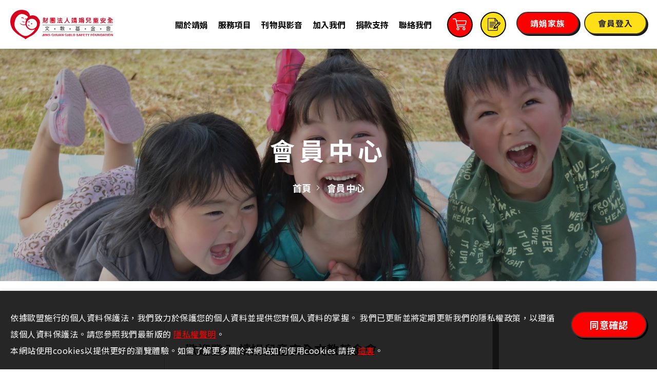

--- FILE ---
content_type: text/html; charset=utf-8
request_url: https://www.safe.org.tw/member/login/?refererUrl=https%3A%2F%2Fwww.safe.org.tw%2Fvolunteer-detail%2F129%2F
body_size: 15123
content:
<!DOCTYPE html>
<html lang="zh-Hant-TW">
<head>
<meta charset="utf-8">
<!--手機解析度-->
<meta name="viewport" content="width=device-width, initial-scale=1.0">
<meta name="format-detection" content="telephone=no">
<title>會員中心-靖娟兒童安全文教基金會</title>
        <meta name="description" content="靖娟兒童安全文教基金會">
        
<!--open graph protocol-->
<meta property="og:title" content="會員中心-靖娟兒童安全文教基金會">
<meta property="og:image" content="https://www.safe.org.tw/upload/base_fb_img/twL_01ns_web_base_22J03_O1mkEQyYFN.jpg">
<meta property="og:description" content="靖娟兒童安全文教基金會">
<meta property="og:type" content="website">

<meta name="robots" content="noindex">
<!--css-->
<link rel="stylesheet" type="text/css" href="https://www.safe.org.tw/css/master.css?v=220704">
<link rel="stylesheet" type="text/css" href="https://www.safe.org.tw/css/member.css?v=220704">

<!--favor icon-->
<link rel="shortcut icon" href="https://www.safe.org.tw/images/touch-icon/apple-icon-60x60.png" />
<!--touch_icon-->
<link rel="apple-touch-icon" href="https://www.safe.org.tw/images/touch-icon/apple-icon-60x60.png" />
<link rel="apple-touch-icon" sizes="76x76" href="https://www.safe.org.tw/images/touch-icon/apple-icon-76x76.png" />
<link rel="apple-touch-icon" sizes="120x120" href="https://www.safe.org.tw/images/touch-icon/apple-icon-120x120.png" />
<link rel="apple-touch-icon" sizes="152x152" href="https://www.safe.org.tw/images/touch-icon/apple-icon-152x152.png" />

<script src="https://www.safe.org.tw/public/js/jquery-3.6.0.min.js"></script>
<script src="https://www.safe.org.tw/public/js/jqueryui/jquery-ui-core-min.js"></script>
<script src="https://www.safe.org.tw/public/js/jquery.blockUI.min.js"></script>
<script src="https://www.safe.org.tw/public/js/ajax_function.js"></script> 
<script src="https://www.safe.org.tw/public/js/script.js?v=220704"></script>
<script>
	var isMobile = false;
	var isTablet = false;
    
    function open_layer_detail(div_name,width,height){
        if(width==''){
            width=0;
        }
        if(height==''){
            height=0;
        }
        if($('#'+div_name).length > 0)
        {
            $.blockUI({
                message:$('#'+div_name),
                css:{ 
                cursor:'default',
                width: width + 'px',
                height:height+ 'px',
                padding:'0px',
                top:($(window).height()-height)/2 + 'px',
                left:($(window).width()-width)/2 + 'px'
                }
            });
        }
    }
    function open_loading_status(loading_name){
        if($('#'+loading_name).length > 0)
        {
            width=$('#'+loading_name).css('width').replace("px","");
            height=$('#'+loading_name).css('height').replace("px","");
            $.blockUI({
                message:$('#'+loading_name),
                css:{ 
                cursor:'default',
                border:'',
                backgroundColor:'',
                width: width + 'px',
                height:height+ 'px',
                padding:'0px',
                top:($(window).height()-height)/2 + 'px',
                left:($(window).width()-width)/2 + 'px'
                }
            });
        }
    }
    function close_layer_detail(){
        $.unblockUI();
    }
    function close_top_layer_detail(){
        top.$.unblockUI();
    }
    function counter_number(data,val){
        if(data.value.match(/[^0-9]/g)){
            data.value=val;
            // data.focus();
            // data.select();
            alert('欄位值必須為數字');
        }
    }
    //檢查行動電話
    function chk_phone(data){
        if(data.value!=''){
            var re = /^09[0-9]{8}$/;
            if(!re.test(data.value)){
                data.value='';
                // data.focus();
                // data.select();
                alert('請輸入正確的行動電話');
            }
        }
    }
    //建立執行的div
    $(function(){
        jQuery.browser = {};
        (function () {
            jQuery.browser.msie = false;
            jQuery.browser.version = 0;
            if (navigator.userAgent.match(/MSIE ([0-9]+)\./)) {
                jQuery.browser.msie = true;
                jQuery.browser.version = RegExp.$1;
            }
        })();
        $('body').prepend("<span id='iframe_string'></span>");
        $('body').prepend('<div id="waiting_action" style="display:none;text-align:center;position: absolute;z-index: 99998;color:#FFF;font-size:12px;border:0px;"><img src="https://www.safe.org.tw/public/loading_type/loading_big.gif" hspace="2" align="absmiddle"/><br><img src="https://www.safe.org.tw/public/loading_type/loading_text.png" hspace="2" align="absmiddle"/></div>');
    });
    //end
</script>
<!-- Google tag (gtag.js) 230314ibest-orange -->
<script async src="https://www.googletagmanager.com/gtag/js?id=G-FW43E1H7EE"></script>
<script>
  window.dataLayer = window.dataLayer || [];
  function gtag(){dataLayer.push(arguments);}
  gtag('js', new Date());

  gtag('config', 'G-FW43E1H7EE');
</script>
<!-- Google tag (gtag.js) -->
<script async src="https://www.googletagmanager.com/gtag/js?id=AW-726024582"></script>
<script>
  window.dataLayer = window.dataLayer || [];
  function gtag(){dataLayer.push(arguments);}
  gtag('js', new Date());

  gtag('config', 'AW-726024582');
</script>
<!-- Google Tag Manager -->
<script>(function(w,d,s,l,i){w[l]=w[l]||[];w[l].push({'gtm.start':
new Date().getTime(),event:'gtm.js'});var f=d.getElementsByTagName(s)[0],
j=d.createElement(s),dl=l!='dataLayer'?'&l='+l:'';j.async=true;j.src=
'https://www.googletagmanager.com/gtm.js?id='+i+dl;f.parentNode.insertBefore(j,f);
})(window,document,'script','dataLayer','GTM-NCVTM9XH');</script>
<!-- End Google Tag Manager -->

</head>
<body class="memberPage">

<!-- Messenger 洽談外掛程式 Code -->
    <div id="fb-root"></div>

    <!-- Your 洽談外掛程式 code -->
    <div id="fb-customer-chat" class="fb-customerchat">
    </div>

    <script>
      var chatbox = document.getElementById('fb-customer-chat');
      chatbox.setAttribute("page_id", "343251481955");
      chatbox.setAttribute("attribution", "biz_inbox");
    </script>

    <!-- Your SDK code -->
    <script>
      window.fbAsyncInit = function() {
        FB.init({
          xfbml            : true,
          version          : 'v16.0'
        });
      };

      (function(d, s, id) {
        var js, fjs = d.getElementsByTagName(s)[0];
        if (d.getElementById(id)) return;
        js = d.createElement(s); js.id = id;
        js.src = 'https://connect.facebook.net/zh_TW/sdk/xfbml.customerchat.js';
        fjs.parentNode.insertBefore(js, fjs);
      }(document, 'script', 'facebook-jssdk'));
    </script>
<!-- Google Tag Manager (noscript) -->
<noscript><iframe src="https://www.googletagmanager.com/ns.html?id=GTM-NCVTM9XH"
height="0" width="0" style="display:none;visibility:hidden"></iframe></noscript>
<!-- End Google Tag Manager (noscript) -->
<!-- loadingArea -->
<div class="loadingArea">
    <div class="loadLogo">
        <img src="https://www.safe.org.tw/images/logo.svg" alt="靖娟兒童安全文教基金會">
    </div>
</div>
<!-- loadingArea end -->

<script>
    if(navigator.cookieEnabled) {
        var loadingData = sessionStorage.getItem('loading');
        (function() {
            $('body').addClass('loadingOverflow');
            
            setTimeout(function() {
                $('.loadingArea').addClass('show');
            },500);

            if(loadingData !== 'ok' ) {
                sessionStorage.setItem('loading','ok');

                setTimeout(function() {
                    $(".loadingArea").addClass('hide');
                },2500);

                setTimeout(function() {
                    $(".loadingArea").remove();
                    $('body').removeClass('loadingOverflow');
                },3000);

            } else {
                $(".loadingArea").addClass('hide').remove();
                $('body').removeClass('loadingOverflow');
            }
        })();
    } else {
        (function() {
            $(".loadingArea").addClass('hide').remove();
            $('body').removeClass('loadingOverflow');
        })();
    }
</script>
<!--outerWrap-->
<div class="outerWrap">

    <!--header-->
    <header>
        <div class="wrap">
            <div class="logo"><a href="https://www.safe.org.tw/" title="靖娟兒童安全文教基金會">靖娟兒童安全文教基金會</a></div>
            <!--menuBox-->
            <nav class="menuBox">
                
<!--menu-->
<ul class="menu" itemscope itemtype="http://www.schema.org/SiteNavigationElement">
    <li class="dropDown">
        <span>關於靖娟</span>
            <ul class="submenu">
                <li itemprop="name"><a itemprop="url" href="https://www.safe.org.tw/about/about/" >認識靖娟</a></li>
                <li itemprop="name"><a itemprop="url" href="https://www.safe.org.tw/news/">最新消息</a></li>
    </ul>
    </li>
    <li class="dropDown">
        <span class="service">服務項目</span>
            <ul class="submenu">
                <li itemprop="name"><a  itemprop="url" href="https://www.safe.org.tw/service-detail/traffic_safety/" >交通安全</a></li>
                <li itemprop="name"><a  itemprop="url" href="https://www.safe.org.tw/service-detail/game-safety/" >遊戲安全</a></li>
                <li itemprop="name"><a  itemprop="url" href="https://www.safe.org.tw/service-detail/home-safety/" >居家安全</a></li>
                <li itemprop="name"><a  itemprop="url" href="https://www.safe.org.tw/service-detail/46/" >倡議修法</a></li>
                <li itemprop="name"><a  itemprop="url" href="https://www.safe.org.tw/service-detail/47/" >OK繃兒童服務中心</a></li>
                <li itemprop="name"><a  itemprop="url" href="https://www.safe.org.tw/service-detail/45/" >弱勢家庭服務</a></li>
                <li itemprop="name"><a itemprop="url" href="https://www.safe.org.tw/safety/" >兒童安全研究</a></li>
    </ul>
    </li>
    <li itemprop="name"><a itemprop="url" href="https://www.safe.org.tw/downloads/">刊物與影音</a></li>
    <li class="dropDown">
        <span>加入我們</span>
                <ul class="submenu">
            <li itemprop="name"><a itemprop="url" href="https://www.safe.org.tw/volunteer/">成為志工</a></li>
            <li itemprop="name"><a itemprop="url" href="https://www.safe.org.tw/shop/">義賣小舖</a></li>
            <li itemprop="name"><a itemprop="url" href="https://www.safe.org.tw/cooperation/">企業合作</a></li>
        </ul>
            </li>
    <li class="dropDown">
        <span>捐款支持</span>
                <ul class="submenu">
                        <li itemprop="name"><a itemprop="url" href="https://www.safe.org.tw/donate/">立即捐款</a></li>
            <li itemprop="name"><a itemprop="url" href="https://www.safe.org.tw/other_support/">其他捐款方式</a></li>
            <li itemprop="name"><a itemprop="url" href="https://www.safe.org.tw/credit/">捐款徵信</a></li>
            <li itemprop="name"><a itemprop="url" href="https://www.safe.org.tw/faq/">捐款Q&A</a></li>
        </ul>
            </li>
        <li itemprop="name"><a itemprop="url" href="https://www.safe.org.tw/contact/">聯絡我們</a></li>
    </ul>
<!--menu end-->
            </nav>
            <!--menuBox end-->
            
            
<!-- funcBox -->
<div class="funcBox">
    <ul class="funcList shop">
        <li>
            <a href="#moduleCart" class="openModule cartToggle">
                <svg><use xlink:href="#iconCart"></use></svg>
                <span class="num shopCartCount">0</span>
            </a>
        </li>
        <li class="submenuTrigger">
            <a class="orderToggle" href="javascript:;"><svg><use xlink:href="#iconOrder"></use></svg></a>
            <ul class="submenu">
                <li>
                                        <a href="#moduleCartList" class="openModule">訂單查詢</a>
                                    </li>
                                <li>
                                        <a href="#moduleVolunteer" class="openModule">志工查詢</a>
                                    </li>
            </ul>
        </li>
    </ul>

    <ul class="funcList link">
                <li>
            <div class="btn red"><a href="https://family.safe.org.tw/" title="靖娟家族" target="_blank">靖娟家族</a></div>
        </li>
                <li class="submenuTrigger">
            <div class="btn yellow">
                <a 
                    class="loginToggle" 
                    href="
                        https://www.safe.org.tw/member/login/?refererUrl=https%3A%2F%2Fwww.safe.org.tw%2Fvolunteer-detail%2F129%2F                    "
                >
                    <span class="btn">
                        會員登入                    </span>
                    <span id="logout_script_code" style="display:none"></span>
                </a>
            </div>
                    </li>
    </ul>
</div>
<!-- funcBox end-->

            
            <div class="slideMenuTrigger"><span></span></div>
        </div>
    </header>
    <!--header end-->

	
    <!--bannnerArea-->
    <div class="bannerArea">
        <div class="wrap">
            <div class="bannerBox">
                <div class="bannerList" id="banner">
        <div class="bannerItem">
        
        <div class="Img">
            <img src="https://www.safe.org.tw/upload/banner_ins_list/twL_banner_ins_22K10_8stCNuC1Dg.jpg" alt="banner">
        </div>

        <div class="Txt">
            <div class="titleBox white banner">
                <h2 class="titleTw">會員中心</h2>
            </div>
            <!--bread-->
<div class="bread arrow">
    <div class="wrap">
        <a href="https://www.safe.org.tw/" title="靖娟兒童安全文教基金會">首頁</a>
        <span>會員中心</span>
    </div>
</div>
<!--bread end-->        </div>
    </div>
    </div>
            </div>
        </div>
    </div>
    <!--bannerArea end-->
    
    <!--mainArea-->
    <div class="mainArea">
        <div class="wrap">

            <div class="contentBox">
                
<!--loginArea-->
<div class="loginArea noThirdParty">

	<div class="leftBox">
		<div class="welcomeText">
			<div class="text">歡迎登入 靖娟兒童安全文教基金會</div>
		</div>

		<!--login-->
		<div class="login">
			<div class="inputBox">
				<input name="login_account" type="text" id="login_account" class="ItemInput initialLift" autocomplete="off">
				<label class="title">E-mail</label>
				<svg class="iconLock icon">
					<use xlink:href="#iconLock"></use>
				</svg>
			</div>

			<div class="inputBox">
				<input name="login_pwd" type="password" id="login_pwd" class="ItemInput initialLift" autocomplete="off">
				<label class="title">密碼</label>
				<svg class="iconKey icon">
					<use xlink:href="#iconKey"></use>
				</svg>
			</div>

			<div class="linkBox">
				<a href="javascript:;" class="btn_forget">忘記密碼?</a>
				<a href="javascript:;" class="btn_resend">驗證信補發</a>
							</div>

							
			<div class="btnBox">
				<div class="btn red large center arrow">
					<a id="memberLoginBtn" class="login_btn_status" style="cursor:pointer" onClick="login_btn();">會員登入</a>
					<i class="fa fa-spinner fa-spin login_loading_status"  style="display:none"></i>
				</div>
			</div>
				
			<div class="textBox">
				還不是會員嗎 ? <a href="https://www.safe.org.tw/member/register/">立即註冊</a>
			</div>
		</div>
		<!--login end-->

		<!--forgetCheck-->
		<div class="forgetCheck">
			<div class="inputBox">
				<input name="email_chk" type="text" class="ItemInput" id="email_chk" autocomplete="off">
				<label class="title">E-mail</label>
				<svg class="iconLock icon">
					<use xlink:href="#iconLock"></use>
				</svg>
			</div>

			<div class="btnBox">
				<div class="btn red mid center arrow">
					<a class="forget_btn_status" onClick="forget_btn();">查詢</a>
					<i class="fa fa-spinner fa-spin forget_loading_status" style="display:none"></i>
				</div>
				
				<div class="btn white mid center arrow">
					<a class="btn_relog" href="javascript:;">重新登入</a>
				</div>
			</div>
		</div>
		<!--forgetCheck end-->

		<!--forgetCheck-->
		<div class="resendCheck">
			<div class="inputBox">
				<input name="resend_mail" type="text" class="ItemInput" id="resend_mail" autocomplete="off">
				<label class="title">E-mail</label>
				<svg class="iconLock icon">
					<use xlink:href="#iconLock"></use>
				</svg>
			</div>

			<div class="btnBox">
				<div class="btn red mid center arrow">
					<a class="resend_btn_status" onClick="resend_btn();">送出</a>
					<i class="fa fa-spinner fa-spin resend_loading_status" style="display:none"></i>
				</div>
				
				<div class="btn white mid center arrow">
					<a class="btn_relog" href="javascript:;" >重新登入</a>
				</div>
			</div>
		</div>
		<!--forgetCheck end-->
    </div>

    </div>
<!--loginArea end-->

<script>
	function login_btn(){
		
		if(!navigator.cookieEnabled) {
			$('#moduleCookie, .moduleMask').addClass('show');
			return false;
		}
		
		var errors='';
		if($('.loginArea #login_account').val()==''){
			errors += '- 必須填寫註冊的電子郵件。\n';
		}else if(! isEmail($('.loginArea #login_account').val())){
			errors += '- 必須填寫正確的電子郵件位址。\n';
		}
		if($('.loginArea #login_pwd').val()==''){
			errors += '- 必須填寫註冊的會員密碼。\n';
		}
		if(errors!=''){
			alert('錯誤訊息：\n'+errors);
			return false;
		}

		//token
		var CSRFToken = CSRFTokenJs.generate();

		$(".login_btn_status").hide();
		$(".login_loading_status").show();
		jq_post_noloading(
			'https://www.safe.org.tw/member/act/',
			{
				'act': 22,
				'login_account': $('.loginArea #login_account').val(),
				'login_pwd': $('.loginArea #login_pwd').val(),
				'refererUrl': "https:\/\/www.safe.org.tw\/volunteer-detail\/129\/",
				'CSRFTokenName': CSRFToken.name,
				'CSRFTokenValue': CSRFToken.value			},
			'iframe_string'
		);
	}
	function forget_btn(){
		var errors='';
		if($('.loginArea #email_chk').val()=='' ){
			errors += '- 必須填寫註冊的電子郵件。\n';
		}else if(! isEmail($('.loginArea #email_chk').val())){
			errors += '- 必須填寫正確的電子郵件位址。\n';
		}
		if(errors!=''){
			alert('錯誤訊息：\n'+errors);
			return false;
		}

		//token
		var CSRFToken = CSRFTokenJs.generate();

		$(".forget_btn_status").hide();
		$(".forget_loading_status").show();
		jq_post_noloading(
			'https://www.safe.org.tw/member/act/',
			{
				'act': 21,
				'email_chk': $('.loginArea #email_chk').val(),
				'CSRFTokenName': CSRFToken.name,
				'CSRFTokenValue': CSRFToken.value
			},
			'iframe_string'
		);
	}
	function resend_btn(){
		var errors='';
		if($('.loginArea #resend_mail').val()=='' ){
			errors += '- 必須填寫註冊的電子郵件。\n';
		}else if(! isEmail($('.loginArea #resend_mail').val())){
			errors+='- 必須填寫正確的電子郵件位址。\n';
		}
		if(errors!=''){
			alert('錯誤訊息：\n'+errors);
			return false;
		}

		//token
		var CSRFToken = CSRFTokenJs.generate();

		$(".resend_btn_status").hide();
		$(".resend_loading_status").show();
		jq_post_noloading(
			'https://www.safe.org.tw/member/act/',
			{
				'act': 29,
				'resend_mail': $('.loginArea #resend_mail').val(),
				'CSRFTokenName': CSRFToken.name,
				'CSRFTokenValue': CSRFToken.value
			},
			'iframe_string'
		);
	}

	
	$(function() {
		$('.btn_forget').click(function(){
			$('.forgetCheck').slideDown(200);
			$('.login').slideUp(200);
		});
		$('.btn_resend').click(function(){
			$('.resendCheck').slideDown(200);
			$('.login').slideUp(200);
		});
		$('.btn_relog').click(function(){
			$('.forgetCheck').slideUp(200);
			$('.resendCheck').slideUp(200);
			$('.login').slideDown(200);
		});
		$('.ItemInput').each(function() {
			$(this).focusout(function() {
				if($(this).val() != '') {
					$(this).addClass('hasValue');
				} else {
					$(this).removeClass('hasValue');
				}
			})
		})

		//enter登入
		$('#login_pwd, #login_account').on('keyup',function(event){
			if(event.keyCode === 13) {
				$('#memberLoginBtn').click();
			}
		});
	});
</script>
            </div>

        </div>
    </div>
    <!--mainArea end-->

    
<!-- subscribeArea -->
<div class="subscribeArea page" id="subscribeArea">
    <div class="wrap extraSmall">
        <form class="subscribeForm" id="mail_form_page" method="post" name="mail_form" enctype="multipart/form-data" autocomplete="off">
            <input type="hidden" name="CSRFTokenName">
            <input type="hidden" name="CSRFTokenValue">
            <input type="hidden" name="subscribe_location" value="page">
            <input type="hidden" name="act">

            <div class="formRow">
                <p class="formTitle">訂閱電子報</p>
                <input class="formInput" type="text" id="subscribe_mail" name="subscribe_mail" data-note="電子信箱" placeholder="請輸入您的電子郵件">
                <a class="submit_btn subscribe" onClick="sendMailData('page', 1); return false;">訂閱</a>
                            </div>
        </form>
    </div>
</div>
<!-- subscribeArea end -->

<script>
    function wirte_iframe(){
        $('#iframe_string').html("<iframe height='0' name='rundata_action' frameborder='0' scrolling='no' width='0' style='display:none' src=''></iframe>");
    }
</script>
<span id="iframe_string"></span>
<div id="loading_icon_images" 
style="
display:none;
text-align:center;
position: absolute;
z-index: 99998;
color:#FFF;
font-size:12px;
border:0px;
">
    <img src='https://www.safe.org.tw/public/loading_type/loading_big.gif' hspace='2' align='absmiddle' border='0'><br>
    <img src='https://www.safe.org.tw/public/loading_type/loading_text.png' hspace='2' align='absmiddle' border='0'>
</div>
<span id="do_ajax_javascript"></span><script>
    //必填驗證
    function sendMailData(subscribeLocation, type) {
        var error=0;
        var msg='';

        if($('#mail_form_'+subscribeLocation+' #subscribe_mail').val()=="") {
            $('#mail_form_'+subscribeLocation+' #subscribe_mail').addClass('error').focus();
            msg += '※E-mail欄位必填\n';
            error = 1;
        }

        if(!isEmail($('#mail_form_'+subscribeLocation+' #subscribe_mail').val())) {
            $('#mail_form_'+subscribeLocation+' #subscribe_mail').addClass('error').focus();
            msg += '※email格式錯誤\n';
            error = 1;
        }
        
        if(error==1) {
            alert(msg);
            return false;
        }

        //數字驗證
        var link = $('<a href="#moduleQaptcha" class="openModule">iBest</a>');
        $('body').append(link);
        $('a[href="#moduleQaptcha"]').hide().click();

        var qaptcha = new numberQaptcha({
            form: $('#mail_form_'+subscribeLocation+''),
            topicPHP: 'https://www.safe.org.tw/public/js/numberQaptcha/numberQaptcha.php',
            imageContainer: $('.moduleQaptcha .topic .img'),
            triggerContainer: $('.moduleQaptcha .trigger-container'),
            resetButton: $('.moduleQaptcha .resetButton'),
            send: function(thisQaptcha){
                $('.moduleBox, .moduleQaptchaBox, .moduleMask').removeClass('show');
                $('body').css('overflow','auto');

                //token
                var CSRFToken = CSRFTokenJs.generate();
                $('#mail_form_'+subscribeLocation+' input[name=CSRFTokenName]').val(CSRFToken.name);
                $('#mail_form_'+subscribeLocation+' input[name=CSRFTokenValue]').val(CSRFToken.value);
                $('#mail_form_'+subscribeLocation+' input[name=act]').val(type);

                $('#mail_form_'+subscribeLocation+' .submit_btn').hide();
                wirte_iframe();
                $('#mail_form_'+subscribeLocation+'').attr('target','rundata_action');
                $('#mail_form_'+subscribeLocation+'').attr('action','https://www.safe.org.tw/mail_subscribe/act/');
                $('#mail_form_'+subscribeLocation+'').submit();
            }
        });
        qaptcha.init();
    }
</script>
<!---------Customer Scripts-------->
<link rel="stylesheet" type="text/css" href="https://www.safe.org.tw/public/js/numberQaptcha/numberQaptcha.min.css?v=220704">

<div class="moduleQaptcha moduleQaptchaBox" id="moduleQaptcha"><!--moduleQaptcha-->
    <div class="moduleQaptchaWrap">
        <div class="moduleQaptchaContent">
            <a id="closeOrder" class="moduleClose moduleQaptchaClose"><i class="fa fa-remove"></i></a>
            <p class="title">數字驗證</p>
            <p class="subtitle">請由小到大，依序點擊數字</p>
            <div class="topic">
                <div class="img"></div>
                <div class="trigger-container"></div>
            </div>
            <div class="reset">
                <a class="resetButton" href="javascript:void(0)">換一組數字</a>
            </div>
        </div>
    </div>
</div>

<script src="https://www.safe.org.tw/public/js/numberQaptcha/numberQaptcha.js"></script>

<script>
$(function() {
    $(document).on('click', '.moduleMask, .moduleQaptchaClose', function() {
        $('.moduleQaptcha').removeClass('show');
    });
    $('.moduleQaptcha').appendTo('body');
})
</script>    <!--footer-->
    <footer>
        <div class="wrap">
            
            <div class="topBox">
                <div class="footerLogo">
                    <a href="https://www.safe.org.tw/" title="靖娟兒童安全文教基金會">
                        <img src="https://www.safe.org.tw/images/logo_white.svg" alt="靖娟兒童安全文教基金會">
                    </a>
                </div>

                                <div class="infoBox">
                    <dl class="infoList">
	<dt>靖娟總會</dt>
	<dd><span>電話：</span><a href="tel:02-2881-1200" target="_blank" title="(02) 2881-1200">(02) 2881-1200</a><br />
	<span>傳真：</span>(02) 2881-1326<br />
	&nbsp;</dd>
	<dd class="address"><span>地址：</span><a href="https://goo.gl/maps/4sUQqAPN9WZkXST87" target="_blank" title="111台北市士林區承德路4段222號3F之1">111臺北市士林區承德路4段222號3樓之1</a></dd>
</dl>
&nbsp;

<dl class="infoList">
	<dt>後港辦公室(捐款及教育宣導業務)</dt>
	<dd><span>電話：</span><a href="tel:02-2880-110" target="_blank" title="(02)2880-1101">(02)2880-1101</a><br />
	<span>專線：</span><a href="tel:0800-580-515" target="_blank" title="0800-580-515">0800-580-515</a><br />
	<span>傳真：</span>(02)2881-0618 &nbsp;</dd>
	<dd class="address"><span>地址：</span><a href="https://www.google.com/maps/place/111%E5%8F%B0%E5%8C%97%E5%B8%82%E5%A3%AB%E6%9E%97%E5%8D%80%E5%BE%8C%E6%B8%AF%E8%A1%97100%E8%99%9F7/@25.08601,121.521517,17z/data=!3m1!4b1!4m5!3m4!1s0x3442aeb116e399d1:0x95f8b13d3172808a!8m2!3d25.08601!4d121.521517?entry=ttu&g_ep=EgoyMDI1MDMxOC4wIKXMDSoJLDEwMjExNDU1SAFQAw%3D%3D" target="_blank" title="111臺北市士林區後港街100號7樓">111臺北市士林區後港街100號7樓</a></dd>
</dl>
&nbsp;

<dl class="infoList">
	<dt>桃園工作站</dt>
	<dd><span>電話：</span><a href="tel:03-228-9582" target="_blank" title="(03) 228-9582">(03) 228-9582</a><br />
	<span>傳真：</span>(03) 228-9583<br />
	&nbsp;</dd>
	<dd class="address"><span>地址：</span><a href="https://goo.gl/maps/hCdytyWpBktumT7p8" target="_blank" title="330桃園市桃園區吉昌街120號4樓">330桃園市桃園區宏昌一街3號4樓</a></dd>
</dl>
&nbsp;

<dl class="infoList">
	<dt>南區辦事處</dt>
	<dd><span>電話：</span><a href="tel:07-380-1856" target="_blank" title="(07) 380-1856">(07) 380-1856</a><br />
	<span>傳真：</span>(07) 380-1912<br />
	&nbsp;</dd>
	<dd class="address"><span>地址：</span><a href="https://goo.gl/maps/TYEfQf6ph8hcq7JZ9" target="_blank" title="807高雄市三民區陽明路300號2樓">807高雄市三民區陽明路300號2樓</a></dd>
</dl>                </div>
                            </div>

            <div class="bottomBox">
                <div class="socialBox">
    <ul class="socialList">
                <li><a href="https://www.youtube.com/user/0515safe" target="_blank" title="Youtube"><i class="fa fa-youtube"></i></a></li>
                        <li><a href="https://www.facebook.com/safe515" target="_blank" title="Facebook"><i class="fa fa-facebook"></i></a></li>
                            </ul>
</div><!--menu-->
<ul class="footerMenu">
    <li><a href="https://www.safe.org.tw/cooperation/">企業合作</a></li>
    <li><a href="https://www.safe.org.tw/donate/">立即捐款</a></li>
    <li><a href="https://www.safe.org.tw/contact/">聯絡我們</a></li>
    <li><a href="https://www.safe.org.tw/volunteer/">加入志工</a></li>
    <li><a href="https://www.safe.org.tw/faq/">捐款Q&A</a></li>
    <li><a class="subscribeMail" href="#subscribeArea">訂閱電子報</a></li>
</ul>
<!--menu end-->

<div class="copyrightBox">
    <p class="copyright">Copyright © 2022 靖娟兒童安全文教基金會 All Rights Reserved.</p>
    <a class="privacyLink" href="https://www.safe.org.tw/privacy/" title="隱私權政策">隱私權政策</a>
    </div>            </div>

        </div>
    </footer>
    <!--footer end-->

</div>
<!--outerWrap end-->

<!-- slideMenuArea -->
<div class="slideMenuArea">
	<div class="wrap">
		<div class="slideMenuBox">
			<div class="menuBox">
				
<!--menu-->
<ul class="nav"  >
    <li class="dropDown">
        <span>關於靖娟</span>
            <ul class="submenu">
                <li ><a  href="https://www.safe.org.tw/about/about/" >認識靖娟</a></li>
                <li ><a  href="https://www.safe.org.tw/news/">最新消息</a></li>
    </ul>
    </li>
    <li class="dropDown">
        <span class="service">服務項目</span>
            <ul class="submenu">
                <li ><a   href="https://www.safe.org.tw/service-detail/traffic_safety/" >交通安全</a></li>
                <li ><a   href="https://www.safe.org.tw/service-detail/game-safety/" >遊戲安全</a></li>
                <li ><a   href="https://www.safe.org.tw/service-detail/home-safety/" >居家安全</a></li>
                <li ><a   href="https://www.safe.org.tw/service-detail/46/" >倡議修法</a></li>
                <li ><a   href="https://www.safe.org.tw/service-detail/47/" >OK繃兒童服務中心</a></li>
                <li ><a   href="https://www.safe.org.tw/service-detail/45/" >弱勢家庭服務</a></li>
                <li ><a  href="https://www.safe.org.tw/safety/" >兒童安全研究</a></li>
    </ul>
    </li>
    <li ><a  href="https://www.safe.org.tw/downloads/">刊物與影音</a></li>
    <li class="dropDown">
        <span>加入我們</span>
                <ul class="submenu">
            <li ><a  href="https://www.safe.org.tw/volunteer/">成為志工</a></li>
            <li ><a  href="https://www.safe.org.tw/shop/">義賣小舖</a></li>
            <li ><a  href="https://www.safe.org.tw/cooperation/">企業合作</a></li>
        </ul>
            </li>
    <li class="dropDown">
        <span>捐款支持</span>
                <ul class="submenu">
                        <li ><a  href="https://www.safe.org.tw/donate/">立即捐款</a></li>
            <li ><a  href="https://www.safe.org.tw/other_support/">其他捐款方式</a></li>
            <li ><a  href="https://www.safe.org.tw/credit/">捐款徵信</a></li>
            <li ><a  href="https://www.safe.org.tw/faq/">捐款Q&A</a></li>
        </ul>
            </li>
        <li ><a  href="https://www.safe.org.tw/contact/">聯絡我們</a></li>
    </ul>
<!--menu end-->
			</div>
			
<!-- funcBox -->
<div class="funcBox">
    <ul class="funcList shop">
        <li>
            <a href="#moduleCart" class="openModule cartToggle">
                <svg><use xlink:href="#iconCart"></use></svg>
                <span class="num shopCartCount">0</span>
            </a>
        </li>
        <li class="submenuTrigger">
            <a class="orderToggle" href="javascript:;"><svg><use xlink:href="#iconOrder"></use></svg></a>
            <ul class="submenu">
                <li>
                                        <a href="#moduleCartList" class="openModule">訂單查詢</a>
                                    </li>
                                <li>
                                        <a href="#moduleVolunteer" class="openModule">志工查詢</a>
                                    </li>
            </ul>
        </li>
    </ul>

    <ul class="funcList link">
                <li>
            <div class="btn red"><a href="https://family.safe.org.tw/" title="靖娟家族" target="_blank">靖娟家族</a></div>
        </li>
                <li class="submenuTrigger">
            <div class="btn yellow">
                <a 
                    class="loginToggle" 
                    href="
                        https://www.safe.org.tw/member/login/?refererUrl=https%3A%2F%2Fwww.safe.org.tw%2Fvolunteer-detail%2F129%2F                    "
                >
                    <span class="btn">
                        會員登入                    </span>
                    <span id="logout_script_code" style="display:none"></span>
                </a>
            </div>
                    </li>
    </ul>
</div>
<!-- funcBox end-->


<!-- subscribeArea -->
<div class="subscribeArea slideMenu" id="">
    <div class="wrap extraSmall">
        <form class="subscribeForm" id="mail_form_slideMenu" method="post" name="mail_form" enctype="multipart/form-data" autocomplete="off">
            <input type="hidden" name="CSRFTokenName">
            <input type="hidden" name="CSRFTokenValue">
            <input type="hidden" name="subscribe_location" value="slideMenu">
            <input type="hidden" name="act">

            <div class="formRow">
                <p class="formTitle">訂閱電子報</p>
                <input class="formInput" type="text" id="subscribe_mail" name="subscribe_mail" data-note="電子信箱" placeholder="請輸入您的電子郵件">
                <a class="submit_btn subscribe" onClick="sendMailData('slideMenu', 1); return false;">訂閱</a>
                            </div>
        </form>
    </div>
</div>
<!-- subscribeArea end -->

<script>
    function wirte_iframe(){
        $('#iframe_string').html("<iframe height='0' name='rundata_action' frameborder='0' scrolling='no' width='0' style='display:none' src=''></iframe>");
    }
</script>
<span id="iframe_string"></span>
<div id="loading_icon_images" 
style="
display:none;
text-align:center;
position: absolute;
z-index: 99998;
color:#FFF;
font-size:12px;
border:0px;
">
    <img src='https://www.safe.org.tw/public/loading_type/loading_big.gif' hspace='2' align='absmiddle' border='0'><br>
    <img src='https://www.safe.org.tw/public/loading_type/loading_text.png' hspace='2' align='absmiddle' border='0'>
</div>
<span id="do_ajax_javascript"></span><script>
    //必填驗證
    function sendMailData(subscribeLocation, type) {
        var error=0;
        var msg='';

        if($('#mail_form_'+subscribeLocation+' #subscribe_mail').val()=="") {
            $('#mail_form_'+subscribeLocation+' #subscribe_mail').addClass('error').focus();
            msg += '※E-mail欄位必填\n';
            error = 1;
        }

        if(!isEmail($('#mail_form_'+subscribeLocation+' #subscribe_mail').val())) {
            $('#mail_form_'+subscribeLocation+' #subscribe_mail').addClass('error').focus();
            msg += '※email格式錯誤\n';
            error = 1;
        }
        
        if(error==1) {
            alert(msg);
            return false;
        }

        //數字驗證
        var link = $('<a href="#moduleQaptcha" class="openModule">iBest</a>');
        $('body').append(link);
        $('a[href="#moduleQaptcha"]').hide().click();

        var qaptcha = new numberQaptcha({
            form: $('#mail_form_'+subscribeLocation+''),
            topicPHP: 'https://www.safe.org.tw/public/js/numberQaptcha/numberQaptcha.php',
            imageContainer: $('.moduleQaptcha .topic .img'),
            triggerContainer: $('.moduleQaptcha .trigger-container'),
            resetButton: $('.moduleQaptcha .resetButton'),
            send: function(thisQaptcha){
                $('.moduleBox, .moduleQaptchaBox, .moduleMask').removeClass('show');
                $('body').css('overflow','auto');

                //token
                var CSRFToken = CSRFTokenJs.generate();
                $('#mail_form_'+subscribeLocation+' input[name=CSRFTokenName]').val(CSRFToken.name);
                $('#mail_form_'+subscribeLocation+' input[name=CSRFTokenValue]').val(CSRFToken.value);
                $('#mail_form_'+subscribeLocation+' input[name=act]').val(type);

                $('#mail_form_'+subscribeLocation+' .submit_btn').hide();
                wirte_iframe();
                $('#mail_form_'+subscribeLocation+'').attr('target','rundata_action');
                $('#mail_form_'+subscribeLocation+'').attr('action','https://www.safe.org.tw/mail_subscribe/act/');
                $('#mail_form_'+subscribeLocation+'').submit();
            }
        });
        qaptcha.init();
    }
</script>
<!---------Customer Scripts-------->
<div class="socialBox">
    <ul class="socialList">
                <li><a href="https://www.youtube.com/user/0515safe" target="_blank" title="Youtube"><i class="fa fa-youtube"></i></a></li>
                        <li><a href="https://www.facebook.com/safe515" target="_blank" title="Facebook"><i class="fa fa-facebook"></i></a></li>
                            </ul>
</div>		</div>
	</div>
</div>
<!-- slideMenuArea end -->
<div class="slideMenuMask"></div><!--cartArea-->
<div class="cartArea moduleBox" id="moduleCart">
    <div class="moduleWrap">
        <button class="moduleClose"></button>
        <div class="moduleContent">
            <h3 class="moduleTitle">購物車</h3>
            <p class="text">你的購物車總計<b class="shopCartCount">0</b>件商品</p>
            <div class="cart">
                <ul class="buyList clearfix" id="buylist_html"></ul>
            </div>
            <div class="btn red mid center arrow">
                <a href="https://www.safe.org.tw/pay/" class="goto_pay_btn">前往結帳</a>
            </div>
        </div>
    </div>
</div>
<!--cartArea-->
<!--orderCheckArea-->
<div class="orderCheckArea moduleBox" id="moduleCartList">
	<div class="moduleWrap">
        <button id="closeOrder" class="moduleClose"></button>
        <div class="moduleContent">
            <div class="moduleTitle">訂單查詢</div>

            <div class="formBox">
                <div class="formList orderCheck noLine">
                    <div class="formRow full requireStyle">
                        <div class="formColumn full title">
                            <label class="columnTitle" for="data_m_tel">訂單編號</label>
                        </div>
                        <div class="formColumn full">
                            <input class="columnInput require" id="order_no" name="order_no" type="text" placeholder="訂單編號">
                        </div>
                    </div>
                    <div class="formRow full requireStyle">
                        <div class="formColumn full title">
                            <label class="columnTitle" for="data_m_tel">手機號碼</label>
                        </div>
                        <div class="formColumn full">
                            <input class="columnInput require" id="order_mtel" name="order_mtel" type="text" placeholder="手機號碼">
                        </div>
                    </div>
                </div>
                <div class="btn red mid center arrow">
                    <a href="javascript:;" onClick="if($('#order_no').val()=='' || $('#order_mtel').val()==''){alert('請填寫訂單編號、行動電話');}else{ jq_post_noloading('https://www.safe.org.tw/pay/act/','act=7&order_no=' + $('#order_no').val() + '&order_mtel=' + $('#order_mtel').val(),'iframe_string');}">送出查詢</a>
                </div>
            </div>
        </div>
    </div>
</div>
<!--orderCheckArea end-->

<script>
    $(function(){
		if (typeof(updateCartInfo) != "function") {
			updateCartPopInfo(1);
		}
    });
    
    function updateCartPopInfo(page) {
        jq_post_noloading('https://www.safe.org.tw/pay/act/', 'act=31&page='+page, 'buylist_html');
    }
</script>
<div class="orderCheckArea moduleBox" id="moduleInquiry">
	<div class="moduleWrap">
        <button id="closeOrder" class="moduleClose"></button>
        <div class="moduleContent">
            <div class="moduleTitle">捐款查詢</div>

            <div class="formBox">
                <div class="formList orderCheck noLine">
                    <div class="formRow full requireStyle">
                        <div class="formColumn full title">
                            <label class="columnTitle" for="data_m_tel">捐款編號</label>
                        </div>
                        <div class="formColumn full">
                            <input class="columnInput require" id="donate_order_no" name="donate_order_no" type="text" placeholder="捐款編號">
                        </div>
                    </div>
                    <div class="formRow full requireStyle">
                        <div class="formColumn full title">
                            <label class="columnTitle" for="data_m_tel">手機號碼</label>
                        </div>
                        <div class="formColumn full">
                            <input class="columnInput require" id="donate_order_mtel" name="donate_order_mtel" type="text" placeholder="手機號碼">
                        </div>
                    </div>
                </div>
                <div class="btn red mid center arrow">
                    <a href="javascript:;" onClick="if($('#donate_order_no').val()=='' || $('#donate_order_mtel').val()==''){alert('請填寫捐款編號、行動電話');}else{ jq_post_noloading('https://www.safe.org.tw/donate_form/act/','act=7&donate_order_no=' + $('#donate_order_no').val() + '&donate_order_mtel=' + $('#donate_order_mtel').val(),'iframe_string');}">送出查詢</a>
                </div>
            </div>
        </div>
    </div>
</div><div class="orderCheckArea moduleBox" id="moduleVolunteer">
	<div class="moduleWrap">
        <button id="closeOrder" class="moduleClose"></button>
        <div class="moduleContent">
            <div class="moduleTitle">志工查詢</div>

            <div class="formBox">
                <div class="formList orderCheck noLine">
                    <div class="formRow full requireStyle">
                        <div class="formColumn full title">
                            <label class="columnTitle" for="data_m_tel">報名編號</label>
                        </div>
                        <div class="formColumn full">
                            <input class="columnInput require" id="volunteer_order_no" name="volunteer_order_no" type="text" placeholder="報名編號">
                        </div>
                    </div>
                    <div class="formRow full requireStyle">
                        <div class="formColumn full title">
                            <label class="columnTitle" for="data_m_tel">手機號碼</label>
                        </div>
                        <div class="formColumn full">
                            <input class="columnInput require" id="volunteer_order_mtel" name="volunteer_order_mtel" type="text" placeholder="手機號碼">
                        </div>
                    </div>
                </div>
                <div class="btn red mid center arrow">
                    <a href="javascript:;" onClick="if($('#volunteer_order_no').val()=='' || $('#volunteer_order_mtel').val()==''){alert('請填寫報名編號、行動電話');}else{ jq_post_noloading('https://www.safe.org.tw/volunteer_register/act/','act=7&volunteer_order_no=' + $('#volunteer_order_no').val() + '&volunteer_order_mtel=' + $('#volunteer_order_mtel').val(),'iframe_string');}">送出查詢</a>
                </div>
            </div>
        </div>
    </div>
</div>
<div class="cookieArea moduleBox" id="moduleCookie"><!--cookieArea-->
    <div class="moduleWrap"><!--moduleWrap-->
        <button class="moduleClose"></button>
        <div class="moduleContent"><!--moduleContent-->
            <p class="text">偵測到您已關閉Cookie，為提供最佳體驗，建議您使用Cookie瀏覽本網站以便使用本站各項功能</p>
        </div><!--moduleContent end-->
    </div><!--moduleWrap end-->
</div><!--cookieArea end--><div class="privacyArea"><!-- privacyArea -->
    <div class="wrap"><!-- wrap -->
        <div class="text">依據歐盟施行的個人資料保護法，我們致力於保護您的個人資料並提供您對個人資料的掌握。 我們已更新並將定期更新我們的隱私權政策，以遵循該個人資料保護法。請您參照我們最新版的 <a class="contactPrivacy" href="https://www.safe.org.tw/privacy/">隱私權聲明</a>。<br />
本網站使用cookies以提供更好的瀏覽體驗。如需了解更多關於本網站如何使用cookies 請按 <a class="contactCookie" href="https://www.safe.org.tw/privacy/">這裏</a>。</div>
        <div class="btn red mid"><a href="javascript:;" title="同意確認">同意確認</a></div>
    </div><!-- wrap end -->
</div><!-- privacyArea end -->

<script>
    (function() {
        if(navigator.cookieEnabled) {
            var cookiesArr = document.cookie.split(';');
            var cookie = [];

            $(cookiesArr).each(function(index, item) {
                cookie = item.trim().split('=');

                if(cookie[0] == 'privacy' && cookie[1] === 'ok') {
                    $('.privacyArea').remove();
                    return false;
                }
            });

            $('.privacyArea .btn').on('click', function(e) {
                e.preventDefault();
                $('.privacyArea').addClass('check');
                setTimeout(function() {
                    $('.privacyArea').remove();
                }, 1000);
                
                document.cookie = 'privacy=ok; max-age=604800; SameSite=None; Secure; path=/;';
            });
        } else {
            $('.privacyArea .btn').on('click', function(e) {
                e.preventDefault();
                $('.privacyArea').addClass('check');
                setTimeout(function() {
                    $('.privacyArea').remove();
                }, 1000);
            });
        }
    })();
</script><svg xmlns="http://www.w3.org/2000/svg" width="0" height="0" display="none">
	<symbol id="iconLine" viewBox="0 0 183.433 173.511">
		<path fill="currentColor" d="M183.386,70.704c-0.289-7.491-1.932-14.663-4.937-21.514c-6.256-14.268-16.528-25.032-29.549-33.255    C131.479,4.932,112.285,0.115,89.979,0c-2.006,0.124-5.82,0.281-9.619,0.606C70.566,1.442,61.08,3.673,51.921,7.219    c-15.101,5.846-28.187,14.56-38.25,27.425C5.831,44.666,1.049,55.975,0.154,68.728C-0.775,82.01,2.507,94.3,9.613,105.544    c8.252,13.058,19.762,22.445,33.436,29.319c11.559,5.811,23.861,9.089,36.684,10.539c2.479,0.28,4.229,2.276,4.166,4.766    c-0.037,1.442-0.242,2.881-0.399,4.319c-0.479,4.4-0.935,8.804-1.468,13.199c-0.539,4.442,3.966,7.116,7.854,5.193    c13.784-6.816,27.194-14.253,39.832-23.035c8.887-6.174,17.255-12.979,24.989-20.56c6.584-6.455,12.108-13.753,17.366-21.295    C179.898,96.765,183.916,84.446,183.386,70.704z M59.079,95.217c-0.9,1.201-2.151,1.811-3.63,1.817    c-6.274,0.025-12.549,0.044-18.824-0.005c-2.623-0.021-4.506-2.028-4.512-4.663c-0.015-5.924-0.004-11.848-0.004-17.772    c0-5.88-0.015-11.76,0.008-17.639c0.008-2.359,1.678-4.124,4.154-4.498c1.938-0.292,4.149,1.142,4.756,3.166    c0.184,0.614,0.196,1.294,0.197,1.944c0.012,9.478,0.008,18.956,0.008,28.434c0,1.845,0.004,1.849,1.9,1.851    c4.081,0.005,8.162-0.001,12.242,0.008c1.941,0.004,3.421,0.871,4.203,2.629C60.296,92.103,60.178,93.75,59.079,95.217z     M73.857,74.81c0,6.015,0.002,12.031-0.002,18.046c0,2.802-1.396,4.201-4.217,4.178c-0.867-0.007-1.768-0.024-2.594-0.253    c-1.339-0.371-2.143-1.354-2.297-2.748c-0.102-0.912-0.079-1.84-0.08-2.761c-0.004-11.372-0.004-22.744-0.002-34.116    c0.001-4.128,3.546-6.211,7.265-4.262c1.392,0.73,1.931,1.947,1.931,3.475C73.854,62.516,73.857,68.663,73.857,74.81z     M117.352,91.996c0,2.34-1.193,4.135-3.168,4.791c-2.013,0.668-3.756,0.049-5.27-1.907c-5.829-7.529-11.651-15.063-17.477-22.595    c-0.285-0.367-0.586-0.72-1.146-1.408c-0.038,0.85-0.076,1.303-0.076,1.755c-0.005,6.629,0.01,13.257-0.012,19.885    c-0.008,2.318-1.668,4.138-4.004,4.502c-2.062,0.321-4.238-1.051-4.897-3.147c-0.166-0.529-0.205-1.117-0.206-1.678    c-0.011-11.589-0.012-23.178-0.005-34.766c0.002-2.299,1.197-4.104,3.077-4.724c2.045-0.674,3.902-0.018,5.4,1.931    c5.804,7.549,11.603,15.101,17.405,22.65c0.283,0.367,0.496,0.715,0.793,1.071c0.122-0.05,0.272-0.101,0.272-0.151V76.66    c0-6.496,0.082-12.993,0.105-19.49c0.01-2.453,1.391-4.067,3.733-4.601c2.692-0.614,5.415,1.475,5.44,4.266    c0.039,3.95,0.035,7.901,0.035,11.852C117.354,76.457,117.355,84.226,117.352,91.996z M133.699,63.151    c0.1,1.751,0.023,3.512,0.025,5.269c0.004,1.769,0.006,1.775,1.846,1.777c4.084,0.004,8.168-0.023,12.252,0.011    c3.113,0.025,5.027,2.303,4.594,5.376c-0.311,2.203-2.268,3.781-4.816,3.799c-4.128,0.027-8.257,0.061-12.384-0.024    c-1.282-0.027-1.562,0.435-1.511,1.585c0.076,1.754,0.091,3.517-0.004,5.268c-0.068,1.251,0.322,1.688,1.613,1.667    c4.127-0.07,8.256-0.054,12.383-0.014c3.187,0.03,5.098,2.204,4.729,5.276c-0.262,2.181-2.11,3.875-4.44,3.89    c-6.28,0.039-12.561,0.045-18.84-0.001c-2.621-0.02-4.531-2.022-4.539-4.65c-0.021-5.885-0.006-11.77-0.006-17.655    c-0.002-5.753-0.006-11.506,0-17.26c0.004-3.1,1.877-5.029,4.98-5.042c6.017-0.027,12.033-0.024,18.05,0    c2.351,0.01,4.292,1.463,4.741,3.438c0.499,2.192-0.364,4.318-2.303,5.237c-0.756,0.359-1.686,0.477-2.539,0.487    c-4.084,0.048-8.168,0.055-12.252,0.002C134.104,61.572,133.63,61.907,133.699,63.151z" />
	</symbol>
	<symbol id="icon-garbage" viewBox="0 0 44 52">
		<path stroke="currentColor" style="fill:none;stroke-width:2;stroke-linejoin:round;" d="M43,15H1v-5c0-1.657,1.343-3,3-3h36  c1.656,0,3,1.343,3,3V15z" />
		<path stroke="currentColor" style="fill:none;stroke-width:2;stroke-linecap:round;stroke-linejoin:round;" d="M39,19v28  c0,2.209-1.791,4-4,4H9c-2.209,0-4-1.791-4-4V19" />
		<path stroke="currentColor" style="fill:none;stroke-width:2;stroke-linejoin:round;" d="M15,7V4c0-1.657,1.344-3,3-3h8  c1.656,0,3,1.343,3,3v3" />
		<line stroke="currentColor" style="fill:none;stroke-width:2;stroke-linecap:round;stroke-linejoin:round;" x1="25" y1="21" x2="25" y2="45" />
		<line stroke="currentColor" style="fill:none;stroke-width:2;stroke-linecap:round;stroke-linejoin:round;" x1="19" y1="21" x2="19" y2="45" />
		<line stroke="currentColor" style="fill:none;stroke-width:2;stroke-linecap:round;stroke-linejoin:round;" x1="13" y1="21" x2="13" y2="45" />
		<line stroke="currentColor" style="fill:none;stroke-width:2;stroke-linecap:round;stroke-linejoin:round;" x1="31" y1="21" x2="31" y2="45" />
	</symbol>
	<symbol id="iconLock" viewBox="0 0 29.4 39">
		<path fill="currentColor" d="M24.4,17c-0.2-2.5-0.1-5-0.6-7.3c-1-4.4-5.1-7.3-9.5-7.1c-4.6,0.2-8.3,3.4-9,7.9c-0.1,0.5-0.1,1-0.2,1.4             c-0.1,0.7-0.5,1.3-1.1,1.2c-0.6,0-1-0.6-1-1.4C3.2,6.2,7,1.7,12.5,0.6c6.7-1.4,13.4,3.7,13.8,10.6c0.1,1.6,0.1,3.2,0.1,4.8             c0,0.3,0,0.6,0,0.9c2.2,0.4,2.6,0.9,2.6,3.1c0,4,0,8,0,11.9c0,2.6-1,4.7-3.4,5.9c-0.9,0.4-2,0.7-2.9,0.7c-5.3,0.1-10.6,0.1-15.9,0             c-3.7,0-6.3-2.6-6.4-6.4c-0.1-4.3,0-8.6,0-12.9c0-1.5,0.9-2.3,2.5-2.3c6.7,0,13.4,0,20.1,0C23.4,17,23.8,17,24.4,17z M26.8,19.2             c-8.2,0-16.2,0-24.3,0c0,0.3,0,0.6,0,0.9c0,3.9,0,7.8,0,11.8c0,2.9,1.6,4.5,4.5,4.6c5.1,0,10.2,0,15.3,0c2.9,0,4.5-1.6,4.5-4.6             c0-3.9,0-7.8,0-11.8C26.8,19.9,26.8,19.6,26.8,19.2z" />
		<path fill="currentColor" d="M14.7,32c-2.1,0-4-1.8-4-4c0-2.2,1.9-4.1,4-4c2.2,0,4,1.8,4,4C18.7,30.2,16.9,32,14.7,32z M14.7,26.1             c-1,0-1.9,0.8-1.9,1.8c0,1,0.9,1.9,1.9,1.9c0.9,0,1.9-0.9,1.9-1.9C16.6,27,15.7,26.1,14.7,26.1z" />
	</symbol>
	<symbol id="iconKey" viewBox="0 0 52.3 52.3">
		<path fill="currentColor" d="M37.3,26.2c1.1-0.1,1.5,0.4,1.5,1.5c0,1.9,0.9,2.8,2.8,2.8c1,0,1.4,0.5,1.5,1.4c0.1,2.1,0.7,2.6,2.8,2.8   c0.7,0.1,1.5,0.3,1.3,1.2c-0.2,1.4,0.5,2.2,1.4,3c0.8,0.7,1.5,1.4,2.2,2.2c0.4,0.5,0.7,1.2,0.7,1.8c0.1,2.4,0,4.9,0,7.3   c0,1.3-0.3,1.6-1.6,1.6c-2.4,0-4.8,0-7.2,0c-0.9,0-1.5-0.3-2.1-0.9c-4.9-5-9.9-9.9-14.8-14.8c-0.3-0.3-0.6-0.5-1.1-1   c-0.3,0.4-0.6,0.8-0.9,1.2c-0.9,0.9-1.6,0.8-2.2-0.3c-0.1-0.2-0.2-0.4-0.3-0.6c-0.2-0.7-0.7-0.9-1.5-0.8c-1.6,0.2-3.2,0.3-4.8,0   C5.6,33-0.5,24.7,0.8,15.1C2,5.6,11.8-1.1,21.1,1c8.6,2,14.1,9.3,13.4,18.1c-0.1,1.5,0,2.3,1.5,2.8c1,0.3,1,1.1,0.3,1.9   c-0.4,0.4-0.9,0.7-1.3,0.9C35.6,26,36.4,26.2,37.3,26.2z M49.4,43.1c0-0.4-0.3-0.8-0.5-1c-0.8-0.9-1.8-1.7-2.5-2.6   c-0.6-0.7-1-1.5-1.7-2.6c-1.9-0.4-3.7-2.2-3.8-4.2c-2.5-0.6-4-2.2-4.2-4.4c-1.7,0.4-2.4-1-3.4-1.9c-1.1-1.1-1.1-1.4,0-2.5   c0.2-0.2,0.3-0.3,0.5-0.5c-0.3-0.2-0.5-0.3-0.7-0.4c-1-0.4-1.2-1.1-1-2.1c1.4-6.7-1.6-13.2-7.6-16.3C18.9,1.7,13.3,2.1,8.4,6   c-5,4-6.8,9.4-5,15.7c1.7,6,5.8,9.6,11.9,10.6c1.5,0.2,3,0.2,4.5,0c1.6-0.2,2.9-0.5,3.3,1.6c2.1-1.6,2.1-1.6,3.9,0.2   c4.9,4.9,9.9,9.9,14.8,14.8c0.4,0.4,1.2,0.7,1.8,0.7c1.9,0.1,3.8,0,5.9,0C49.5,47.3,49.5,45.2,49.4,43.1z" />
		<path fill="currentColor" d="M18.9,13c0,2.9-2.4,5.4-5.4,5.4c-2.8,0-5.3-2.4-5.3-5.3c0-2.9,2.4-5.4,5.3-5.3C16.4,7.7,18.8,10.1,18.9,13z   M13.5,9.8c-1.8,0-3.2,1.5-3.2,3.2c0,1.7,1.4,3.1,3.2,3.1c1.8,0,3.2-1.3,3.2-3.1C16.7,11.2,15.2,9.8,13.5,9.8z" />
	</symbol>
	<symbol id="iconCart" viewBox="0 0 432.8 368.4">
		<g>
			<path class="st0" d="M426.8,68.9c-5.1-6.2-12.9-9.8-21.4-9.8H117.5l-6.4-31.2C107.8,11.7,93.4,0,76.9,0H12.6C5.6,0,0,5.6,0,12.6
				c0,7,5.6,12.6,12.6,12.6h64.3c4.6,0,8.6,3.3,9.5,7.8L134,266h246.8c7,0,12.6-5.6,12.6-12.6c0-7-5.6-12.6-12.6-12.6H154.6l-5.6-27.5
				h229c15.9,0,30.7-12.2,33.7-27.5l20.5-94C433.8,83.4,431.9,75.1,426.8,68.9z M407.5,86.7l-20.5,94c-0.7,3.8-5.2,7.4-9,7.4H143.8
				L122.6,84.3h282.7c0.9,0,1.6,0.2,1.9,0.6C407.6,85.3,407.7,86,407.5,86.7z" />
			<path class="st0" d="M164.4,277.7c-25,0-45.3,20.3-45.3,45.3c0,25,20.3,45.3,45.3,45.3c25,0,45.3-20.3,45.3-45.3
				C209.7,298.1,189.4,277.7,164.4,277.7z M164.4,343.2c-11.1,0-20.1-9-20.1-20.1c0-11.1,9-20.1,20.1-20.1c11.1,0,20.1,9,20.1,20.1
				C184.5,334.1,175.5,343.2,164.4,343.2z" />
			<path class="st0" d="M350.6,277.7c-25,0-45.3,20.3-45.3,45.3c0,25,20.3,45.3,45.3,45.3c25,0,45.3-20.3,45.3-45.3
				C395.9,298.1,375.6,277.7,350.6,277.7z M350.6,343.2c-11.1,0-20.1-9-20.1-20.1c0-11.1,9-20.1,20.1-20.1c11.1,0,20.1,9,20.1,20.1
				C370.7,334.1,361.7,343.2,350.6,343.2z" />
		</g>
	</symbol>
	<symbol id="iconOrder" viewBox="0 0 401.1 396.7">
		<style type="text/css">
			.storder {
				fill: none;
				stroke: #1b1b1b;
				stroke-width: 22.7126;
				stroke-linecap: round;
				stroke-linejoin: round;
				stroke-miterlimit: 10;
			}
		</style>
		<g>
			<g>
				<polygon class="storder" points="230,8.4 230,87.5 309.2,87.5 		" />
				<path class="storder" d="M194,329.4l15.8-58.8l99.5-99.5V87.5H230V8.4H40C22.5,8.4,8.4,22.5,8.4,40v316.7c0,17.5,14.2,31.7,31.7,31.7
					h237.5c17.5,0,31.7-14.2,31.7-31.7v-99.4l-56.4,56.4L194,329.4z" />
				<g>
					<path class="storder" d="M158.8,277.6H71.7c0,0-0.1,0-0.1-0.1c0,0,0-0.1,0.1-0.1h87.1C158.8,277.5,158.9,277.5,158.8,277.6
						C158.9,277.6,158.8,277.6,158.8,277.6z" />
					<path class="storder" d="M190.4,230.1H71.7c0,0-0.1,0-0.1-0.1c0,0,0-0.1,0.1-0.1h118.8C190.5,230,190.5,230,190.4,230.1
						C190.5,230.1,190.5,230.1,190.4,230.1z" />
					<path class="storder" d="M245.9,182.6H71.7c0,0-0.1,0-0.1-0.1s0-0.1,0.1-0.1h174.2C245.9,182.5,245.9,182.5,245.9,182.6
						C245.9,182.6,245.9,182.6,245.9,182.6z" />
					<path class="storder" d="M245.9,135.1H71.7c0,0-0.1,0-0.1-0.1c0,0,0-0.1,0.1-0.1h174.2C245.9,135,245.9,135,245.9,135.1
						C245.9,135.1,245.9,135.1,245.9,135.1z" />
				</g>
			</g>
			<g>

				<rect x="207.7" y="204.7" transform="matrix(0.7071 -0.7071 0.7071 0.7071 -81.8362 272.706)" class="storder" width="161.2" height="60.9" />
				<path class="storder" d="M323.7,156.6l21.5-21.5c5.9-5.9,15.6-5.9,21.5,0l21.5,21.5c5.9,5.9,5.9,15.6,0,21.5l-21.5,21.5L323.7,156.6z" />
				<polygon class="storder" points="194,329.4 252.8,313.6 209.8,270.6 		" />
			</g>
		</g>
	</symbol>
	<symbol id="serviceLineBg" viewBox="0 0 660.4 2151.84">
		<style type="text/css">
			.serviceLineBg{fill:none;stroke:#252525;stroke-width:2;stroke-miterlimit:10;stroke-dasharray:10;}
		</style>
		<g id="serviceLine">
			<path class="serviceLineBg" d="M277.5,2151.8c-0.8-12-0.9-24.1,1.6-35.8s7.6-23.1,16.1-31.6l-2.4,2.5c26.1-33.8,89-17.7,113-53.1
				c7.2-10.6,9.1-23.8,9.1-36.6c0-9.3-0.8-18.7-3.5-27.6c-1.8-5.8-4.4-11.4-5.5-17.3c-3.6-18.7,7.6-36.7,18-52.7
				c12-18.4,23.7-37,35.1-55.7c7.3-12.1,14.6-24.3,19-37.7s6-27.4,8.3-41.3c6-36.2,17.2-71.5,20.6-108c5.1-55.4-7.9-110.9-36.9-158.3
				l-5.7-6.4c-14.5-24.1-36.2-43.2-62-54.4c-10-4.3-20.5-7.4-30.9-10.8c-26.9-8.8-53.2-19.4-78.5-31.9c-13.4-6.6-26.5-13.6-40.7-18.3
				c-9.8-3.2-20-5.2-30-7.7c-50.2-12.3-97-35.6-137-68.3l2.2,3.8l-36.8-29.2c-5.1-4-10.2-8.1-14.1-13.3c-6.1-8.2-8.6-18.5-10.9-28.5
				l-3.1-13.3c-1.2-5-2.4-10.1-3.5-15.1c-17.8-78.4-27.3-161.5-4.3-238.6c12.6-42.2,34.5-80.9,56.7-119l5.2-11.3
				c54.1-70.6,127-124.4,210.3-155.3c14.1-5.2,28.8-9.9,41-18.7c10.6-7.7,18.9-18.1,27-28.5c63.4-80.6,126.8-161.5,180-249.1
				S631,202.1,650.3,101.5l0.4-1.1c-0.5-33.6,8.5-66.7,8.7-100.3"/>
		</g>
	</symbol>
	<symbol id="serviceProjectBg1" viewBox="0 0 797.83 617.52">
		<path class="figure" d="M169.24,2.32S100,10.76,68.78,53.81s-43.9,43.9-56.56,108.06S-4.67,284.29,6.31,333.25,31.64,439.62,69.63,479.3s87,77.67,141.83,96.24S350.75,622,431,616.91,584.6,609.31,658.89,557,760.2,465.8,774.55,435.4s35.46-114.81,14.35-157-54-115.66-184.88-124.1-124.74-9.71-175.39-32.51S336.19,56.56,313.4,40.1,259.58,3.37,226,.84,169.24,2.32,169.24,2.32Z" />
	</symbol>
	<symbol id="serviceProjectBg2" viewBox="0 0 797.83 617.52">
		<path class="figure" d="M169.24,2.32S100,10.76,68.78,53.81s-43.9,43.9-56.56,108.06S-4.67,284.29,6.31,333.25,31.64,439.62,69.63,479.3s87,77.67,141.83,96.24S350.75,622,431,616.91,584.6,609.31,658.89,557,760.2,465.8,774.55,435.4s35.46-114.81,14.35-157-54-115.66-184.88-124.1-124.74-9.71-175.39-32.51S336.19,56.56,313.4,40.1,259.58,3.37,226,.84,169.24,2.32,169.24,2.32Z" />
	</symbol>
	<symbol id="serviceResultBg1" viewBox="0 0 1692.86 1056.91">
		<path class="figure" d="M1690.79,1056.91H0S161,898.54,182.68,739.05s10.84-260.13,0-356.13,15.49-213.67,86.71-269.42S393.27,20.6,501.65,16,811.33,73.25,980.1,90.28s235.36,24.77,325.17,17S1474,93.37,1546.81,67.05s139.31-59.7,144-67S1690.79,1056.91,1690.79,1056.91Z" />
	</symbol>
	<symbol id="serviceResultBg2" viewBox="0 0 1692.86 1056.91">
		<path class="figure" d="M1690.79,1056.91H0S161,898.54,182.68,739.05s10.84-260.13,0-356.13,15.49-213.67,86.71-269.42S393.27,20.6,501.65,16,811.33,73.25,980.1,90.28s235.36,24.77,325.17,17S1474,93.37,1546.81,67.05s139.31-59.7,144-67S1690.79,1056.91,1690.79,1056.91Z" />
	</symbol>
</svg>

<!--general Js-->
<script src="https://www.safe.org.tw/lib/jsManage.js"></script>


<!--imagesloaded-->
<script src="https://www.safe.org.tw/public/js/imagesloaded.min.js"></script>

<!--lightGallery-->
<link rel="stylesheet" href="https://www.safe.org.tw/public/js/lightGallery/dist/css_style/lightgallery.css">
<script src="https://www.safe.org.tw/public/js/lightGallery/dist/js/lightgallery-all.min.js"></script>
<script>
    $(document).ready(function(){
        $('.titan').lightGallery({
            hash: false,
            download: false
        });
    });
</script>

<!--footable-->
<link rel="stylesheet" type="text/css" href="https://www.safe.org.tw/public/js/footable/footable.core.css">
<script src="https://www.safe.org.tw/public/js/footable/footable.js"></script>
<script>
	$('table.responsive').footable();
</script>

<!--dotdot-->
<script src="https://www.safe.org.tw/public/js/jquery.dotdotdot.min.js"></script>
<script>
    $(document).ready(function() {
        if($('.ellipsis').length) {
            $('.ellipsis').dotdotdot({
                wrap: 'letter',
                remove: [ ' ', ',', ';', '.', '!', '?' ],
                watch: true
            });
        }
    });
</script>

<!--scrollreveal-->
<script src="https://www.safe.org.tw/public/js/scrollreveal.min.js"></script>
<script>
    $(function(){
        window.sr = ScrollReveal({
            mobile: true,
            scale: 1,
            duration: 700,
            easing: 'ease-in-out',
            distance: '20px',
        });

        if (sr.isSupported()) {
            document.documentElement.classList.add('sr');
        }

        sr.reveal('#subscribeArea .wrap', {
            viewFactor: 0.1,
            distance: '20px',
            duration: 500
        });

        sr.reveal('footer .footerLogo, footer .infoBox, footer .socialBox, footer .footerMenu, footer .copyrightBox', {
            viewFactor: 0.1,
            distance: '20px',
            duration: 500
        }, 500);
    });
</script>

<!--slick-->
<link rel="stylesheet" href="https://www.safe.org.tw/public/js/slick-slider/slick-theme.css">
<link rel="stylesheet" href="https://www.safe.org.tw/public/js/slick-slider/slick.css">
<script src="https://www.safe.org.tw/public/js/slick-slider/slick.min.js"></script>

<!--gsap-->
<script src="https://www.safe.org.tw/public/js/gsap-public/minified/gsap.min.js"></script>
<script src="https://www.safe.org.tw/public/js/gsap-public/minified/MotionPathPlugin.min.js"></script>
<script src="https://www.safe.org.tw/public/js/gsap-public/minified/ScrollTrigger.min.js"></script>



</body>
</html>

--- FILE ---
content_type: text/css
request_url: https://www.safe.org.tw/css/master.css?v=220704
body_size: 13168
content:
@charset "UTF-8";@import url(public/css/reset.css);@import url(public/css/font-awesome-4.7.0/font-awesome.min.css);@import url(public/css/rwdgrid.css);@import url(public/css/textEditor.css);@import url(public/css/contentbuilder.css);@import url("https://fonts.googleapis.com/css2?family=Montserrat:wght@700&family=Noto+Sans+TC:wght@400;500;600;700&family=Poppins:wght@500&family=Roboto:wght@500&display=swap");.btn.arrow a:after,.classBox .classCurrent,.formBox .columnCheckBox .columnCheckBoxTitle a:after,.formBox .columnCheckBox .columnCheckBoxTitle a:before,.formBox .columnCheckBox .columnCheckLabel .columnCheck:after,.formBox .columnCheckBox .columnCheckLabel .columnCheck:before,.formBox .columnTitle,.imh_zoom img,.loadingArea,.moduleBox .moduleClose,.pageBox .pageList a.nextBtn:before,.pageBox .pageList a.prevBtn:before,.pageBox .pageList.number a.firstBtn:after,.pageBox .pageList.number a.firstBtn:before,.pageBox .pageList.number a.lastBtn:after,.pageBox .pageList.number a.lastBtn:before,.slideMenuArea .funcBox .funcList.shop>li>a svg,.slideMenuArea .menuBox .nav>li.dropDown>span:after,.slideMenuArea .menuBox .nav>li.dropDown>span:before,.slideMenuTrigger,.slideMenuTrigger span:after,.slideMenuTrigger span:before,footer .bottomBox .footerMenu li a:before,footer .bottomBox .socialList li a svg,footer .topBox .infoBox .infoList dd a:before,header,header .funcBox .funcList.link>li .submenu,header .funcBox .funcList.shop>li .submenu,header .funcBox .funcList.shop>li>a svg,header .menuBox .menu>li span,header .wrap{-webkit-transition:all 0.5s;transition:all 0.5s}@-webkit-keyframes shine{0%{opacity:1}50%{opacity:0}to{opacity:1}}@keyframes shine{0%{opacity:1}50%{opacity:0}to{opacity:1}}@-webkit-keyframes shineABit{0%{opacity:0.35}50%{opacity:0.2}to{opacity:0.35}}@keyframes shineABit{0%{opacity:0.35}50%{opacity:0.2}to{opacity:0.35}}@-webkit-keyframes fishing{0%{-webkit-transform:translateY(0);transform:translateY(0)}15%{-webkit-transform:translateY(5%);transform:translateY(5%)}30%{-webkit-transform:translateY(-2.5%);transform:translateY(-2.5%)}50%{-webkit-transform:translateY(5%);transform:translateY(5%)}70%{-webkit-transform:translateY(0);transform:translateY(0)}}@keyframes fishing{0%{-webkit-transform:translateY(0);transform:translateY(0)}15%{-webkit-transform:translateY(5%);transform:translateY(5%)}30%{-webkit-transform:translateY(-2.5%);transform:translateY(-2.5%)}50%{-webkit-transform:translateY(5%);transform:translateY(5%)}70%{-webkit-transform:translateY(0);transform:translateY(0)}}@-webkit-keyframes fishingLittle{0%{-webkit-transform:translateY(0);transform:translateY(0)}15%{-webkit-transform:translateY(2%);transform:translateY(2%)}30%{-webkit-transform:translateY(-1%);transform:translateY(-1%)}50%{-webkit-transform:translateY(2%);transform:translateY(2%)}70%{-webkit-transform:translateY(0);transform:translateY(0)}}@keyframes fishingLittle{0%{-webkit-transform:translateY(0);transform:translateY(0)}15%{-webkit-transform:translateY(2%);transform:translateY(2%)}30%{-webkit-transform:translateY(-1%);transform:translateY(-1%)}50%{-webkit-transform:translateY(2%);transform:translateY(2%)}70%{-webkit-transform:translateY(0);transform:translateY(0)}}@-webkit-keyframes textToLeftAnimation{0%{opacity:0;-webkit-transform:translateX(10px);transform:translateX(10px)}to{opacity:1;-webkit-transform:translateX(0);transform:translateX(0)}}@keyframes textToLeftAnimation{0%{opacity:0;-webkit-transform:translateX(10px);transform:translateX(10px)}to{opacity:1;-webkit-transform:translateX(0);transform:translateX(0)}}body{background-color:#fff;font-size:15px;font-family:"Noto Sans Tc",Helvetica,Arial,"微軟正黑體",Heiti TC,"メイリオ",sans-serif}body.loadingOverflow,body.overflow,body.popwinOverflow{overflow:hidden}body.errorPage .mainArea{width:100%;height:calc(100vh - 300px);min-height:500px;-webkit-box-align:center;-ms-flex-align:center;align-items:center;display:-webkit-box;display:-ms-flexbox;display:flex;-webkit-box-pack:center;-ms-flex-pack:center;justify-content:center}body.errorPage .mainArea .top{max-width:380px;color:#fe0000;font-size:28px;font-weight:500;line-height:1.5;margin:0 auto}@media (max-width:768px){body.errorPage .mainArea{height:50vh;min-height:350px}body.errorPage .mainArea .top{font-size:24px}}body:not(.WebSiteHome) .bannerArea .bannerItem{z-index:2}body:not(.WebSiteHome) .bannerArea .bannerItem .Txt{-webkit-box-align:center;-ms-flex-align:center;align-items:center;display:-webkit-box;display:-ms-flexbox;display:flex;-webkit-box-orient:vertical;-webkit-box-direction:normal;-ms-flex-direction:column;flex-direction:column;-webkit-box-pack:center;-ms-flex-pack:center;justify-content:center;letter-spacing:2px}body:not(.WebSiteHome) .bannerArea .bannerItem .Img{background-color:#000}body:not(.WebSiteHome) .bannerArea .bannerItem .Img img{opacity:0.75}@media (max-width:1200px){body:not(.WebSiteHome) .bannerArea .bannerItem .Txt{bottom:0}}@media (max-width:768px){body:not(.WebSiteHome) .bannerArea .bannerItem .Img{padding-bottom:56.25%}}body.aboutPage .bannerArea:before{content:"";width:100%;height:306px;background:url("../images/banner_ins_deco.png") center/cover no-repeat;pointer-events:none;position:absolute;bottom:0;left:0;z-index:4}body.aboutPage .bannerArea .bannerItem .Txt{bottom:110px}@media (max-width:1200px){body.aboutPage .bannerArea:before{display:none}}body.donatePage .bannerArea{overflow:hidden}body.donatePage .bannerArea .bannerItem:before{content:"";width:250px;height:579px;background:url("../images/banner_donate_deco.png") center/contain no-repeat;position:absolute;bottom:-30px;left:0;z-index:2}body.donatePage .bannerArea .bannerItem .Img{background-color:#fff}body.donatePage .bannerArea .bannerItem .Img .deskTopPic{width:71.2%;max-width:1355px;-webkit-filter:drop-shadow(0 5px 20px rgba(0,0,0,0.1));filter:drop-shadow(0 5px 20px rgba(0,0,0,0.1));display:block;position:relative;-webkit-transform:translate(25px,-20px);transform:translate(25px,-20px);margin-left:auto;z-index:2}body.donatePage .bannerArea .bannerItem .Img .deskTopPic .f1{fill:#efefef}body.donatePage .bannerArea .bannerItem .Img .deskTopPic .f2{fill:#e71f18;-webkit-transform:translate(8%,-39%);transform:translate(8%,-39%)}body.donatePage .bannerArea .bannerItem .Img .mobilePic{display:none}body.donatePage .bannerArea .bannerItem .Txt{max-width:1480px;-webkit-box-align:start;-ms-flex-align:start;align-items:flex-start;padding:135px 105px 0}body.donatePage .bannerArea .bannerItem .Txt .classBoxRow{margin-top:90px;margin-bottom:0}@media (max-width:1440px){body.donatePage .bannerArea .bannerItem .Txt{padding:50px 20px 0}}@media (max-width:1200px){body.donatePage .bannerArea .bannerItem:before{display:none}body.donatePage .bannerArea .bannerItem .Img{background-color:#000}body.donatePage .bannerArea .bannerItem .Img .deskTopPic{display:none}body.donatePage .bannerArea .bannerItem .Img .mobilePic{display:block}body.donatePage .bannerArea .bannerItem .Txt{padding-top:0;-webkit-box-align:center;-ms-flex-align:center;align-items:center}body.donatePage .bannerArea .bannerItem .Txt .titleBox .titleTw{color:#fff}body.donatePage .bannerArea .bannerItem .Txt .bread.black a,body.donatePage .bannerArea .bannerItem .Txt .bread.black span{color:#fff}body.donatePage .bannerArea .bannerItem .Txt .bread.arrow.black a+a:before,body.donatePage .bannerArea .bannerItem .Txt .bread.arrow.black a+span:before,body.donatePage .bannerArea .bannerItem .Txt .bread.arrow.black span+a:before,body.donatePage .bannerArea .bannerItem .Txt .bread.arrow.black span+span:before{border-color:#fff}body.donatePage .bannerArea .bannerItem .Txt .bread.verticalLine.black a+a:before,body.donatePage .bannerArea .bannerItem .Txt .bread.verticalLine.black a+span:before,body.donatePage .bannerArea .bannerItem .Txt .bread.verticalLine.black span+a:before,body.donatePage .bannerArea .bannerItem .Txt .bread.verticalLine.black span+span:before{background-color:#fff}body.donatePage .bannerArea .bannerItem .Txt .bread.horizontalLine.black a+a:before,body.donatePage .bannerArea .bannerItem .Txt .bread.horizontalLine.black a+span:before,body.donatePage .bannerArea .bannerItem .Txt .bread.horizontalLine.black span+a:before,body.donatePage .bannerArea .bannerItem .Txt .bread.horizontalLine.black span+span:before{background-color:#fff}}@media (max-width:1200px) and (max-width:1200px){body.donatePage .bannerArea .bannerItem .Txt .classBoxRow{display:none}}address{font-style:normal}a{cursor:pointer;color:#222;-webkit-transition:all 0.4s ease;transition:all 0.4s ease}a:hover{color:#fe0000}div.titan{display:none}[class*=col-]{float:left}.col-1{width:100%}.col-2{width:50%}.col-3{width:33.33%}.col-4{width:25%}.col-5{width:20%}@media (max-width:480px){.col-1,.col-2,.col-3,.col-4,.col-5{float:none;width:100%}}.btn a{border-radius:30px;border:2px solid #363636;-webkit-box-shadow:3px 3px 0 rgba(0,0,0,0.9);box-shadow:3px 3px 0 rgba(0,0,0,0.9);display:inline-block;font-size:16px;font-weight:700;line-height:1;letter-spacing:1px;padding:12px 45px;position:relative}.btn.large a{font-size:18px;padding:15px 85px}.btn.mid a{font-size:18px;padding:15px 65px}.btn.arrow a:after{content:"";width:0;height:0;border-style:solid;border-width:4px 0 4px 7px;pointer-events:none;position:absolute;top:50%;right:35px;z-index:1;-webkit-transform:translateY(-50%);transform:translateY(-50%)}.btn.red a{background-color:#fe0000;color:#fff}.btn.red.arrow a:after{border-color:transparent transparent transparent #fff}.btn.yellow a{background-color:#ffdf18;color:#222}.btn.yellow.arrow a:after{border-color:transparent transparent transparent #222}.btn.white a{background-color:#fff;color:#000}.btn.white.arrow a:after{border-color:transparent transparent transparent #000}.btn.center a{text-align:center}.btn.plain a{border:1px solid #363636;-webkit-box-shadow:none;box-shadow:none;font-weight:500}.btn.member a{border-radius:5px;-webkit-box-shadow:none;box-shadow:none;border-color:#fe0000;color:#fff;padding:12px 49px}@media (min-width:1201px){.btn:hover.red a{background-color:#fff;-webkit-box-shadow:3px 3px 0 rgba(254,0,0,0.9);box-shadow:3px 3px 0 rgba(254,0,0,0.9);color:#fe0000}.btn:hover.red.arrow a:after{border-color:transparent transparent transparent #fe0000}.btn:hover.yellow a{background-color:#fe0000;-webkit-box-shadow:3px 3px 0 rgba(34,34,34,0.9);box-shadow:3px 3px 0 rgba(34,34,34,0.9);color:#fff}.btn:hover.yellow.arrow a:after{border-color:transparent transparent transparent #fff}.btn:hover.white a{background-color:#fe0000;-webkit-box-shadow:3px 3px 0 rgba(34,34,34,0.9);box-shadow:3px 3px 0 rgba(34,34,34,0.9);color:#fff}.btn:hover.white.arrow a:after{border-color:transparent transparent transparent #fff}}@media (max-width:1200px){.btn.large a{padding:15px 65px}}@media (max-width:1024px){.btn a{padding:10px 45px}.btn.large a,.btn.mid a{font-size:16px;padding:10px 38px}.btn.arrow a:after{right:20px}}.btn_color1{color:#fff;background-color:#516190}.btn_color1:hover{background-color:#c85a56}.btn_color2{color:#fff;background-color:#a0a0a0}.btn_color2:hover{background-color:#999}.btn1.center{text-align:center}.btn1.full a{width:100%;margin:0}.btn1 a{min-width:190px;background-color:#0e0e0e;border:1px solid #0e0e0e;color:#fff;display:inline-block;font-size:14px;letter-spacing:0.01em;margin:5px;padding:13px 30px;position:relative;z-index:1;text-align:center}.btn1 a:after{content:"";position:absolute;right:0;top:0;z-index:-1;width:0;height:100%;background-color:#fe0000;-webkit-transition:all 0.4s ease-in-out;transition:all 0.4s ease-in-out}.btn1 a:hover{border-color:#fe0000}.btn1 a:hover:after{right:auto;left:0;width:100%}.btn1 a.white{background-color:#fff;border:1px solid #68a9b1;color:#68a9b1}.btn1 a.white:after{background-color:#68a9b1}.btn1 a.white:hover{color:#fff}button,input[type=password],input[type=text],select,textarea{-webkit-appearance:none;-moz-appearance:none;appearance:none;background-color:transparent;border:none;border-radius:0;font-size:16px;font-family:"Noto Sans TC","微軟正黑體",sans-serif;outline:none;padding:0;margin:0}select{cursor:pointer}textarea{resize:vertical}.outerWrap{padding-top:95px;position:relative}@media (max-width:768px){.outerWrap{padding-top:70px}}.wrap{width:100%;max-width:1490px;margin:0 auto;padding-left:20px;padding-right:20px}.wrap.full{max-width:100%}.wrap.large{max-width:1780px}.wrap.meduim{max-width:1340px}.wrap.small{max-width:1120px}.wrap.extraSmall{max-width:1240px}.moduleBox{position:fixed;left:0;top:0;z-index:1005;display:-webkit-box;display:-ms-flexbox;display:flex;-webkit-box-align:center;-ms-flex-align:center;align-items:center;-webkit-box-pack:center;-ms-flex-pack:center;justify-content:center;width:100%;height:100%;padding-left:20px;padding-right:20px;opacity:0;visibility:hidden;pointer-events:none;-webkit-transition-property:top,opacity,visibility;transition-property:top,opacity,visibility;-webkit-transition-duration:0.5s;transition-duration:0.5s;-webkit-transition-timing-function:ease-in-out;transition-timing-function:ease-in-out}.moduleBox.show{opacity:1;visibility:visible}.moduleBox.show .moduleWrap{opacity:1;-webkit-transform:translateY(0);transform:translateY(0)}.moduleBox .moduleWrap{position:relative;width:100%;max-width:960px;background-color:#fff;border-radius:15px;overflow:hidden;pointer-events:auto;padding-top:60px;opacity:0;-webkit-transform:translateY(30px);transform:translateY(30px);-webkit-transition:all 0.5s;transition:all 0.5s}.moduleBox .moduleContent{width:100%;max-height:calc(90vh - 50px);overflow-y:auto;padding-left:30px;padding-right:30px;padding-bottom:30px}.moduleBox .moduleTitle{color:#252525;font-size:24px;font-weight:700;letter-spacing:0.5px;padding-bottom:10px;text-align:center}.moduleBox .moduleClose{width:50px;height:50px;background:none;background-color:#fe0000;border:none;border-radius:0 12px 0 12px;cursor:pointer;position:absolute;right:0;top:0;z-index:1}.moduleBox .moduleClose:after,.moduleBox .moduleClose:before{content:"";width:30px;height:1px;background-color:#fff;position:absolute;left:50%;top:50%;z-index:1;margin-left:-15px;margin-top:-0.5px}.moduleBox .moduleClose:before{-webkit-transform:rotate(45deg);transform:rotate(45deg)}.moduleBox .moduleClose:after{-webkit-transform:rotate(-45deg);transform:rotate(-45deg)}@media (min-width:1201px){.moduleBox .moduleClose:hover{background-color:#000}}.moduleBox .btn{margin-top:20px;text-align:center}.moduleBox.cartArea .moduleWrap{max-width:480px}.moduleBox.cartArea .text{color:#252525;font-size:16px;letter-spacing:0.5px;text-align:center}.moduleBox.cartArea .text b{padding-left:4px;padding-right:4px;font-weight:400;font-size:18px;color:#fe0000}.moduleBox.cartArea .cart{border-top:5px dotted #fe0000;border-bottom:5px dotted #cdcdcd;margin-top:25px;margin-bottom:25px;padding-top:20px;padding-bottom:20px}.moduleBox.cartArea .buyList li{display:-webkit-box;display:-ms-flexbox;display:flex}.moduleBox.cartArea .buyList li:not(:first-child){padding-top:12px;margin-top:12px;border-top:1px solid #d5d5d5}.moduleBox.cartArea .buyList .Img{width:90px}.moduleBox.cartArea .buyList .Img img{display:block;width:100%}.moduleBox.cartArea .buyList .Txt{position:relative;width:calc(100% - 90px);padding-left:15px;padding-right:50px;-webkit-box-sizing:border-box;box-sizing:border-box;font-size:14px}.moduleBox.cartArea .buyList h3{width:100%;margin-bottom:3px}.moduleBox.cartArea .buyList h3 a{display:block;color:#000;font-size:15px;font-weight:400;white-space:nowrap;overflow:hidden;text-overflow:ellipsis}.moduleBox.cartArea .buyList .spec{color:#6a6a6a;margin-bottom:3px}.moduleBox.cartArea .buyList .del{position:absolute;right:0;top:25px;display:-webkit-box;display:-ms-flexbox;display:flex;-webkit-box-align:center;-ms-flex-align:center;align-items:center;-webkit-box-pack:center;-ms-flex-pack:center;justify-content:center;width:40px;height:40px;border:none;background-color:#f1f1f1;border-radius:50%;-webkit-box-shadow:2px 2px 0 rgba(0,0,0,0.6);box-shadow:2px 2px 0 rgba(0,0,0,0.6);color:#434343;cursor:pointer;-webkit-transition:all 0.5s;transition:all 0.5s}.moduleBox.cartArea .buyList .del:hover{background-color:#fe0000;color:#fff}.moduleBox.cartArea .buyList .del svg{width:15px;height:18px}.moduleBox.orderCheckArea .moduleWrap{max-width:480px}.moduleBox.orderCheckArea input[type=text]{width:100%}.moduleMask{position:fixed;left:0;top:0;right:0;bottom:0;z-index:1003;background-color:rgba(0,0,0,0.7);opacity:0;visibility:hidden;pointer-events:none;-webkit-transition:all 0.5s ease-in-out;transition:all 0.5s ease-in-out}.moduleMask.show{opacity:1;visibility:visible;pointer-events:auto}.searchArea .moduleWrap{max-width:480px}.searchArea .searchBox{margin:30px 0;position:relative}.searchArea .searchBox input{width:100%;display:block;border:1px solid #e1e1e1;padding:15px 55px 15px 15px}.searchArea .searchBox a{width:50px;height:50px;background-color:#fe0000;color:#fff;display:block;font-size:16px;-ms-flex-negative:0;flex-shrink:0;line-height:50px;position:absolute;top:50%;right:0;z-index:1;-webkit-transform:translateY(-50%);transform:translateY(-50%);text-align:center}.cookieArea .moduleWrap{max-width:480px}.cookieArea .text{font-size:14px;letter-spacing:0.5px;line-height:1.6}#closeCart,#closeInquiry,#closePrice{font-size:18px;position:absolute;top:8px;right:10px}@media (max-width:480px){#closeCart,#closeInquiry,#closePrice{font-size:25px;top:5px}}.loadingArea{width:100%;height:100vh;-webkit-box-align:center;-ms-flex-align:center;align-items:center;background-color:#fff;display:-webkit-box;display:-ms-flexbox;display:flex;-webkit-box-pack:center;-ms-flex-pack:center;justify-content:center;pointer-events:none;position:fixed;left:0;top:0;z-index:9999}.loadingArea .loadLogo{width:260px}.loadingArea .loadLogo img{opacity:0;-webkit-transform:translateY(20px);transform:translateY(20px);-webkit-transition:all 1s ease;transition:all 1s ease;width:100%;display:block;-webkit-backface-visibility:hidden;backface-visibility:hidden}.loadingArea.show{opacity:1;pointer-events:auto}.loadingArea.show .loadLogo img{opacity:1;-webkit-transform:translateY(0);transform:translateY(0)}.loadingArea.hide{opacity:0}header{width:100%;background-color:#fff;-webkit-box-shadow:0 8px 17px 3px rgba(0,0,0,0.1);box-shadow:0 8px 17px 3px rgba(0,0,0,0.1);position:fixed;left:0;top:0;z-index:99}header .wrap{max-width:100%;-webkit-box-align:center;-ms-flex-align:center;align-items:center;display:-webkit-box;display:-ms-flexbox;display:flex;position:relative;padding-right:75px;padding-left:75px}@media (max-width:1680px){header .wrap{padding:0 20px}}@media (max-width:768px){header .wrap{padding:9px 20px}}header .logo{width:224px}header .logo a{display:block;width:100%;height:65px;background:url("../images/logo.svg") no-repeat;background-size:contain;text-indent:-9999px}@media (max-width:1280px){header .logo{width:200px}header .logo a{height:58px}}@media (max-width:768px){header .logo{width:180px}header .logo a{height:52px}}header .menuBox{margin-left:auto}header .menuBox .menu{-webkit-box-align:center;-ms-flex-align:center;align-items:center;display:-webkit-box;display:-ms-flexbox;display:flex}header .menuBox .menu>li{position:relative}header .menuBox .menu>li span{cursor:pointer}header .menuBox .menu>li span.current{background-color:#fe0000;color:#fff}header .menuBox .menu>li a,header .menuBox .menu>li span{color:#000;display:block;font-size:18px;font-weight:700;line-height:1;letter-spacing:0px;padding:38.5px 17.5px;position:relative}header .menuBox .menu>li a.current,header .menuBox .menu>li a:hover,header .menuBox .menu>li span.current,header .menuBox .menu>li span:hover{background-color:#fe0000;color:#fff}header .menuBox .menu .submenu{width:150%;-webkit-box-shadow:0 3px 10px rgba(0,0,0,0.1);box-shadow:0 3px 10px rgba(0,0,0,0.1);display:none;position:absolute;top:100%;left:0;z-index:99;text-align:center}header .menuBox .menu .submenu li:not(:last-child){border-bottom:1px solid #dadada}header .menuBox .menu .submenu a{background-color:#fff;color:#434343;font-size:16px;padding:15px 10px}header .menuBox .menu .submenu a.current,header .menuBox .menu .submenu a:hover{background-color:#fe0000;color:#fff}@media (max-width:1440px){header .menuBox .menu>li{position:relative}header .menuBox .menu>li a,header .menuBox .menu>li span{padding:38.5px 10px}}@media (max-width:1280px){header .menuBox .menu>li a,header .menuBox .menu>li span{font-size:16px;padding:39.5px 10px}}@media (max-width:1200px){header .menuBox{display:none}}header .funcBox{-webkit-box-align:center;-ms-flex-align:center;align-items:center;display:-webkit-box;display:-ms-flexbox;display:flex}header .funcBox .funcList{-webkit-box-align:center;-ms-flex-align:center;align-items:center;display:-webkit-box;display:-ms-flexbox;display:flex;margin-left:50px}header .funcBox .funcList.shop>li{padding:22.5px 0;position:relative}header .funcBox .funcList.shop>li:not(:last-child){margin-right:15px}header .funcBox .funcList.shop>li>a{width:50px;height:50px;-webkit-box-align:center;-ms-flex-align:center;align-items:center;border:2px solid #000;border-radius:50%;color:#fff;display:-webkit-box;display:-ms-flexbox;display:flex;font-size:20px;-webkit-box-pack:center;-ms-flex-pack:center;justify-content:center}header .funcBox .funcList.shop>li>a svg{display:inline-block;vertical-align:middle}header .funcBox .funcList.shop>li>a.cartToggle{background-color:#fe0000}header .funcBox .funcList.shop>li>a.cartToggle svg{width:27px;height:23px;fill:#fff;margin-right:2px}header .funcBox .funcList.shop>li>a.cartToggle .shopCartCount{display:none}header .funcBox .funcList.shop>li>a.orderToggle{background-color:#ffdf18}header .funcBox .funcList.shop>li>a.orderToggle svg{width:25px;height:25px;margin-left:2px}@media (min-width:1201px){header .funcBox .funcList.shop>li>a:hover{background-color:#fff;-webkit-box-shadow:3px 3px 0 rgba(0,0,0,0.9);box-shadow:3px 3px 0 rgba(0,0,0,0.9)}header .funcBox .funcList.shop>li>a:hover.cartToggle,header .funcBox .funcList.shop>li>a:hover.orderToggle{background-color:#fff}header .funcBox .funcList.shop>li>a:hover.cartToggle svg,header .funcBox .funcList.shop>li>a:hover.orderToggle svg{fill:#1b1b1b}}header .funcBox .funcList.shop>li .submenu{width:265px;border:3px solid #000;border-radius:30px;background-color:#fff;-webkit-box-shadow:18px 18px 0 0 rgba(0,0,0,0.35);box-shadow:18px 18px 0 0 rgba(0,0,0,0.35);opacity:0;pointer-events:none;position:absolute;top:100%;left:50%;z-index:1;-webkit-transform:translate(-50%,-10px);transform:translate(-50%,-10px)}@supports ((-webkit-clip-path:inset(50%)) or (clip-path:inset(50%))){header .funcBox .funcList.shop>li .submenu:before{content:"";width:20px;height:20px;background-color:inherit;border-radius:0 0 0 0.25em;border:inherit;-webkit-clip-path:polygon(0% 0%,100% 100%,0% 100%);clip-path:polygon(0% 0%,100% 100%,0% 100%);display:block;position:absolute;top:-10px;left:calc(50% - 10px);-webkit-transform:rotate(135deg);transform:rotate(135deg)}}header .funcBox .funcList.shop>li .submenu li{position:relative;z-index:2;text-align:center}header .funcBox .funcList.shop>li .submenu li:not(:last-child){border-bottom:1px solid #000}header .funcBox .funcList.shop>li .submenu li a{display:block;font-size:20px;font-weight:700;line-height:1;letter-spacing:1px;padding:18px 0}header .funcBox .funcList.shop>li .submenu.show{opacity:1;pointer-events:auto;-webkit-transform:translate(-50%,0);transform:translate(-50%,0)}header .funcBox .funcList.link{-webkit-transform:translateY(-3px);transform:translateY(-3px)}header .funcBox .funcList.link>li{padding:22.5px 0;position:relative}header .funcBox .funcList.link>li:not(:last-child){margin-right:10px}header .funcBox .funcList.link>li .submenu{width:265px;border:3px solid #000;border-radius:30px;background-color:#fff;-webkit-box-shadow:18px 18px 0 0 rgba(0,0,0,0.35);box-shadow:18px 18px 0 0 rgba(0,0,0,0.35);opacity:0;pointer-events:none;position:absolute;top:100%;left:50%;z-index:1;-webkit-transform:translate(-50%,-10px);transform:translate(-50%,-10px)}@supports ((-webkit-clip-path:inset(50%)) or (clip-path:inset(50%))){header .funcBox .funcList.link>li .submenu:before{content:"";width:20px;height:20px;background-color:inherit;border-radius:0 0 0 0.25em;border:inherit;-webkit-clip-path:polygon(0% 0%,100% 100%,0% 100%);clip-path:polygon(0% 0%,100% 100%,0% 100%);display:block;position:absolute;top:-10px;left:calc(50% - 10px);-webkit-transform:rotate(135deg);transform:rotate(135deg)}}header .funcBox .funcList.link>li .submenu li{position:relative;z-index:2;text-align:center}header .funcBox .funcList.link>li .submenu li:not(:last-child){border-bottom:1px solid #000}header .funcBox .funcList.link>li .submenu li a{display:block;font-size:20px;font-weight:700;line-height:1;letter-spacing:1px;padding:18px 0}header .funcBox .funcList.link>li .submenu.show{opacity:1;pointer-events:auto;-webkit-transform:translate(-50%,0);transform:translate(-50%,0)}@media (max-width:1680px){header .funcBox .funcList{margin-left:20px}header .funcBox .funcList.link>li .submenu.classLink{-webkit-box-shadow:10px 10px 0 0 rgba(0,0,0,0.35);box-shadow:10px 10px 0 0 rgba(0,0,0,0.35)}header .funcBox .funcList.link>li .submenu.classLink:before{left:calc(80% - 10px)}header .funcBox .funcList.link>li .submenu.classLink.show{-webkit-transform:translate(-70%,0);transform:translate(-70%,0)}}@media (max-width:1440px){header .funcBox .funcList.link>li .submenu.classLink.show{-webkit-transform:translate(-75%,0);transform:translate(-75%,0)}header .funcBox .funcList .btn a{padding:12px 25px}}@media (max-width:1200px){header .funcBox{margin-left:auto}header .funcBox .funcList.link .submenuTrigger{display:none}}@media (max-width:768px){header .funcBox{display:none}}.slideMenuTrigger{width:45px;height:45px;-webkit-box-align:center;-ms-flex-align:center;align-items:center;background-color:#fe0000;border-radius:12px;-webkit-box-shadow:3px 3px 0 rgba(0,0,0,0.9);box-shadow:3px 3px 0 rgba(0,0,0,0.9);cursor:pointer;display:-webkit-box;display:-ms-flexbox;display:flex;-webkit-box-orient:vertical;-webkit-box-direction:normal;-ms-flex-direction:column;flex-direction:column;-webkit-box-pack:center;-ms-flex-pack:center;justify-content:center;margin-left:20px;position:relative}.slideMenuTrigger span{width:55%;height:2px;background-color:#fff;display:inline-block;position:absolute;top:50%;left:50%;z-index:1;-webkit-transform:translate(-50%,-50%);transform:translate(-50%,-50%);-webkit-transition:all 0.4s ease;transition:all 0.4s ease}.slideMenuTrigger span:after,.slideMenuTrigger span:before{content:"";width:100%;height:2px;background-color:#fff;position:absolute;z-index:1}.slideMenuTrigger span:before{top:0;left:0;-webkit-transform:translateY(-8px);transform:translateY(-8px)}.slideMenuTrigger span:after{bottom:0;right:0;-webkit-transform:translateY(8px);transform:translateY(8px)}.slideMenuTrigger.show span{width:28px;background-color:transparent}.slideMenuTrigger.show span:after,.slideMenuTrigger.show span:before{content:"";background-color:#fff;position:absolute;left:0;width:100%;height:100%}.slideMenuTrigger.show span:before{-webkit-transform:rotate(-45deg) translateY(0);transform:rotate(-45deg) translateY(0)}.slideMenuTrigger.show span:after{-webkit-transform:rotate(45deg) translateY(0);transform:rotate(45deg) translateY(0)}@media (min-width:1201px){.slideMenuTrigger:hover span:after,.slideMenuTrigger:hover span:before{background-color:#fe0000}}@media (min-width:1201px){.slideMenuTrigger{display:none}}@media (max-width:768px){.slideMenuTrigger{margin-left:auto}}.slideMenuArea{width:100%;max-width:480px;height:calc(100vh - 95px);background-color:#fe0000;opacity:0;overflow-x:hidden;pointer-events:none;position:fixed;top:95px;right:0;z-index:99;-webkit-transform:translateX(100%);transform:translateX(100%);-webkit-transition:all 0.6s ease-in-out;transition:all 0.6s ease-in-out;-webkit-overflow-scrolling:touch}.slideMenuArea::-webkit-scrollbar-track{-webkit-box-shadow:inset 0 0 5px rgba(0,0,0,0.15);box-shadow:inset 0 0 5px rgba(0,0,0,0.15);background-color:#fe0000}.slideMenuArea::-webkit-scrollbar{width:5px;height:5px;background-color:#fe0000}.slideMenuArea::-webkit-scrollbar-thumb{background:#fff}.slideMenuArea.show{opacity:1;pointer-events:auto;-webkit-transform:translateX(0);transform:translateX(0)}@media (min-width:1201px){.slideMenuArea.show{opacity:0;pointer-events:none;-webkit-transform:translateX(100%);transform:translateX(100%)}}@media (max-width:768px){.slideMenuArea{height:calc(100vh - 70px);top:70px}}.slideMenuArea>.wrap{padding-top:40px;padding-bottom:40px}.slideMenuArea .slideMenuBox{height:100%;background-color:#fff;border-radius:30px;display:-webkit-box;display:-ms-flexbox;display:flex;-webkit-box-orient:vertical;-webkit-box-direction:normal;-ms-flex-direction:column;flex-direction:column;padding-top:20px;padding-bottom:50px}.slideMenuArea .menuBox{width:100%;padding-bottom:15px;border-bottom:1px solid #cdcdcd}.slideMenuArea .menuBox .nav>li{display:block;overflow:hidden;position:relative}.slideMenuArea .menuBox .nav>li.dropDown>span:after,.slideMenuArea .menuBox .nav>li.dropDown>span:before{content:"";width:12px;height:1px;background-color:#000;position:absolute;top:50%;right:5px;-webkit-transform:translate(-50%,0);transform:translate(-50%,0);z-index:1}.slideMenuArea .menuBox .nav>li.dropDown>span:after{-webkit-transform:translate(-50%,0) rotate(90deg);transform:translate(-50%,0) rotate(90deg)}.slideMenuArea .menuBox .nav>li.dropDown>span.current:after,.slideMenuArea .menuBox .nav>li.dropDown>span.current:before{background-color:#fe0000}.slideMenuArea .menuBox .nav>li.dropDown.show>span:after{-webkit-transform:translate(-50%,0) rotate(0);transform:translate(-50%,0) rotate(0)}.slideMenuArea .menuBox .nav>li.dropDown.show .submenu{display:block;-webkit-animation:textToLeftAnimation 0.5s ease forwards;animation:textToLeftAnimation 0.5s ease forwards}.slideMenuArea .menuBox .nav>li a,.slideMenuArea .menuBox .nav>li span{color:#000;display:block;font-size:18px;font-weight:700;line-height:1;letter-spacing:0.5px;padding:15px;position:relative;text-align:center}.slideMenuArea .menuBox .nav>li a.current,.slideMenuArea .menuBox .nav>li span.current{color:#fe0000}.slideMenuArea .menuBox .nav .submenu{width:100%;display:none;background-color:#f1f1f1}.slideMenuArea .socialBox{margin-top:30px}.slideMenuArea .socialBox .socialList{-webkit-box-align:center;-ms-flex-align:center;align-items:center;display:-webkit-box;display:-ms-flexbox;display:flex;-webkit-box-pack:center;-ms-flex-pack:center;justify-content:center}.slideMenuArea .socialBox .socialList li:not(:last-child){margin-right:7px}.slideMenuArea .socialBox .socialList li a{width:40px;height:40px;background-color:rgba(254,0,0,0.7);border-radius:50%;color:#fff;display:block;text-align:center;line-height:40px}.slideMenuArea .socialBox .socialList li a svg{width:16px;height:16px;display:inline-block;fill:#fe0000;vertical-align:baseline}@media (min-width:1201px){.slideMenuArea .socialBox .socialList li a:hover{background-color:#fe0000;color:#fff}.slideMenuArea .socialBox .socialList li a:hover svg{fill:#fff}}.slideMenuArea .funcBox{display:-webkit-box;display:-ms-flexbox;display:flex;-webkit-box-orient:vertical;-webkit-box-direction:reverse;-ms-flex-direction:column-reverse;flex-direction:column-reverse;margin-top:30px}.slideMenuArea .funcBox .funcList{width:100%;-webkit-box-align:center;-ms-flex-align:center;align-items:center;display:-webkit-box;display:-ms-flexbox;display:flex;-webkit-box-pack:center;-ms-flex-pack:center;justify-content:center}.slideMenuArea .funcBox .funcList.shop{margin-top:30px}.slideMenuArea .funcBox .funcList.shop>li{position:relative}.slideMenuArea .funcBox .funcList.shop>li:not(:last-child){margin-right:15px}.slideMenuArea .funcBox .funcList.shop>li>a{width:50px;height:50px;-webkit-box-align:center;-ms-flex-align:center;align-items:center;border:2px solid #000;border-radius:50%;color:#fff;display:-webkit-box;display:-ms-flexbox;display:flex;font-size:20px;-webkit-box-pack:center;-ms-flex-pack:center;justify-content:center}.slideMenuArea .funcBox .funcList.shop>li>a svg{display:inline-block;vertical-align:middle}.slideMenuArea .funcBox .funcList.shop>li>a.cartToggle{background-color:#fe0000}.slideMenuArea .funcBox .funcList.shop>li>a.cartToggle svg{width:27px;height:23px;fill:#fff;margin-right:2px}.slideMenuArea .funcBox .funcList.shop>li>a.cartToggle .shopCartCount{display:none}.slideMenuArea .funcBox .funcList.shop>li>a.orderToggle{background-color:#ffdf18}.slideMenuArea .funcBox .funcList.shop>li>a.orderToggle svg{width:25px;height:25px;margin-left:2px}@media (min-width:1201px){.slideMenuArea .funcBox .funcList.shop>li>a:hover{background-color:#fff;-webkit-box-shadow:3px 3px 0 rgba(0,0,0,0.9);box-shadow:3px 3px 0 rgba(0,0,0,0.9)}.slideMenuArea .funcBox .funcList.shop>li>a:hover.cartToggle,.slideMenuArea .funcBox .funcList.shop>li>a:hover.orderToggle{background-color:#fff}.slideMenuArea .funcBox .funcList.shop>li>a:hover.cartToggle svg,.slideMenuArea .funcBox .funcList.shop>li>a:hover.orderToggle svg{fill:#1b1b1b}}.slideMenuArea .funcBox .funcList.shop>li .submenu{width:265px;border:3px solid #000;border-radius:30px;background-color:#fff;-webkit-box-shadow:12px 12px 0 0 rgba(0,0,0,0.35);box-shadow:12px 12px 0 0 rgba(0,0,0,0.35);display:none;position:absolute;top:100%;left:50%;z-index:1;-webkit-transform:translate(-50%,12px);transform:translate(-50%,12px)}@supports ((-webkit-clip-path:inset(50%)) or (clip-path:inset(50%))){.slideMenuArea .funcBox .funcList.shop>li .submenu:before{content:"";width:20px;height:20px;background-color:inherit;border-radius:0 0 0 0.25em;border:inherit;-webkit-clip-path:polygon(0% 0%,100% 100%,0% 100%);clip-path:polygon(0% 0%,100% 100%,0% 100%);display:block;position:absolute;top:-10px;left:calc(50% - 10px);-webkit-transform:rotate(135deg);transform:rotate(135deg)}}.slideMenuArea .funcBox .funcList.shop>li .submenu li{position:relative;z-index:2;text-align:center}.slideMenuArea .funcBox .funcList.shop>li .submenu li:not(:last-child){border-bottom:1px solid #000}.slideMenuArea .funcBox .funcList.shop>li .submenu li a{display:block;font-size:18px;font-weight:600;line-height:1;letter-spacing:1px;padding:12px 0}.slideMenuArea .funcBox .funcList.link li:not(:last-child){margin-right:10px}@media (max-width:1440px){.slideMenuArea .funcBox .funcList .btn a{padding:12px 25px}}@media (max-width:1200px){.slideMenuArea .funcBox .funcList.shop>li .submenu.show{display:block}}@media (max-width:768px){.slideMenuArea .funcBox .funcList.shop>li .submenu{width:220px;-webkit-box-shadow:10px 10px 0 0 rgba(0,0,0,0.35);box-shadow:10px 10px 0 0 rgba(0,0,0,0.35);top:105%}.slideMenuArea .funcBox .funcList.shop>li .submenu li a{padding:12px 0}}.slideMenuArea .copyrightBox{color:#000;line-height:1;letter-spacing:0.5px;margin-top:auto;padding:40px 0 20px;position:relative;text-align:center}.slideMenuArea .copyrightBox .copyright{font-size:15px;line-height:1}.slideMenuArea .copyrightBox .ibestLink{margin-top:10px}.slideMenuArea .copyrightBox .ibestLink a{color:rgba(255,255,255,0.7);font-size:15px;font-weight:400;line-height:1}.slideMenuArea .copyrightBox .ibestLink a:hover{color:#fe0000}.slideMenuMask{position:fixed;left:0;top:0;right:0;bottom:0;z-index:98;background-color:rgba(0,0,0,0.7);opacity:0;visibility:hidden;pointer-events:none;-webkit-transition:all 0.5s;transition:all 0.5s}.slideMenuMask.show{opacity:1;visibility:visible;pointer-events:auto}@media (min-width:1201px){.slideMenuMask.show{opacity:0;visibility:hidden;pointer-events:none}}.bannerArea{clear:both;overflow:hidden;position:relative;z-index:1}.bannerArea .wrap{max-width:100%;padding:0}.bannerArea .bannerItem{position:relative}.bannerArea .bannerItem .Txt{padding:0 20px;z-index:2;width:100%;height:100%;margin:auto;position:absolute;top:0;left:0;right:0;bottom:0}.bannerArea .bannerItem .Img{position:relative;z-index:1}.bannerArea .bannerItem .Img img{width:100%;display:block;-webkit-backface-visibility:hidden;backface-visibility:hidden}@media (max-width:768px){.bannerArea .bannerItem .Img img{-o-object-fit:cover;object-fit:cover;width:100%;height:100%;margin:auto;position:absolute;top:0;left:0;right:0;bottom:0}}.bannerArea .bannerLink{display:block;z-index:3;width:100%;height:100%;margin:auto;position:absolute;top:0;left:0;right:0;bottom:0}.marqueeArea{padding:15px 0;background-color:rgb(6,21,64)}.marqueeArea h2{float:left;margin-right:20px;font-weight:400;font-size:15px;color:#fff}@media (max-width:640px){.marqueeArea h2{display:none}}.marqueeArea h2 em{margin-left:5px}.marqueeArea .marqueeBox{max-height:30px;overflow:hidden}.marqueeArea ul{overflow:hidden}.marqueeArea li{line-height:20px}.marqueeArea .date{display:inline-block;vertical-align:top;margin-right:10px;font-size:13px;color:#dbdbdb}@media (max-width:640px){.marqueeArea .date{display:none}}.marqueeArea h3{display:inline-block;vertical-align:top}.marqueeArea h3 a{display:block;width:100%;font-size:15px;color:#fff;overflow:hidden;text-overflow:ellipsis;white-space:nowrap}footer{background-color:#cd2222}footer .topBox{border-bottom:1px solid rgba(255,255,255,0.1);padding:55px 0 40px}@media (max-width:1200px){footer .topBox{padding-top:40px}}footer .topBox .footerLogo{width:100%;max-width:240px;margin:0 auto}footer .topBox .footerLogo img{width:100%;display:block;-webkit-backface-visibility:hidden;backface-visibility:hidden}@media (max-width:640px){footer .topBox .footerLogo{max-width:200px}}footer .topBox .infoBox{-webkit-box-align:start;-ms-flex-align:start;align-items:flex-start;display:-webkit-box;display:-ms-flexbox;display:flex;-ms-flex-wrap:wrap;flex-wrap:wrap;-webkit-box-pack:justify;-ms-flex-pack:justify;justify-content:space-between;margin-top:65px}footer .topBox .infoBox .infoList{max-width:400px;display:-webkit-box;display:-ms-flexbox;display:flex;-ms-flex-wrap:wrap;flex-wrap:wrap;-webkit-box-flex:1;-ms-flex:1;flex:1}footer .topBox .infoBox .infoList:not(:first-child){margin-left:30px}footer .topBox .infoBox .infoList dt{width:100%;color:#fff;font-size:20px;font-weight:500;line-height:1;letter-spacing:0;margin-bottom:24px}footer .topBox .infoBox .infoList dd{color:#fff;display:block;font-size:18px;font-weight:500;line-height:1.6;letter-spacing:0;padding-right:10px;width:100%}footer .topBox .infoBox .infoList dd:not(:last-child){margin-bottom:24px}footer .topBox .infoBox .infoList dd a{color:#fff;line-height:1;position:relative}footer .topBox .infoBox .infoList dd a:before{content:"";width:0%;height:2px;background-color:#fff;position:absolute;bottom:-2px;left:0;z-index:1}@media (min-width:1201px){footer .topBox .infoBox .infoList dd a:hover:before{width:100%}}@media (max-width:1440px){footer .topBox .infoBox .infoList:not(:first-child){margin-left:15px}footer .topBox .infoBox .infoList dt{font-size:18px;margin-bottom:20px}footer .topBox .infoBox .infoList dd{font-size:16px}footer .topBox .infoBox .infoList dd:not(:last-child){margin-bottom:20px}}@media (max-width:1200px){footer .topBox .infoBox{margin-top:20px}footer .topBox .infoBox .infoList{width:calc(50% - 15px);max-width:calc(50% - 15px);-webkit-box-flex:1;-ms-flex:auto;flex:auto;padding:20px 0}footer .topBox .infoBox .infoList:not(:first-child){margin-left:0}footer .topBox .infoBox .infoList:nth-child(2){margin-left:15px}}@media (max-width:768px){footer .topBox .infoBox .infoList{width:100%;max-width:100%}footer .topBox .infoBox .infoList:not(:first-child){margin-left:0}footer .topBox .infoBox .infoList:nth-child(2){margin-left:0}}@media (max-width:400px){footer .topBox .infoBox .infoList{width:100%;max-width:100%}footer .topBox .infoBox .infoList dd:not(.address){width:100%}}footer .bottomBox{-webkit-box-align:center;-ms-flex-align:center;align-items:center;display:-webkit-box;display:-ms-flexbox;display:flex;-ms-flex-wrap:wrap;flex-wrap:wrap;-webkit-box-pack:justify;-ms-flex-pack:justify;justify-content:space-between;padding-top:35px;padding-bottom:60px}@media (max-width:1280px){footer .bottomBox{-webkit-box-pack:center;-ms-flex-pack:center;justify-content:center}}@media (max-width:1200px){footer .bottomBox{padding-bottom:40px}}footer .bottomBox .socialList{-webkit-box-align:center;-ms-flex-align:center;align-items:center;display:-webkit-box;display:-ms-flexbox;display:flex;margin:0 -6.5px}footer .bottomBox .socialList li{padding:0 6.5px}footer .bottomBox .socialList li:first-child{margin-top:0}footer .bottomBox .socialList li:last-child{margin-bottom:0}footer .bottomBox .socialList li a{width:40px;height:40px;background-color:rgba(255,255,255,0.3);border-radius:50%;color:#fff;display:block;font-size:16px;line-height:40px;text-align:center}footer .bottomBox .socialList li a svg{width:20px;height:18px;display:inline-block;fill:#fff;margin-top:-2px;vertical-align:middle}footer .bottomBox .socialList li a:hover{background-color:#fff;-webkit-box-shadow:3px 3px 0 rgba(0,0,0,0.8);box-shadow:3px 3px 0 rgba(0,0,0,0.8);color:#fe0000}footer .bottomBox .socialList li a:hover svg{fill:#fe0000}footer .bottomBox .footerMenu{display:-webkit-box;display:-ms-flexbox;display:flex;-ms-flex-wrap:wrap;flex-wrap:wrap;margin:0 -4.5px 5px}footer .bottomBox .footerMenu li{padding:0 4.5px}footer .bottomBox .footerMenu li a{color:#fff;display:block;font-size:16px;font-weight:500;line-height:1;letter-spacing:0;padding:0 5px;position:relative}footer .bottomBox .footerMenu li a:before{content:"";width:0%;height:2px;background-color:#fff;position:absolute;bottom:-6px;left:0;z-index:1}@media (min-width:1201px){footer .bottomBox .footerMenu li a:hover:before{width:100%}}@media (max-width:1280px){footer .bottomBox .footerMenu{width:100%;margin-top:20px;-webkit-box-pack:center;-ms-flex-pack:center;justify-content:center;padding-left:25px}}@media (max-width:640px){footer .bottomBox .footerMenu{padding-left:0;margin:20px 0 0 0}footer .bottomBox .footerMenu li{width:33.3333333333%;padding:10px 0}}footer .bottomBox .copyrightBox{color:#fff;font-size:15px;font-weight:500;line-height:1.2;letter-spacing:0.5px;padding:5px 0;position:relative}footer .bottomBox .copyrightBox .privacyLink{color:#fff;display:block;letter-spacing:1.5px;margin-top:12px}footer .bottomBox .copyrightBox .ibestLink{margin-left:5px}footer .bottomBox .copyrightBox .ibestLink a{color:rgba(255,255,255,0.7);font-size:17px;font-weight:400;font-family:"Roboto","Noto Sans TC",sans-serif;line-height:1}footer .bottomBox .copyrightBox .ibestLink a:hover{color:#fe0000}@media (max-width:1280px){footer .bottomBox .copyrightBox{width:100%;margin-top:20px;text-align:center}}@media (max-width:640px){footer .bottomBox .copyrightBox{-webkit-box-align:center;-ms-flex-align:center;align-items:center;-webkit-box-orient:vertical;-webkit-box-direction:normal;-ms-flex-direction:column;flex-direction:column;-webkit-box-pack:start;-ms-flex-pack:start;justify-content:flex-start}footer .bottomBox .copyrightBox .ibestLink{margin-top:15px}}.privacyArea{width:100%;background-color:rgba(0,0,0,0.85);-webkit-box-shadow:0 -2px 6px rgba(0,0,0,0.1);box-shadow:0 -2px 6px rgba(0,0,0,0.1);padding:40px 0 25px;position:fixed;bottom:0;left:0;z-index:50;-webkit-transition:all 0.6s 0.1s;transition:all 0.6s 0.1s}.privacyArea.check{opacity:0;-webkit-transform:translateY(100%);transform:translateY(100%)}.privacyArea .wrap{-webkit-box-align:start;-ms-flex-align:start;align-items:flex-start;display:-webkit-box;display:-ms-flexbox;display:flex;-webkit-box-pack:center;-ms-flex-pack:center;justify-content:center}.privacyArea .text{color:#fff;font-size:16px;line-height:1.5;letter-spacing:0.5px}.privacyArea .text a{color:#fe0000;display:inline-block;margin-top:8px;text-decoration:underline}.privacyArea .text a:hover{color:#fe0000}.privacyArea .btn{-ms-flex-negative:0;flex-shrink:0;margin-left:25px;padding-top:0}.privacyArea .btn a{color:#fff;display:inline-block;letter-spacing:0.5px;padding:15px 35px}@media (max-width:768px){.privacyArea .wrap{-webkit-box-align:center;-ms-flex-align:center;align-items:center;-webkit-box-orient:vertical;-webkit-box-direction:normal;-ms-flex-direction:column;flex-direction:column;text-align:center}.privacyArea .text{width:100%}.privacyArea .btn{margin-top:25px;margin-left:0}}.social{display:inline-block;vertical-align:middle;width:50%;margin-right:-4px}@media (max-width:480px){.social{width:100%}}.social a{display:inline-block;width:30px;height:30px;line-height:30px;margin:0 5px;font-size:19px;color:#929292;text-align:center}.social a:hover{opacity:0.8}.translateIbest{display:inline-block;vertical-align:middle}.translateIbest .design{display:block;line-height:22px;font-size:9pt;color:#000}.translateIbest .design a{color:#000;text-decoration:none}.translateIbest .design a:hover{text-decoration:underline}.fixedQuickLink{width:100%;background-color:#000;padding-bottom:env(safe-area-inset-bottom);position:fixed;left:0;bottom:0;z-index:50}@media (min-width:1201px){.fixedQuickLink{display:none}}.fixedQuickLink ul{display:-webkit-box;display:-ms-flexbox;display:flex}.fixedQuickLink li{-webkit-box-flex:1;-ms-flex:1;flex:1}.fixedQuickLink li:not(:last-child){border-right:1px solid rgba(255,255,255,0.1)}.fixedQuickLink a{display:-webkit-box;display:-ms-flexbox;display:flex;-webkit-box-orient:vertical;-webkit-box-direction:normal;-ms-flex-direction:column;flex-direction:column;-webkit-box-align:center;-ms-flex-align:center;align-items:center;-webkit-box-pack:center;-ms-flex-pack:center;justify-content:center;height:55px;font-size:13px;color:#fff}.fixedQuickLink i{margin-bottom:5px}.adminPreviewArea{max-width:320px;border:4px solid #ffe2e2;border-radius:5px;background:#fdc9c9;color:#000;padding:20px;position:fixed;top:15px;right:0;z-index:99999}.adminPreviewArea a{text-decoration:underline}.adminLoginArea{width:100%;background-color:rgba(180,0,0,0.85);color:#fff;font-size:15px;line-height:1;letter-spacing:0.5px;padding-bottom:env(safe-area-inset-bottom);position:fixed;bottom:0;left:0;z-index:99999;text-align:center}.adminLoginArea p{padding:20px 15px}.bookingArea{margin-top:-85px;position:relative;z-index:2}.bookingArea .wrap{display:-webkit-box;display:-ms-flexbox;display:flex;padding:0;background-color:#fff}@media (max-width:960px){.bookingArea .wrap{-webkit-box-orient:vertical;-webkit-box-direction:normal;-ms-flex-direction:column;flex-direction:column;padding:15px 20px}}.bookingArea .title{display:-webkit-box;display:-ms-flexbox;display:flex;-webkit-box-align:center;-ms-flex-align:center;align-items:center;-webkit-box-pack:center;-ms-flex-pack:center;justify-content:center;-webkit-box-flex:3;-ms-flex:3;flex:3;font-size:15px;border-right:1px solid #e6e6e6}@media (max-width:960px){.bookingArea .title{display:none}}.bookingArea .title i{margin-right:15px;font-size:20px}.bookingArea .bookingList{display:-webkit-box;display:-ms-flexbox;display:flex;-webkit-box-flex:6;-ms-flex:6;flex:6;padding:20px}@media (max-width:960px){.bookingArea .bookingList{-webkit-box-flex:1;-ms-flex:1;flex:1;-webkit-box-orient:vertical;-webkit-box-direction:normal;-ms-flex-direction:column;flex-direction:column;padding:0}}@media (max-width:960px){.bookingArea .bookingList li{margin-bottom:15px}}.bookingArea .bookingList li:not(:first-child){margin-left:10px}@media (max-width:960px){.bookingArea .bookingList li:not(:first-child){margin-left:0}}.bookingArea .btn{-webkit-box-flex:3;-ms-flex:3;flex:3}@media (max-width:960px){.bookingArea .btn{-webkit-box-flex:1;-ms-flex:1;flex:1}}.bookingArea .btn a{display:-webkit-box;display:-ms-flexbox;display:flex;-webkit-box-align:center;-ms-flex-align:center;align-items:center;-webkit-box-pack:center;-ms-flex-pack:center;justify-content:center;height:100%;font-size:16px;color:#fff;letter-spacing:0.2em;background-color:#fe0000}@media (max-width:960px){.bookingArea .btn a{padding:12px}}.bookingArea input,.bookingArea select{height:45px;padding:5px 10px;border:1px solid #e6e6e6;font-size:16px;font-family:"微軟正黑體"}@media (max-width:960px){.bookingArea input,.bookingArea select{width:100%}}.mainArea{padding-top:60px;padding-bottom:30px;position:relative}.mainArea.noPt{padding-top:0!important}.mainArea.noPb{padding-bottom:0!important}.mainArea.noBanner{padding-top:105px}@media (max-width:1200px){.mainArea{padding-top:30px}.mainArea.noBanner{padding-top:60px}}.mainArea .contentBox{clear:both}.mainArea .contentBox.flex{-webkit-box-align:start;-ms-flex-align:start;align-items:flex-start;display:-webkit-box;display:-ms-flexbox;display:flex}.mainArea .contentBox.flex .sideBox{max-width:330px}.mainArea .contentBox.flex .sideBox.large{max-width:575px}.mainArea .contentBox.flex .sideBox+.mainBox{margin-left:50px}.mainArea .contentBox.flex .sideBox+.mainBox.large{margin-left:30px}.mainArea .contentBox.flex .mainBox{-webkit-box-flex:1;-ms-flex:1;flex:1}.mainArea .contentBox.flex .mainBox.bgColor{border-radius:25px;background-color:#f8f8f8;padding:55px 35px}.mainArea .contentBox.flex .mainBox.bgColor+.sideBox{margin-top:0}.mainArea .contentBox.flex .mainBox+.sideBox{margin-left:50px}@media (max-width:1440px){.mainArea .contentBox.flex{-webkit-box-align:start;-ms-flex-align:start;align-items:flex-start;display:-webkit-box;display:-ms-flexbox;display:flex}.mainArea .contentBox.flex .sideBox.large{max-width:360px}}@media (max-width:1200px){.mainArea .contentBox.flex .sideBox+.mainBox{margin-left:30px}.mainArea .contentBox.flex .mainBox+.sideBox{margin-left:30px}}@media (max-width:1024px){.mainArea .contentBox.flex{-webkit-box-orient:vertical;-webkit-box-direction:normal;-ms-flex-direction:column;flex-direction:column}.mainArea .contentBox.flex .sideBox{width:100%;max-width:100%}.mainArea .contentBox.flex .sideBox.large{max-width:100%}.mainArea .contentBox.flex .sideBox+.mainBox{margin-left:0}.mainArea .contentBox.flex .sideBox+.mainBox.large{margin-left:0}.mainArea .contentBox.flex .mainBox{width:100%;-webkit-box-flex:1;-ms-flex:auto;flex:auto}.mainArea .contentBox.flex .mainBox.bgColor{padding:35px 25px}.mainArea .contentBox.flex .mainBox.bgColor+.sideBox{margin-top:30px}.mainArea .contentBox.flex .mainBox+.sideBox{margin-top:40px;margin-left:0}}@media (max-width:640px){.mainArea .contentBox.flex .mainBox.bgColor{background-color:transparent;padding:0}.mainArea .contentBox.flex .mainBox.bgColor+.sideBox{margin-top:20px}}.titleBox{position:relative;margin-bottom:50px}.titleBox .titleTw{display:inline-block;font-weight:700;font-size:48px;line-height:1;letter-spacing:9px}.titleBox .titleEn{display:inline-block;font-weight:300;font-size:38px;text-transform:uppercase;letter-spacing:0.05em}.titleBox.center{text-align:center}.titleBox.shine:before{content:"";width:96px;height:45px;-webkit-animation:shine 0.8s ease-in-out infinite;animation:shine 0.8s ease-in-out infinite;background:url("../images/news_title_shine.png") center/contain no-repeat;pointer-events:none;position:absolute;top:-135%;left:50%;z-index:1;-webkit-transform:translateX(-50%);transform:translateX(-50%)}.titleBox.dots .titleTw .titleDots{width:130%;height:4px;position:absolute;top:50%;left:50%;z-index:1;-webkit-transform:translate(-50%,-50%);transform:translate(-50%,-50%)}.titleBox.dots .titleTw .titleDots:after,.titleBox.dots .titleTw .titleDots:before{content:"";width:10px;height:10px;background-color:#000;border-radius:50%;position:absolute;top:50%;-webkit-transform:translateY(-50%);transform:translateY(-50%)}.titleBox.dots .titleTw .titleDots:before{left:0}.titleBox.dots .titleTw .titleDots:after{right:0}.titleBox.line .titleTw{position:relative}.titleBox.line .titleTw p,.titleBox.line .titleTw span{position:relative;z-index:2}.titleBox.line .titleTw:after{content:"";width:106%;height:12px;border-radius:10px 15px 12px 15px;background-color:#ff8f9e;pointer-events:none;position:absolute;bottom:0;left:-6%;z-index:-1}.titleBox.line.full .titleTw:after{width:100%;left:0}.titleBox.line.pinkLine .titleTw:after{background-color:#ff8f9e}.titleBox.line.yellowLine .titleTw:after{background-color:#ffdf18}.titleBox.white .titleTw{color:#fff}.titleBox.black{color:#000}.titleBox.banner{margin-bottom:40px}@media (max-width:1200px){.titleBox .titleTw{font-size:40px}}@media (max-width:1024px){.titleBox .titleTw{letter-spacing:2px}}@media (max-width:768px){.titleBox.banner{margin-bottom:0}}@media (max-width:640px){.titleBox .titleTw{font-size:32px}}.bread .wrap{-webkit-box-align:center;-ms-flex-align:center;align-items:center;display:-webkit-box;display:-ms-flexbox;display:flex;-ms-flex-wrap:wrap;flex-wrap:wrap;-webkit-box-pack:center;-ms-flex-pack:center;justify-content:center}.bread .wrap a,.bread .wrap span{color:#fff;display:inline-block;font-size:18px;font-weight:700;line-height:1;letter-spacing:0.5px}.bread .wrap a:hover{color:#fe0000}.bread .wrap a+span,.bread .wrap an+span,.bread .wrap sp a+a,.bread .wrap span+a{position:relative}.bread.black a,.bread.black span{color:#000}.bread.arrow .wrap a+a,.bread.arrow .wrap a+span,.bread.arrow .wrap span+a,.bread.arrow .wrap span+span{padding-left:30px;position:relative}.bread.arrow .wrap a+a:before,.bread.arrow .wrap a+span:before,.bread.arrow .wrap span+a:before,.bread.arrow .wrap span+span:before{content:"";width:7px;height:7px;border-right:1px solid #fff;border-bottom:1px solid #fff;position:absolute;top:50%;left:7px;z-index:1;-webkit-transform:translateY(-50%) rotate(-45deg);transform:translateY(-50%) rotate(-45deg)}.bread.arrow.black a+a:before,.bread.arrow.black a+span:before,.bread.arrow.black span+a:before,.bread.arrow.black span+span:before{border-color:#000}.bread.verticalLine .wrap a+a,.bread.verticalLine .wrap a+span,.bread.verticalLine .wrap span+a,.bread.verticalLine .wrap span+span{padding-left:20px;position:relative}.bread.verticalLine .wrap a+a:before,.bread.verticalLine .wrap a+span:before,.bread.verticalLine .wrap span+a:before,.bread.verticalLine .wrap span+span:before{content:"";width:1px;height:80%;background-color:#fff;position:absolute;top:10%;left:10px;z-index:1}.bread.verticalLine.black a+a:before,.bread.verticalLine.black a+span:before,.bread.verticalLine.black span+a:before,.bread.verticalLine.black span+span:before{background-color:#000}.bread.horizontalLine .wrap a+a,.bread.horizontalLine .wrap a+span,.bread.horizontalLine .wrap span+a,.bread.horizontalLine .wrap span+span{padding-left:25px;position:relative}.bread.horizontalLine .wrap a+a:before,.bread.horizontalLine .wrap a+span:before,.bread.horizontalLine .wrap span+a:before,.bread.horizontalLine .wrap span+span:before{content:"";width:8px;height:1px;background-color:#fff;position:absolute;top:50%;left:8px;z-index:1}.bread.horizontalLine.black a+a:before,.bread.horizontalLine.black a+span:before,.bread.horizontalLine.black span+a:before,.bread.horizontalLine.black span+span:before{background-color:#000}@media (max-width:768px){.bread{display:none}}.articleTitle{border-bottom:5px dotted #cdcdcd;color:#000;font-size:30px;font-weight:700;margin-bottom:30px;padding-bottom:35px}@media (max-width:1024px){.articleTitle{padding-bottom:20px}}.sectionTitle{border-bottom:1px solid #cdcdcd;color:#000;font-size:20px;font-weight:700;line-height:1.3;margin-bottom:20px;padding-bottom:10px}table.breakpoint>tbody>tr>td.expand{background:url("../images/plus.png") no-repeat 5px center;cursor:pointer;padding-left:40px}@-webkit-keyframes aniSlideLeft{0%{-webkit-transform:translateX(10px);transform:translateX(10px);opacity:0}to{-webkit-transform:translateX(0);transform:translateX(0);opacity:1}}@keyframes aniSlideLeft{0%{-webkit-transform:translateX(10px);transform:translateX(10px);opacity:0}to{-webkit-transform:translateX(0);transform:translateX(0);opacity:1}}.classBox{position:relative;z-index:4}.classBox .classCurrent{background-color:#fe0000;-webkit-box-shadow:5px 5px 0 rgba(0,0,0,0.8);box-shadow:5px 5px 0 rgba(0,0,0,0.8);border-radius:30px;color:#fff;cursor:pointer;font-size:18px;letter-spacing:1px;padding:10px 30px 10px 15px;position:relative;text-align:center}.classBox .classCurrent:before{content:"\f107";color:#fff;font-size:15px;font-family:FontAwesome;line-height:1;margin-top:-6px;position:absolute;right:15px;top:50%;z-index:1}.classBox .classCurrent.open{border-radius:30px 30px 0 0}@media (min-width:1025px){.classBox .classCurrent{display:none;opacity:0;pointer-events:none;visibility:hidden}}@media (max-width:768px){.classBox .classCurrent{font-size:16px}}.classBoxRow{margin-bottom:30px}@media (min-width:1025px){.classBoxRow{margin-top:30px;margin-bottom:50px}}@media (min-width:1025px){.classBoxRow .classLink{-webkit-box-pack:center;-ms-flex-pack:center;justify-content:center;-ms-flex-wrap:wrap;flex-wrap:wrap;display:-webkit-box;display:-ms-flexbox;display:flex}.classBoxRow .classLink li{margin-bottom:10px;margin-right:15px}.classBoxRow .classLink a{background-color:#fff;border:1px solid #fe0000;border-radius:30px;color:#fe0000;display:block;font-size:16px;font-weight:500;line-height:1;letter-spacing:0.5px;padding:17px 70px;text-align:center}.classBoxRow .classLink a.current,.classBoxRow .classLink a:hover{color:#fff;background-color:#fe0000;-webkit-box-shadow:3px 3px 0 rgba(0,0,0,0.9);box-shadow:3px 3px 0 rgba(0,0,0,0.9)}}.classBoxColumn{margin-bottom:30px}.classBoxColumn .classLink .linkHasItems:after,.classBoxColumn .classLink .linkHasItems:before{content:"";width:13px;height:1px;background-color:#2f2f2f;display:block;position:absolute;top:50%;right:15px;z-index:1;-webkit-transition:all 0.5s;transition:all 0.5s}.classBoxColumn .classLink .linkHasItems:before{-webkit-transform:translateY(-50%);transform:translateY(-50%)}.classBoxColumn .classLink .linkHasItems:after{-webkit-transform:translateY(-50%) rotate(90deg);transform:translateY(-50%) rotate(90deg)}.classBoxColumn .classLink .linkHasItems.open{background-color:#fe0000;color:#fff}.classBoxColumn .classLink .linkHasItems.open:after,.classBoxColumn .classLink .linkHasItems.open:before{background-color:#fff}.classBoxColumn .classLink .linkHasItems.open:after{-webkit-transform:translateY(-50%) rotate(0);transform:translateY(-50%) rotate(0)}.classBoxColumn .classLink .linkHasItems.open+ul{display:block}.classBoxColumn .classLink .linkHasItems.open+ul>li{-webkit-animation:aniSlideLeft 0.5s 0.3s ease-out both;animation:aniSlideLeft 0.5s 0.3s ease-out both}.classBoxColumn .classLink .linkHasItems.open+ul>li a{background-color:#f8f8f8;color:#2f2f2f}.classBoxColumn .classLink .linkHasItems.open+ul>li a.current,.classBoxColumn .classLink .linkHasItems.open+ul>li a:hover{background-color:#e5e5e5;color:#fe0000}@media (min-width:1025px){.classBoxColumn .classLink>li:not(:first-child){border-top:1px solid #cdcdcd}.classBoxColumn .classLink ul{display:none}.classBoxColumn .classLink ul li:not(:first-child){border-top:1px solid #cdcdcd}.classBoxColumn .classLink a{color:#252525;display:block;font-size:16px;font-weight:500;line-height:1.2;letter-spacing:0.5px;padding:18px 15px;position:relative}.classBoxColumn .classLink a.current,.classBoxColumn .classLink a:hover{background-color:#fe0000;color:#fff}.classBoxColumn .classLink a.current:after,.classBoxColumn .classLink a.current:before,.classBoxColumn .classLink a:hover:after,.classBoxColumn .classLink a:hover:before{background-color:#fff}}.classBoxSelect{max-width:640px;margin-left:auto;margin-right:auto;margin-bottom:30px}@media (min-width:1025px){.classBoxSelect{margin-top:30px;margin-bottom:50px}}@media (min-width:1025px){.classBoxSelect .classCurrent{display:block;opacity:1;pointer-events:auto;visibility:visible}}.classBoxSelect .classLink{width:100%;background-color:#fff;-webkit-box-shadow:5px 5px 0 rgba(0,0,0,0.8);box-shadow:5px 5px 0 rgba(0,0,0,0.8);border-radius:30px;display:none;overflow:hidden;position:absolute;top:100%;left:0;z-index:1}.classBoxSelect .classLink.open{border-radius:0 0 30px 30px;display:block}.classBoxSelect .classLink>li:not(:first-child){border-top:1px solid #cdcdcd}.classBoxSelect .classLink>li>a.current{color:#fe0000}.classBoxSelect .classLink>li ul{display:none}.classBoxSelect .classLink a{color:#2f2f2f;background-color:#fff;display:block;font-size:16px;font-weight:500;padding:14px 15px;position:relative}@media (max-width:1024px){.classBoxColumn .classLink,.classBoxRow .classLink{width:100%;background-color:#fff;-webkit-box-shadow:5px 5px 0 rgba(0,0,0,0.8);box-shadow:5px 5px 0 rgba(0,0,0,0.8);border-radius:30px;display:none;overflow:hidden;position:absolute;top:100%;left:0;z-index:1}.classBoxColumn .classLink.open,.classBoxRow .classLink.open{border-radius:0 0 30px 30px;display:block}.classBoxColumn .classLink>li:not(:first-child),.classBoxRow .classLink>li:not(:first-child){border-top:1px solid #cdcdcd}.classBoxColumn .classLink>li>a.current,.classBoxRow .classLink>li>a.current{color:#fe0000}.classBoxColumn .classLink>li ul,.classBoxRow .classLink>li ul{display:none}.classBoxColumn .classLink a,.classBoxRow .classLink a{color:#2f2f2f;background-color:#fff;display:block;font-size:14px;padding:14px 15px;position:relative}}.pageBox{margin-top:30px}.pageBox.donate .pageList{border-top:none}.pageBox.donate .pageList a{-webkit-box-shadow:none;box-shadow:none}.pageBox.donate .pageList.number.oval a{width:75px;height:75px;border-radius:50%;overflow:hidden;font-size:24px;line-height:71px}@media (max-width:1024px){.pageBox.donate .pageList.number.oval a{width:50px;height:50px;font-size:20px;line-height:46px}}@media (max-width:640px){.pageBox.donate .pageList.number.oval a{width:35px;height:35px;font-size:15px;line-height:31px}}.pageBox .pageList{-webkit-box-align:center;-ms-flex-align:center;align-items:center;border-top:1px solid #cdcdcd;padding:40px 0;display:-webkit-box;display:-ms-flexbox;display:flex;-ms-flex-wrap:wrap;flex-wrap:wrap}.pageBox .pageList a{border:2px solid #737373;-webkit-box-shadow:3px 3px 0 rgba(0,0,0,0.9);box-shadow:3px 3px 0 rgba(0,0,0,0.9);background-color:#fff;color:#737373;display:block;font-size:15px}.pageBox .pageList a.nextBtn:before,.pageBox .pageList a.prevBtn:before{content:"";width:10px;height:10px;border-left:2px solid #737373;border-bottom:2px solid #737373;display:block;position:absolute}.pageBox .pageList a.prevBtn:before{-webkit-transform:rotate(45deg);transform:rotate(45deg)}.pageBox .pageList a.nextBtn:before{-webkit-transform:rotate(-135deg);transform:rotate(-135deg)}.pageBox .pageList a:hover{background-color:#fe0000;-webkit-box-shadow:3px 3px 0 rgba(0,0,0,0.6);box-shadow:3px 3px 0 rgba(0,0,0,0.6);color:#fff}.pageBox .pageList a:hover.nextBtn:before,.pageBox .pageList a:hover.prevBtn:before{border-left:2px solid #fff;border-bottom:2px solid #fff}.pageBox .pageList.number{-webkit-box-pack:center;-ms-flex-pack:center;justify-content:center}.pageBox .pageList.number.oval a{width:45px}.pageBox .pageList.number li{margin:5px 10px}.pageBox .pageList.number a{width:30px;height:30px;font-weight:700;line-height:26px;position:relative;text-align:center}.pageBox .pageList.number a.nextBtn:before,.pageBox .pageList.number a.prevBtn:before{margin:auto;top:0;bottom:0}.pageBox .pageList.number a.prevBtn:before{left:5px;right:0}.pageBox .pageList.number a.nextBtn:before{left:0;right:5px}.pageBox .pageList.number a.firstBtn:after,.pageBox .pageList.number a.firstBtn:before,.pageBox .pageList.number a.lastBtn:after,.pageBox .pageList.number a.lastBtn:before{content:"";width:10px;height:10px;border-left:2px solid #737373;border-bottom:2px solid #737373;display:block;margin:auto;position:absolute;top:0;bottom:0}.pageBox .pageList.number a.firstBtn:after,.pageBox .pageList.number a.firstBtn:before{-webkit-transform:rotate(45deg);transform:rotate(45deg)}.pageBox .pageList.number a.firstBtn:before{left:-2px;right:0}.pageBox .pageList.number a.firstBtn:after{left:12px;right:0}.pageBox .pageList.number a.lastBtn:after,.pageBox .pageList.number a.lastBtn:before{-webkit-transform:rotate(-135deg);transform:rotate(-135deg)}.pageBox .pageList.number a.lastBtn:before{left:0;right:-2px}.pageBox .pageList.number a.lastBtn:after{left:0;right:12px}.pageBox .pageList.number a.current{border:2px solid #363636;background-color:#fe0000;color:#fff}.pageBox .pageList.number a:hover.firstBtn:after,.pageBox .pageList.number a:hover.firstBtn:before,.pageBox .pageList.number a:hover.lastBtn:after,.pageBox .pageList.number a:hover.lastBtn:before{border-left:2px solid #fff;border-bottom:2px solid #fff}@media (max-width:640px){.pageBox .pageList.number li{margin:5px}}.pageBox .pageList.prevnext{-webkit-box-pack:justify;-ms-flex-pack:justify;justify-content:space-between}.pageBox .pageList.prevnext a{width:180px;height:45px;font-weight:500;line-height:41px;padding:0 20px;position:relative}.pageBox .pageList.prevnext a.nextBtn:before,.pageBox .pageList.prevnext a.prevBtn:before{top:calc(50% - 5px)}.pageBox .pageList.prevnext a.prevBtn{text-align:right}.pageBox .pageList.prevnext a.prevBtn:before{left:15px}.pageBox .pageList.prevnext a.nextBtn{margin-left:auto;text-align:left}.pageBox .pageList.prevnext a.nextBtn:before{right:15px}@media (max-width:768px){.pageBox .pageList.prevnext a{width:125px;padding:0 15px}}@media (max-width:640px){.pageBox .pageList.prevnext li{width:calc(50% - 15px)}.pageBox .pageList.prevnext a{width:100%}}@media (max-width:480px){.pageBox .pageList.prevnext li{width:calc(50% - 10px)}}.pageBox .pageList.prevnext.circle a{width:45px;padding:0}.pageBox .pageList.prevnext.circle a span{display:none}.pageBox .pageList.prevnext.circle a.prevBtn:before{left:calc(50% - 3px)}.pageBox .pageList.prevnext.circle a.nextBtn:before{right:calc(50% - 3px)}.pageBox .pageList.circle a{border-radius:50%;overflow:hidden}.pageBox .pageList.oval a{border-radius:30px;overflow:hidden}.tagBox{padding:20px 0}.tagBox .tagTitle{display:inline-block;font-size:16px;font-weight:500;line-height:1;letter-spacing:0.02rem;margin-top:5px;margin-right:5px;margin-bottom:5px}.tagBox ul{-webkit-box-align:center;-ms-flex-align:center;align-items:center;display:-webkit-box;display:-ms-flexbox;display:flex;-ms-flex-wrap:wrap;flex-wrap:wrap;margin:0 -5px}.tagBox li{padding:0 5px 5px}.tagBox a{border:1px solid #fe0000;border-radius:30px;color:#fe0000;display:block;font-size:15px;line-height:1;padding:8px 18px;position:relative}@media (min-width:1201px){.tagBox a:hover{background-color:#fe0000;color:#fff}}.tagBox a.current{background-color:#fe0000;color:#fff}.tagBox a.current:before{content:"\f00d";margin-right:5px;font-size:14px;font-family:FontAwesome}.tagBox.flex{-webkit-box-align:start;-ms-flex-align:start;align-items:flex-start;display:-webkit-box;display:-ms-flexbox;display:flex}.tagBox.black a{border-color:#000;color:#000}@media (min-width:1201px){.tagBox.black a:hover{border-color:#ffdf18;background-color:#ffdf18;color:#000}}.tagBox.black a.current{border-color:#ffdf18;background-color:#ffdf18;color:#000}@media (max-width:1024px){.tagBox .tagTitle{margin-right:0;margin-top:0;margin-bottom:15px}.tagBox.flex{display:block}}.tab{-webkit-box-shadow:0 3px 8px rgba(0,0,0,0.1);box-shadow:0 3px 8px rgba(0,0,0,0.1);border-radius:30px;display:-webkit-box;display:-ms-flexbox;display:flex;margin-top:40px;overflow:hidden}.tab li{-webkit-box-flex:1;-ms-flex:1;flex:1}.tab a{background-color:#f3f3f3;color:#252525;display:block;font-size:16px;-webkit-box-flex:1;-ms-flex:1;flex:1;line-height:1;letter-spacing:0.5px;padding:18px 10px;position:relative;z-index:2;text-align:center}.tab a.current{background-color:#fe0000;color:#fff}.tabContent{padding:20px 5px}.tabContent .tabContentItem{display:none}.side_menu{margin-bottom:50px}.side_menu li{border-bottom:1px solid #e1e1e1;position:relative}.side_menu li>a{display:block;font-size:14px;padding:10px 15px}.side_menu li>a.current{background-color:#8c8c8c;color:#fff}.side_menu li>a b{color:#808080;font-size:13px;font-weight:400;margin-left:10px}.side_menu dl{padding-left:25px}.side_menu dl a{display:block;padding:10px 15px;font-size:14px}.side_menu dl a.current{color:#000;text-decoration:underline}.side_album{margin-top:30px;margin-bottom:30px;margin-right:-10px}.side_album li{float:left;width:33.33%;padding:0 10px 10px 0}.side_album a{display:block;-webkit-box-shadow:2px 2px 5px #c3c3c3;box-shadow:2px 2px 5px #c3c3c3}.side_album a img{width:100%;display:block;-webkit-backface-visibility:hidden;backface-visibility:hidden}.side_booking{margin-bottom:30px}.side_booking a{display:block;border-radius:4px;-webkit-box-shadow:0 1px 1px #8d2121;box-shadow:0 1px 1px #8d2121;font-weight:bold;font-size:25px;color:#fff;background-color:#f05b8f}.side_booking a i{display:inline-block;font-size:28px;padding:10px 15px;margin-right:15px;border-right:1px solid #d33434;-webkit-box-shadow:1px 0 #f38a8a;box-shadow:1px 0 #f38a8a}.side_booking a:hover{-webkit-box-shadow:inset 0 3px 3px #8d2121;box-shadow:inset 0 3px 3px #8d2121}.side_contactInfo li{margin-bottom:20px}.side_contactInfo a{-webkit-box-align:center;-ms-flex-align:center;align-items:center;color:#363636;display:-webkit-inline-box;display:-ms-inline-flexbox;display:inline-flex;font-size:16px}@media (min-width:1201px){.side_contactInfo a:hover{color:#fe0000}}.side_contactInfo i{width:40px;height:40px;border:2px solid #363636;border-radius:50%;color:#363636;display:inline-block;font-size:18px;-ms-flex-negative:0;flex-shrink:0;line-height:40px;margin-right:8px;text-align:center;vertical-align:middle}.side_contactInfo b{display:inline-block;font-weight:400;vertical-align:middle}.side_room{margin-bottom:50px}.side_room .Img img{width:100%;display:block;-webkit-backface-visibility:hidden;backface-visibility:hidden}.side_room .Txt{margin-top:5px}.side_room .Txt .title a{font-size:16px;font-weight:400}.side_room .Txt .text{max-height:100px;font-size:13px;color:#858383;line-height:1.8;overflow:hidden}.side_news{margin:30px 0}.side_news .sideNewsList{width:100%;-webkit-box-align:center;-ms-flex-align:center;align-items:center;display:-webkit-box;display:-ms-flexbox;display:flex;-ms-flex-wrap:wrap;flex-wrap:wrap;margin-top:20px}.side_news .sideNewsItem{width:33.3333333333%;padding:25px 10px}@media (max-width:768px){.side_news .sideNewsItem{width:100%;padding:20px 0}}.side_news .Img{float:left;width:60px;margin-right:12px;overflow:hidden}.side_news .Img img{display:block;height:60px}.side_news .Txt{overflow:hidden}.side_news .Txt a{display:block;font-size:18px;font-weight:700;line-height:1.5;overflow:hidden;text-overflow:ellipsis;white-space:nowrap}@media (min-width:1201px){.side_news .Txt a:hover{text-decoration:underline}}.sideShare{-webkit-box-align:center;-ms-flex-align:center;align-items:center;display:-webkit-box;display:-ms-flexbox;display:flex;margin-top:15px;margin-bottom:15px}.sideShare .shareList{-webkit-box-align:center;-ms-flex-align:center;align-items:center;display:-webkit-box;display:-ms-flexbox;display:flex}.sideShare .shareList .shareTitle{color:#434343;display:inline-block;font-size:15px;font-weight:700;-ms-flex-negative:0;flex-shrink:0;line-height:1;letter-spacing:0.5px;margin-right:5px}.sideShare .shareList .shareItem{padding:0 7px}.sideShare .shareList .shareItem a{width:40px;height:40px;border-radius:50%;color:#fff;display:inline-block;font-size:20px;line-height:40px;text-align:center}.sideShare .shareList .shareItem a.fb{background-color:#1859ff}.sideShare .shareList .shareItem a.line{background-color:#06c755}.sideShare .shareList .shareItem a.twitter{background-color:#1d9bf0}.sideShare .shareList .shareItem a.linkedin{background-color:#2697cf}.sideShare .shareList .shareItem a.copylink{background-color:#f0451d}.sideShare .shareList .shareItem a svg{width:20px;height:20px;display:inline-block;margin-top:-3px;vertical-align:middle}@media (min-width:1201px){.sideShare .shareList .shareItem a:hover{opacity:0.8}}@media (max-width:480px){.sideShare .shareList .shareItem{padding:0 5px}.sideShare .shareList .shareItem a{width:36px;height:36px;font-size:18px;line-height:36px}}.captchaArea{position:relative;width:200px;height:50px;background-color:#ddd}.captchaArea.unlocking .sliderBtn{-webkit-transition:none;transition:none}.captchaArea .note{position:absolute;top:17px;right:30px;z-index:1;font-size:15px;text-align:center;font-family:"微軟正黑體";color:#777;letter-spacing:1px;pointer-events:none}.sliderBtn{position:absolute;top:0;left:0;z-index:2;width:50px;height:50px;border:none;outline:none;background-color:RoyalBlue;cursor:pointer;-webkit-transition:all 0.3s linear;transition:all 0.3s linear}.sliderBtn:before{content:"\f105";position:absolute;top:13px;left:23px;color:#fff;font-size:24px;font-family:FontAwesome;pointer-events:none}.imh_opacity{background-color:#000;overflow:hidden}.imh_opacity img{-webkit-transition:all 0.3s linear;transition:all 0.3s linear;-webkit-backface-visibility:hidden;backface-visibility:hidden}.imh_opacity:hover img{opacity:0.8;-webkit-transform:scale(1.05);transform:scale(1.05)}.imh_detail{background-color:#000;overflow:hidden;position:relative}.imh_detail img{-webkit-transition:all 0.3s linear;transition:all 0.3s linear;-webkit-backface-visibility:hidden;backface-visibility:hidden}.imh_detail a:before{content:"Details+";position:absolute;left:50%;top:50%;z-index:99;margin-left:-45px;margin-top:-80px;display:block;padding:10px 20px;font-size:13px;color:#fff;border:2px solid #fff;opacity:0;-webkit-transition:all 0.3s ease;transition:all 0.3s ease}.imh_detail:hover a:before{opacity:1;margin-top:-20px}.imh_detail:hover img{opacity:0.3;-webkit-transform:scale(1.05);transform:scale(1.05)}.imh_zoom{overflow:hidden;position:relative}@media (min-width:1201px){.imh_zoom:hover img{-webkit-transform:scale(1.05);transform:scale(1.05)}}.subscribeArea{padding:35px 0}.subscribeArea.page{background-color:#f4f4f4}.subscribeArea.slideMenu{margin-top:25px;padding:0}.subscribeArea.slideMenu .subscribeForm .formRow{padding-left:0}.subscribeArea.slideMenu .subscribeForm .formTitle{font-size:18px;margin-right:0;margin-bottom:20px}.subscribeArea.slideMenu .subscribeForm .formInput{font-size:15px;letter-spacing:0;margin-bottom:10px}.subscribeArea.slideMenu .subscribeForm .formInput::-webkit-input-placeholder{font-size:15px;letter-spacing:0}.subscribeArea.slideMenu .subscribeForm .formInput::-moz-placeholder{font-size:15px;letter-spacing:0}.subscribeArea.slideMenu .subscribeForm .formInput:-ms-input-placeholder{font-size:15px;letter-spacing:0}.subscribeArea.slideMenu .subscribeForm .formInput::-ms-input-placeholder{font-size:15px;letter-spacing:0}.subscribeArea.slideMenu .subscribeForm .formInput::placeholder{font-size:15px;letter-spacing:0}.subscribeArea.slideMenu .subscribeForm .submit_btn{height:55px;line-height:55px;font-size:15px}@media (min-width:1201px){.subscribeArea.slideMenu{display:none}}.subscribeArea .subscribeForm .formRow{-webkit-box-align:center;-ms-flex-align:center;align-items:center;display:-webkit-box;display:-ms-flexbox;display:flex;-ms-flex-wrap:wrap;flex-wrap:wrap;-webkit-box-pack:center;-ms-flex-pack:center;justify-content:center;padding-left:5px}.subscribeArea .subscribeForm .formTitle{font-size:24px;font-weight:700;line-height:1;letter-spacing:1px;margin-right:25px}@media (max-width:1200px){.subscribeArea .subscribeForm .formTitle{width:100%;margin-bottom:25px;text-align:center}}.subscribeArea .subscribeForm .formInput{height:65px;border:2px solid #cdcdcd;background-color:#fff;border-radius:10px;color:rgba(67,67,67,0.8);-webkit-box-flex:1;-ms-flex:1;flex:1;line-height:1;letter-spacing:1px;padding:5px 10px;margin-right:10px}.subscribeArea .subscribeForm .formInput::-webkit-input-placeholder{color:rgba(67,67,67,0.8);line-height:1;letter-spacing:1px}.subscribeArea .subscribeForm .formInput::-moz-placeholder{color:rgba(67,67,67,0.8);line-height:1;letter-spacing:1px}.subscribeArea .subscribeForm .formInput:-ms-input-placeholder{color:rgba(67,67,67,0.8);line-height:1;letter-spacing:1px}.subscribeArea .subscribeForm .formInput::-ms-input-placeholder{color:rgba(67,67,67,0.8);line-height:1;letter-spacing:1px}.subscribeArea .subscribeForm .formInput::placeholder{color:rgba(67,67,67,0.8);line-height:1;letter-spacing:1px}@media (max-width:1200px){.subscribeArea .subscribeForm .formInput{width:100%;height:50px;-webkit-box-flex:1;-ms-flex:auto;flex:auto;margin-bottom:25px;margin-right:0}}.subscribeArea .subscribeForm .submit_btn{height:65px;-webkit-box-align:center;-ms-flex-align:center;align-items:center;border:1px solid #cdcdcd;border-radius:10px;color:#fff;display:block;font-size:18px;font-weight:700;-ms-flex-negative:0;flex-shrink:0;letter-spacing:1px;line-height:65px;padding:0 55px;text-align:center}.subscribeArea .subscribeForm .submit_btn.subscribe{background-color:#cd2222;margin-right:6px}.subscribeArea .subscribeForm .submit_btn.cancel{background-color:#ccc}@media (min-width:1201px){.subscribeArea .subscribeForm .submit_btn:hover{border-color:transparent;-webkit-box-shadow:3px 3px 0 rgba(0,0,0,0.8);box-shadow:3px 3px 0 rgba(0,0,0,0.8)}}@media (max-width:1200px){.subscribeArea .subscribeForm .submit_btn{-webkit-box-flex:1;-ms-flex:1;flex:1;padding:0 10px;text-align:center}}@media (max-width:480px){.subscribeArea .subscribeForm .submit_btn{height:50px;font-size:16px;line-height:50px}}@media (max-width:374px){.subscribeArea .subscribeForm .submit_btn{font-size:15px;padding:0 5px}}.classTitle{background-color:#fe0000;border-radius:30px;color:#fff;display:inline-block;font-size:14px;line-height:1;letter-spacing:0.5px;padding:6px 12px;margin-right:10px;margin-bottom:10px}.formTopBox{margin-top:20px}.formTopBox .btn{display:inline-block;margin-bottom:40px}.formTopBox .ProjectBox{-webkit-box-align:center;-ms-flex-align:center;align-items:center;display:-webkit-box;display:-ms-flexbox;display:flex;-ms-flex-wrap:wrap;flex-wrap:wrap}.formTopBox .ProjectBox .projectItem{-ms-flex-negative:0;flex-shrink:0;font-size:20px;font-weight:500;line-height:1;letter-spacing:0.5px}.formTopBox .ProjectBox .projectTitle{background-color:#9a9a9a;border-radius:5px;border:2px solid #9a9a9a;color:#fff;display:block;font-size:16px;font-weight:500;line-height:1;letter-spacing:0.5px;margin-left:20px;padding:13px 18px}@media (max-width:1024px){.formTopBox .btn{margin-bottom:20px}.formTopBox .ProjectBox .projectItem{width:100%}.formTopBox .ProjectBox .projectTitle{width:100%;margin-left:0;margin-top:15px}}@media (max-width:640px){.formTopBox .btn{display:block}.formTopBox .btn a{width:100%;display:block}}.formBox .formList{-webkit-box-align:start;-ms-flex-align:start;align-items:flex-start;color:#252525;display:-webkit-box;display:-ms-flexbox;display:flex;-ms-flex-wrap:wrap;flex-wrap:wrap;font-size:16px;margin-top:50px;margin-left:-40px;margin-right:-40px;padding-top:25px;position:relative}.formBox .formList:before{content:"";width:calc(100% - 80px);height:1px;background-color:#cdcdcd;position:absolute;top:0;left:50%;z-index:1;-webkit-transform:translateX(-50%);transform:translateX(-50%)}.formBox .formList.blackLine:before{background-color:#000}.formBox .formList.lessGap{margin-left:-15px;margin-right:-15px}.formBox .formList.lessGap:before{width:calc(100% - 30px)}.formBox .formList.lessGap .formRow{padding:15px}.formBox .formList.noLine{margin-top:0;padding-top:0}.formBox .formList.noLine:before{display:none}.formBox .formList.noGap{margin-top:50px}.formBox .formList.noGap:before{width:100%}.formBox .formList.noGap .formRow:not(.submit){padding:15px 0}.formBox .formList.orderCheck{margin-left:0;margin-right:0}.formBox .formList.orderCheck .formRow{padding:10px 0}.formBox .formList.orderCheck .formRow .columnInput,.formBox .formList.orderCheck .formRow .columnSelect{height:45px;padding:5px 15px}.formBox .formList.bgColor{border-radius:15px;background-color:#f8f8f8;margin-top:0;padding:70px 35px 45px}.formBox .formList.bgColor:before{display:none}.formBox .formList.bgColor+.formList.bgColor{margin-top:25px}.formBox .formList.bgColor .formColumn#memberCreateTrigger{margin-top:0}.formBox .formList.bgColor .columnArea,.formBox .formList.bgColor .columnInput,.formBox .formList.bgColor .columnSelect{background-color:#fff}.formBox .formList.bgColor .columnCheckBox .columnCheckLabel .columnCheck:before{background-color:#fff}@media (max-width:1440px){.formBox .formList{margin-left:-15px;margin-right:-15px}.formBox .formList:before{width:calc(100% - 30px)}}@media (max-width:1200px){.formBox .formList{margin-top:20px;margin-left:0;margin-right:0;padding-top:20px}.formBox .formList:before{width:100%}.formBox .formList.lessGap{margin-left:0;margin-right:0}.formBox .formList.lessGap .formRow{padding:10px 0}.formBox .formList.noGap{margin-top:20px}}@media (max-width:640px){.formBox .formList.bgColor{padding:35px 20px}}.formBox .formListTitle{width:100%;color:#2e2e2e;font-size:24px;font-weight:700;line-height:1;letter-spacing:0.5px;margin-bottom:35px;text-align:center}@media (max-width:1200px){.formBox .formListTitle{margin-bottom:15px}}.formBox .formRow{padding:25px 40px;position:relative}.formBox .formRow.flex{width:calc(100% + 8px);-webkit-box-align:start;-ms-flex-align:start;align-items:flex-start;display:-webkit-box;display:-ms-flexbox;display:flex;-ms-flex-wrap:wrap;flex-wrap:wrap;margin:0 -4px}.formBox .formRow.flex.alignCenter{-webkit-box-align:center;-ms-flex-align:center;align-items:center}.formBox .formRow.flex.alignCenter .formColumn.title{margin-bottom:0}.formBox .formRow.flex.address{margin:0}.formBox .formRow.full{width:100%}.formBox .formRow.half{width:50%}.formBox .formRow.submit{margin:0 auto;padding-top:60px;text-align:center}.formBox .formRow.submit .btn{display:inline-block}@media (max-width:480px){.formBox .formRow.submit .btn a{width:100%}}.formBox .formRow.line{padding:55px 40px 15px}.formBox .formRow.line:before{content:"";width:calc(100% - 80px);height:1px;background-color:#cdcdcd;position:absolute;top:0;left:50%;z-index:1;-webkit-transform:translateX(-50%);transform:translateX(-50%)}.formBox .formRow.requireStyle .columnTitle{position:relative;padding-left:10px}.formBox .formRow.requireStyle .columnTitle:before{content:"*";color:#fe0000;font-size:18px;font-weight:700;position:absolute;top:3px;left:0;z-index:1}@media (max-width:1440px){.formBox .formRow{padding:15px}}@media (max-width:1200px){.formBox .formRow{padding:10px 0}.formBox .formRow.half{width:100%}.formBox .formRow.line{padding:10px 0}.formBox .formRow.line:before{width:100%}}.formBox .formColumn{-webkit-box-align:center;-ms-flex-align:center;align-items:center;display:-webkit-box;display:-ms-flexbox;display:flex;-webkit-box-pack:justify;-ms-flex-pack:justify;justify-content:space-between}.formBox .formColumn.full{width:100%}.formBox .formColumn.half{width:50%}.formBox .formColumn.oneThird{width:33.3333333333%}.formBox .formColumn.twoThird{width:66.6666666667%}.formBox .formColumn.twoThird.mlAuto{margin-left:auto}.formBox .formColumn.oneForth{width:25%}.formBox .formColumn.threeForth{width:75%}.formBox .formColumn.oneFifth{width:20%}.formBox .formColumn.fourFifth{width:80%}.formBox .formColumn.oneSixth{width:16.6666666667%}.formBox .formColumn:not(.full){padding:0 4px}.formBox .formColumn.address{padding:0}.formBox .formColumn.address:nth-child(2),.formBox .formColumn.address:nth-child(3){padding-right:10px}.formBox .formColumn.address:not(:last-child){padding-bottom:10px}.formBox .formColumn.address.select:before{right:25px;-webkit-transform:translateY(-150%) rotate(45deg);transform:translateY(-150%) rotate(45deg)}.formBox .formColumn.select{position:relative}.formBox .formColumn.select:before{content:"";width:8px;height:8px;border-right:2px solid #363636;border-bottom:2px solid #363636;pointer-events:none;position:absolute;top:50%;right:20px;z-index:1;-webkit-transform:translateY(-50%) rotate(45deg);transform:translateY(-50%) rotate(45deg)}.formBox .formColumn.center{-webkit-box-pack:center;-ms-flex-pack:center;justify-content:center}.formBox .formColumn.title{margin-bottom:10px}.formBox .formColumn.title.category .columnTitle{padding:7px 0 10px}.formBox .formColumn.flexWrap{-ms-flex-wrap:wrap;flex-wrap:wrap}.formBox .formColumn.inner{width:100%;-webkit-box-align:center;-ms-flex-align:center;align-items:center;display:-webkit-box;display:-ms-flexbox;display:flex}.formBox .formColumn.inner:not(:last-child){margin-bottom:15px}.formBox .formColumn.inner .columnTitle{width:200px;font-size:18px;padding:5px 0}.formBox .formColumn.mb25{margin-bottom:20px}.formBox .formColumn.requireStyle .columnTitle{position:relative;padding-left:10px}.formBox .formColumn.requireStyle .columnTitle:before{content:"*";color:#fe0000;font-size:18px;font-weight:700;position:absolute;top:3px;left:0;z-index:1}.formBox .formColumn#memberCreateInput{display:none}.formBox .formColumn#memberCreateTrigger{margin-top:20px}@media (max-width:1200px){.formBox .formColumn.full{padding:5px 0}.formBox .formColumn.half,.formBox .formColumn.oneForth,.formBox .formColumn.oneThird,.formBox .formColumn.threeForth,.formBox .formColumn.twoThird{width:100%}.formBox .formColumn.oneSixth{width:33.3333333333%}.formBox .formColumn:not(.full){padding:10px 4px}.formBox .formColumn.title{margin-bottom:5px}.formBox .formColumn.mobileWrapReverse{-ms-flex-wrap:wrap-reverse;flex-wrap:wrap-reverse}.formBox .formColumn.inner{-ms-flex-wrap:wrap;flex-wrap:wrap;padding:5px 4px}.formBox .formColumn.inner:not(:last-child){margin-bottom:0}.formBox .formColumn.inner .columnTitle{width:100%;margin-bottom:5px}.formBox .formColumn.address:nth-child(2),.formBox .formColumn.address:nth-child(3){padding-right:4px}.formBox .formColumn.address.select:before{right:15px;-webkit-transform:translateY(-100%) rotate(45deg);transform:translateY(-100%) rotate(45deg)}.formBox .formColumn#memberCreateTrigger{margin-top:5px}}@media (max-width:640px){.formBox .formColumn:not(.full){padding:5px 4px}.formBox .formColumn.oneSixth{width:100%}}.formBox .columnTitle{font-size:20px;font-weight:500;letter-spacing:0.5px;line-height:1}.formBox .columnTitle+.columnCheckBox{width:auto}@media (max-width:1200px){.formBox .columnTitle{font-size:18px}}.formBox .columnCheckBox{-webkit-box-align:center;-ms-flex-align:center;align-items:center;display:-webkit-box;display:-ms-flexbox;display:flex;-ms-flex-wrap:wrap;flex-wrap:wrap;margin:0 -12.5px}.formBox .columnCheckBox .columnCheckLabel{-webkit-box-align:start;-ms-flex-align:start;align-items:flex-start;cursor:pointer;display:-webkit-box;display:-ms-flexbox;display:flex;padding:0 12.5px 40px}.formBox .columnCheckBox .columnCheckLabel .columnCheck{width:30px;height:30px;-webkit-appearance:none;-moz-appearance:none;appearance:none;border-radius:0;background:transparent;border:none;cursor:pointer;display:inline-block;margin:0;outline:0;position:relative}.formBox .columnCheckBox .columnCheckLabel .columnCheck:before{content:"";width:30px;height:30px;background-color:transparent;border-radius:50%;border:1px solid #cecece;display:inline-block;position:absolute;top:50%;left:50%;z-index:1;-webkit-transform:translate(-50%,-50%);transform:translate(-50%,-50%)}.formBox .columnCheckBox .columnCheckLabel .columnCheck:after{content:"";width:12px;height:12px;background-color:#333;border-radius:50%;display:inline-block;opacity:0;position:absolute;top:50%;left:50%;z-index:2;-webkit-transform:translate(-50%,-50%);transform:translate(-50%,-50%)}.formBox .columnCheckBox .columnCheckLabel .columnCheck:checked:after{opacity:1}.formBox .columnCheckBox .columnCheckLabel .columnCheck:disabled:before{background-color:#e5e5e5!important}.formBox .columnCheckBox .columnCheckLabel .columnCheck:disabled:after{background-color:#b5b5b5!important}.formBox .columnCheckBox .columnCheckLabel .columnCheck:disabled+span{color:#737373!important}.formBox .columnCheckBox .columnCheckLabel .columnCheck.error:before{border-color:#fe0000}.formBox .columnCheckBox .columnCheckLabel .underline{display:block;text-decoration:underline}.formBox .columnCheckBox .columnCheckBoxTitle{display:inline-block;font-size:18px;line-height:30px;letter-spacing:0.5px;margin-left:8px}.formBox .columnCheckBox .columnCheckBoxTitle.large{font-size:20px;font-weight:500}.formBox .columnCheckBox .columnCheckBoxTitle a{position:relative}.formBox .columnCheckBox .columnCheckBoxTitle a:after,.formBox .columnCheckBox .columnCheckBoxTitle a:before{content:"";height:1px;position:absolute;bottom:-4px}.formBox .columnCheckBox .columnCheckBoxTitle a:before{width:95%;background-color:#000;left:2.5%;z-index:1}.formBox .columnCheckBox .columnCheckBoxTitle a:after{width:0;left:50%;z-index:2}.formBox .columnCheckBox .columnCheckBoxTitle a.red{color:#ff1616}.formBox .columnCheckBox .columnCheckBoxTitle a.red:after{background-color:#ff1616}.formBox .columnCheckBox .columnCheckBoxTitle a.blue{color:#322dff}.formBox .columnCheckBox .columnCheckBoxTitle a.blue:after{background-color:#322dff}@media (min-width:1201px){.formBox .columnCheckBox .columnCheckBoxTitle a:hover.blue,.formBox .columnCheckBox .columnCheckBoxTitle a:hover.red{color:#000}.formBox .columnCheckBox .columnCheckBoxTitle a:hover:after{width:95%;left:2.5%}}.formBox .columnCheckBox.withText .columnCheckLabel{padding:3.5px 12.5px}.formBox .columnCheckBox.withText .columnInput{max-width:335px}.formBox .columnCheckBox.covid{margin-right:10px}.formBox .columnCheckBox.sex{margin-left:0}@media (max-width:1200px){.formBox .columnCheckBox{width:100%;margin:0 -8px;padding-bottom:10px}.formBox .columnCheckBox .columnCheckLabel{width:33.3333333333%;padding:0 8px 10px}.formBox .columnCheckBox .columnCheckLabel .columnCheck{width:24px;height:24px}.formBox .columnCheckBox .columnCheckLabel .columnCheck:before{width:24px;height:24px}.formBox .columnCheckBox .columnCheckLabel .columnCheck:after{width:10px;height:10px}.formBox .columnCheckBox .columnCheckBoxTitle{font-size:16px;line-height:24px}.formBox .columnCheckBox .columnCheckBoxTitle.large{font-size:18px;line-height:1}.formBox .columnCheckBox.withText .columnCheckLabel{padding:3.5px 8px}.formBox .columnCheckBox.withText .columnInput{max-width:initial;margin:8px}.formBox .columnCheckBox.personal{margin:0}.formBox .columnCheckBox.covid .columnInput{max-width:200px}.formBox .columnCheckBox.sex{margin-left:-8px}.formBox .columnCheckBox.mobileAuto .columnCheckLabel{width:auto;-webkit-box-flex:initial;-ms-flex-positive:initial;flex-grow:initial}.formBox .columnCheckBox.mobileFull{margin:0}.formBox .columnCheckBox.mobileFull .columnCheckLabel{width:100%}}@media (max-width:640px){.formBox .columnCheckBox .columnCheckLabel{width:50%}.formBox .columnCheckBox .columnCheckLabel.text~.columnCheckLabel{width:100%}}.formBox .columnArea,.formBox .columnInput,.formBox .columnSelect{width:100%;border:1px solid #cdcdcd;border-radius:5px;color:#737373;font-size:18px;font-weight:500;-webkit-box-flex:1;-ms-flex:1;flex:1}.formBox .columnInput,.formBox .columnSelect{height:65px;padding:5px 25px}@media (max-width:1200px){.formBox .columnInput,.formBox .columnSelect{height:45px;padding:5px 15px}}.formBox .columnSelect:disabled{background-color:#e5e5e5!important;color:#737373!important}.formBox .columnInput::-webkit-input-placeholder{color:#a6a6a6}.formBox .columnInput::-moz-placeholder{color:#a6a6a6}.formBox .columnInput:-ms-input-placeholder{color:#a6a6a6}.formBox .columnInput::-ms-input-placeholder{color:#a6a6a6}.formBox .columnInput::placeholder{color:#a6a6a6}.formBox .columnInput:disabled{background-color:#e5e5e5!important;color:#737373!important}.formBox .columnInput#data_m_id_number{text-transform:uppercase}.formBox .columnArea{height:200px;padding:15px 25px}.formBox .btnBox{-webkit-box-align:center;-ms-flex-align:center;align-items:center;display:-webkit-box;display:-ms-flexbox;display:flex;-webkit-box-pack:center;-ms-flex-pack:center;justify-content:center}.formBox .btnBox .btn+.btn{margin-left:15px}@media (max-width:480px){.formBox .btnBox{-webkit-box-orient:vertical;-webkit-box-direction:normal;-ms-flex-direction:column;flex-direction:column}.formBox .btnBox .btn{width:100%}.formBox .btnBox .btn+.btn{margin-top:15px;margin-left:0}.formBox .btnBox .btn a{width:100%}}.formBox .btn.mt20{margin-top:20px}.formBox .noteTxt{color:#434343;font-size:15px;line-height:1.5;letter-spacing:0.5px;margin-top:10px}.formBox .noteTxt.red{color:#fe0000}.formBox .noteTxt.mt40{margin-top:40px}.formBox .error{border-color:#fe0000!important}

--- FILE ---
content_type: text/css
request_url: https://www.safe.org.tw/css/member.css?v=220704
body_size: 1565
content:
@charset "UTF-8";.loginArea .textBox a:before,.loginArea .title,.orderList a:before{-webkit-transition:all 0.5s;transition:all 0.5s}.titleBox{margin-bottom:30px}.loginArea{display:-webkit-box;display:-ms-flexbox;display:flex;width:100%;max-width:640px;background-color:#fff;border-radius:15px;border:1px solid #cdcdcd;-webkit-box-shadow:12px 12px 0 rgba(0,0,0,0.5);box-shadow:12px 12px 0 rgba(0,0,0,0.5);margin:0 auto 30px;padding:60px 40px}.loginArea.noThirdParty .leftBox{width:100%;padding-right:0;padding-bottom:0}@media (max-width:960px){.loginArea{padding:45px}}@media (max-width:768px){.loginArea{-webkit-box-orient:vertical;-webkit-box-direction:normal;-ms-flex-direction:column;flex-direction:column;padding:30px 20px}}@media (max-width:640px){.loginArea{border:none;-webkit-box-shadow:none;box-shadow:none;padding-left:0;padding-right:0}}.loginArea .leftBox,.loginArea .rightBox{position:relative;width:50%}@media (max-width:768px){.loginArea .leftBox,.loginArea .rightBox{width:100%}}.loginArea .leftBox{padding-right:90px}@media (max-width:960px){.loginArea .leftBox{padding-right:45px}}@media (max-width:768px){.loginArea .leftBox{padding-right:0;padding-bottom:30px}}.loginArea .rightBox{display:-webkit-box;display:-ms-flexbox;display:flex;-webkit-box-align:center;-ms-flex-align:center;align-items:center;-webkit-box-pack:center;-ms-flex-pack:center;justify-content:center;padding-left:90px;border-left:1px solid #cdcdcd}@media (max-width:960px){.loginArea .rightBox{padding-left:45px}}@media (max-width:768px){.loginArea .rightBox{padding-left:0;padding-top:30px;border-left:none;border-top:1px solid #cdcdcd}}.loginArea .rightBox:before{content:"OR";position:absolute;left:-25px;top:50%;margin-top:-25px;width:50px;height:50px;line-height:50px;text-align:center;letter-spacing:0.5px;background-color:#fff}@media (max-width:768px){.loginArea .rightBox:before{top:-25px;left:50%;margin-left:-25px;margin-top:0}}.loginArea .welcomeText{margin-bottom:50px}.loginArea .welcomeText .text{color:#252525;font-size:24px;font-weight:700;line-height:1;letter-spacing:0.5px}@media (max-width:768px){.loginArea .welcomeText .text{font-size:20px}}.loginArea input[type=email],.loginArea input[type=password],.loginArea input[type=text]{width:100%;height:50px;padding:10px 50px 10px 0;background:none;border:none;border-bottom:1px solid #555;color:#252525;font-size:16px;-webkit-transition:all 0.5s;transition:all 0.5s}.loginArea input[type=email].initialLift~.title,.loginArea input[type=password].initialLift~.title,.loginArea input[type=text].initialLift~.title{top:-15px}.loginArea input[type=email].hasValue,.loginArea input[type=email]:focus,.loginArea input[type=password].hasValue,.loginArea input[type=password]:focus,.loginArea input[type=text].hasValue,.loginArea input[type=text]:focus{border-color:#fe0000}.loginArea input[type=email].hasValue~.title,.loginArea input[type=email]:focus~.title,.loginArea input[type=password].hasValue~.title,.loginArea input[type=password]:focus~.title,.loginArea input[type=text].hasValue~.title,.loginArea input[type=text]:focus~.title{top:-15px}.loginArea .btn_relog{color:#252525;font-size:16px;line-height:1;letter-spacing:0.5px}.loginArea .icon{position:absolute;right:10px;top:50%;-webkit-transform:translateY(-50%);transform:translateY(-50%)}.loginArea .iconLock{width:15px;height:20px}.loginArea .iconKey{width:15px;height:15px}.loginArea .inputBox{color:#252525;margin-bottom:40px;position:relative}.loginArea .textBox{font-size:16px;padding-top:25px;text-align:center}.loginArea .textBox a{color:#fe0000;position:relative}.loginArea .textBox a:before{content:"";width:0;height:1px;background-color:#fe0000;position:absolute;bottom:-1px;left:50%;z-index:1}@media (min-width:1201px){.loginArea .textBox a:hover:before{width:100%;left:0}}.loginArea .title{color:#252525;font-size:16px;font-weight:700;line-height:1;letter-spacing:0.5px;position:absolute;left:0;top:10px}.loginArea .linkBox{margin-bottom:20px}.loginArea .linkBox a{position:relative;font-size:14px;padding-right:10px;margin-right:10px}.loginArea .linkBox a:not(:last-child):after{content:"";position:absolute;right:0;top:50%;margin-top:-7px;width:1px;height:14px;background-color:#808080}.loginArea .btnBox{width:100%;display:-webkit-box;display:-ms-flexbox;display:flex;-webkit-box-pack:center;-ms-flex-pack:center;justify-content:center;margin-bottom:20px}.loginArea .btnBox .btn{text-align:center}.loginArea .btnBox .btn+.btn{margin-left:15px}@media (max-width:400px){.loginArea .btnBox{-webkit-box-orient:vertical;-webkit-box-direction:normal;-ms-flex-direction:column;flex-direction:column}.loginArea .btnBox .btn{width:100%}.loginArea .btnBox .btn+.btn{margin-top:15px;margin-left:0}.loginArea .btnBox .btn a{width:100%}}.loginArea .thirdPartyBox{width:100%;display:-webkit-box;display:-ms-flexbox;display:flex;-webkit-box-orient:vertical;-webkit-box-direction:normal;-ms-flex-direction:column;flex-direction:column}.loginArea .thirdPartyItem{margin-bottom:25px;height:50px;line-height:50px;text-align:center;background-repeat:no-repeat;background-size:22px 22px;background-position:18px 50%;-webkit-transition:all 0.5s;transition:all 0.5s}.loginArea .thirdPartyItem:hover{-webkit-box-shadow:0 3px 6px rgba(0,0,0,0.15);box-shadow:0 3px 6px rgba(0,0,0,0.15);-webkit-transform:translateY(-2px);transform:translateY(-2px)}.loginArea .thirdPartyItem a{display:block;font-size:14px;letter-spacing:0.5px;color:#454545}.loginArea .thirdPartyItemGoogle{background-color:#f1f1f1;background-image:url("../images/google.svg")}.loginArea .thirdPartyItemFb{background-image:url("../images/facebook.svg");background-color:#3b5781}.loginArea .thirdPartyItemFb a{color:#fff}.loginArea .thirdPartyItemLine{background-image:url("../images/line.svg");border:1px solid #c9c9c9}.loginArea .forgetCheck,.loginArea .resendCheck{display:none}.loginArea .btn_relog{display:inline-block;padding-top:15px;color:#808080;border-bottom:1px solid #808080}.loginArea .btn_relog:hover{color:#fe0000;border-bottom-color:#fe0000}.section{margin-bottom:40px}.section h3{border-bottom:1px solid #cdcdcd;font-size:20px;font-weight:700;margin-bottom:30px;padding-bottom:20px;position:relative}.section .condition{overflow:hidden}.section .condition .textEditor{height:250px;border:1px solid #cdcdcd;border-radius:5px;font-size:15px;background-color:#fff;overflow-y:scroll;margin:0;padding:25px}.section .condition .check{color:#fe0000;font-size:15px;line-height:1.2;letter-spacing:0.5px;margin-top:20px}.section .condition .check label{display:-webkit-box;display:-ms-flexbox;display:flex;-webkit-box-align:center;-ms-flex-align:center;align-items:center}.section .condition .check input[type=checkbox]{width:25px;height:25px;cursor:pointer;margin-right:10px}.sideBox{width:100%;border:1px solid #b8b8b8;background-color:#fff;-webkit-box-shadow:8px 8px 0 rgba(0,0,0,0.3);box-shadow:8px 8px 0 rgba(0,0,0,0.3);border-radius:30px;margin-bottom:40px;padding:40px 30px;position:sticky;top:135px;z-index:49}@media (max-width:1024px){.sideBox{all:unset}.sideBox .sectionTitle{display:none}}.orderTxt{color:#252525;font-size:16px;line-height:1.5;letter-spacing:0.5px;margin-bottom:20px}.orderList table{border-collapse:collapse;color:#252525}.orderList th{border:1px solid #cdcdcd;background-color:#e1e1e1;color:#363636;font-size:16px;letter-spacing:0.5px;padding:15px}.orderList td{background:#fff;border:1px solid #cdcdcd;color:#434343;font-size:15px;letter-spacing:0.5px;padding:15px 10px}.orderList a{color:#fe0000;position:relative}.orderList a:before{content:"";width:0;height:1px;background-color:#fe0000;position:absolute;bottom:-1px;left:50%;z-index:1}@media (min-width:1201px){.orderList a:hover:before{width:100%;left:0}}@media (max-width:640px){.formBox .left{display:block;float:none;width:100%;margin:0 0 5px 0;text-align:left}.formBox input[type=password],.formBox input[type=text]{width:100%}}

--- FILE ---
content_type: text/css
request_url: https://www.safe.org.tw/css/public/css/textEditor.css
body_size: 893
content:
@charset "UTF-8";.textEditor{clear:both;color:#626262;font-size:16px;line-height:1.5;margin:initial;image-rendering:-webkit-optimize-contrast}.textEditor a{color:#fe0000}.textEditor em{font-style:italic}.textEditor img{max-width:100%;image-rendering:-webkit-optimize-contrast}.textEditor ul:not(.df){list-style:disc outside;padding-left:30px}.textEditor ol{list-style:decimal outside;padding-left:30px}.textEditor table{border-collapse:collapse}.textEditor th{padding:5px;border:1px solid #e1e1e1;color:#fff;text-align:center;background-color:#fe0000}.textEditor td{padding:5px;border:1px solid #e1e1e1}.textEditor hr{height:1px;border:none;background:#e9e9e9}.textEditor blockquote{font-style:italic;font-family:Georgia,Times,"Times New Roman",serif;padding:2px 0;border-width:0;border-style:solid;border-color:#ccc}.textEditor .myTitle{color:#fe0000;font-weight:700;font-size:20px}.textEditor .paragraph{font-size:16px;line-height:1.5;margin:initial}.textEditor .h2Title{font-size:36px;line-height:1.5;margin:initial;font-weight:bold;position:relative}.textEditor .h3Title{font-size:26px;line-height:1.5;margin:initial;font-weight:bold}.textEditor .h4Title{font-size:20px;line-height:1.5;margin:initial;font-weight:bold}.textEditor .h5Title{font-size:18px;line-height:1.5;margin:initial;font-weight:bold}.textEditor .iframeBox{width:100%;height:0;position:relative;padding-bottom:56.25%}.textEditor .iframeBox iframe{width:100%;height:100%;display:block;position:absolute;top:0;left:0;right:0;bottom:0;z-index:1}.textEditor .influenceList{-ms-flex-align:start;align-items:flex-start;display:-ms-flexbox;display:flex;margin:0 -20px 0 -25px}.textEditor .influenceList .influenceItem{width:33.3333333333%;padding:0 20px}.textEditor .influenceList .influenceTitle{border-radius:16px;border:2px solid #fe0000;box-shadow:3px 4px 0 rgba(0,0,0,0.8);color:#000;font-size:18px;font-weight:700;line-height:1;letter-spacing:0.5px;margin-bottom:25px;padding:15px 10px;position:relative;text-align:center}.textEditor .influenceList .influenceTitle:before{content:"";width:12px;height:14px;background:url("../../../images/home_service_arrow.png") center/contain no-repeat;pointer-events:none;position:absolute;bottom:1px;left:50%;z-index:1;-webkit-transform:translate(-20%,100%);transform:translate(-20%,100%)}.textEditor .influenceList .influencetext{-ms-flex-align:end;align-items:flex-end;display:-ms-flexbox;display:flex;-ms-flex-pack:center;justify-content:center}.textEditor .influenceList .influencetext .number{color:#fe0000;font-size:48px;font-weight:700;font-family:"Montserrat","Noto Sans TC",sans-serif;line-height:1;letter-spacing:0}.textEditor .influenceList .influencetext .unit{font-size:20px;font-weight:500;letter-spacing:0;margin-left:15px}@media (max-width:1440px){.textEditor .influenceList{margin:0 -10px}.textEditor .influenceList .influenceItem{padding:0 10px}.textEditor .influenceList .influencetext .number{font-size:42px}.textEditor .influenceList .influencetext .unit{font-size:18px}}@media (max-width:1200px){.textEditor .influenceList .influenceTitle{font-size:16px}}@media (max-width:1024px){.textEditor .h2Title{font-size:30px}.textEditor .h3Title{font-size:24px}.textEditor .h4Title{font-size:18px}.textEditor .h5Title{font-size:16px}}@media (max-width:960px){.textEditor{font-size:15px}.textEditor .paragraphe{font-size:15px}.textEditor .h2Title{font-size:26px}.textEditor .h3Title{font-size:20px}.textEditor .h4Title{font-size:18px}.textEditor .h5Title{font-size:16px}}@media (max-width:640px){.textEditor .influenceList{-ms-flex-align:center;align-items:center;-ms-flex-direction:column;flex-direction:column;margin:0}.textEditor .influenceList .influenceItem{width:auto;-ms-flex-align:center;align-items:center;display:-ms-flexbox;display:flex;padding:0}.textEditor .influenceList .influenceItem:not(:last-child){margin-bottom:10px}.textEditor .influenceList .influenceTitle{border-radius:0;border:none;box-shadow:none;font-size:18px;margin-bottom:0;margin-right:15px;padding:0}.textEditor .influenceList .influenceTitle:before{display:none}.textEditor .influenceList .influencetext .number{font-size:30px}.textEditor .influenceList .influencetext .unit{font-size:18px;margin-left:5px}}@media (max-width:480px){.textEditor .h4Title{font-size:16px}.textEditor .h5Title{font-size:15px}}@media (max-width:374px){.textEditor .influenceList .influenceTitle{font-size:16px;margin-right:10px}.textEditor .influenceList .influencetext .number{font-size:24px}.textEditor .influenceList .influencetext .unit{font-size:16px;margin-left:5px}}
/*# sourceMappingURL=textEditor.css.map */

--- FILE ---
content_type: text/css
request_url: https://www.safe.org.tw/css/public/css/contentbuilder.css
body_size: 2770
content:
@charset "UTF-8";*,:after,:before{box-sizing:border-box}:focus{outline:none}.textEditor .contentBuilder{}.textEditor .contentBuilder .imgFull img{width:100%}.textEditor .contentBuilder table td{padding:12px}.textEditor .contentBuilder h1 span{font-size:inherit;line-height:inherit}.textEditor .contentBuilder h2 span{font-size:inherit;line-height:inherit}.textEditor .contentBuilder h3 span{font-size:inherit;line-height:inherit}.textEditor .contentBuilder h4 span{font-size:inherit;line-height:inherit}.textEditor .contentBuilder h5 span{font-size:inherit;line-height:inherit}.textEditor .contentBuilder h6 span{font-size:inherit;line-height:inherit}.textEditor .contentBuilder p span{font-size:inherit;line-height:inherit}.textEditor .contentBuilder li span{font-size:inherit;line-height:inherit}.textEditor .contentBuilder hr{position:relative;padding:10px 0;height:auto;border:none;background:none}.textEditor .contentBuilder hr:after{content:"";position:absolute;left:0;top:50%;margin-top:-0.5px;width:100%;height:1px;background-color:#dadada}.textEditor .contentBuilder img{max-width:100%}.textEditor .contentBuilder figure{margin:0}.textEditor .contentBuilder ol,.textEditor .contentBuilder ul{line-height:inherit;font-weight:inherit}.textEditor .contentBuilder .embed-responsive{position:relative;display:block;height:0;padding:0;overflow:hidden}.textEditor .contentBuilder .embed-responsive.embed-responsive-16by9{padding-bottom:56.25%}.textEditor .contentBuilder .embed-responsive.embed-responsive-4by3{padding-bottom:75%}.textEditor .contentBuilder .embed-responsive iframe{position:absolute;top:0;bottom:0;left:0;width:100%;height:100%;border:0}.textEditor .contentBuilder .shelfWrap{width:100%;max-width:1340px;padding:0 20px;margin-left:auto;margin-right:auto;box-sizing:border-box}@media (max-width:840px){.textEditor .contentBuilder .shelfWrap{padding-left:0;padding-right:0}}.textEditor .contentBuilder .shelfWrap.full{max-width:none;overflow:hidden;padding:0;width:calc(100vw - 17px);left:50%;position:relative;-webkit-transform:translateX(-50%);transform:translateX(-50%)}@media (min-width:1341px){.textEditor .contentBuilder .shelfWrap.full .item.picLeft .Txt.thin{padding-right:0;width:calc((100% - (100% - 1300px)) / 2)}.textEditor .contentBuilder .shelfWrap.full .item.picRight .Txt.thin{padding-left:0;width:calc((100% - (100% - 1300px)) / 2)}}@media (max-width:840px){.textEditor .contentBuilder .shelfWrap.full{width:100vw}}.textEditor .contentBuilder .shelfWrap.bg{padding-top:7.4%;padding-bottom:4.2%;background-color:#f1f1f1;background-position:center center;background-size:cover}.textEditor .contentBuilder .shelfWrap .bgContent{max-width:1340px;margin:0 auto;padding-left:20px;padding-right:20px}.textEditor .contentBuilder .shelfWrap .bgContent.center .Txt,.textEditor .contentBuilder .shelfWrap .bgContent.center .item{margin:0 auto}.textEditor .contentBuilder .shelfWrap .bgContent .item{max-width:730px}.textEditor .contentBuilder .shelfWrap .bgContent .Txt{padding-top:0;max-width:580px}.textEditor .contentBuilder .shelfWrap .shelfList{display:-ms-flexbox;display:flex;-ms-flex-wrap:wrap;flex-wrap:wrap;list-style-type:none;margin:0 -10px;padding-left:0}.textEditor .contentBuilder .shelfWrap .shelfList .shelfItem{box-sizing:border-box;padding-left:10px;padding-right:10px}@media (max-width:767px){.textEditor .contentBuilder .shelfWrap .shelfList .shelfItem{padding-left:0;padding-right:0}}.textEditor .contentBuilder .shelfWrap .shelfList .item{box-shadow:0px 0px 10px 0px rgba(0,0,0,0.09);background-color:#fff}.textEditor .contentBuilder .shelfWrap .shelfList .Txt{padding:20px 20px 30px}.textEditor .contentBuilder .shelfWrap .shelfList .h3Title:before{display:none}.textEditor .contentBuilder .shelfWrap .shelfList img{max-width:none;display:block;width:100%}@media (max-width:767px){.textEditor .contentBuilder .shelfWrap .shelfList{margin:0;-ms-flex-direction:column;flex-direction:column}}.textEditor .contentBuilder .shelfWrap .shelfList.twoColumns .shelfItem{width:50%;max-width:650px}@media (max-width:767px){.textEditor .contentBuilder .shelfWrap .shelfList.twoColumns .shelfItem{width:100%;margin:0 auto}.textEditor .contentBuilder .shelfWrap .shelfList.twoColumns .shelfItem:not(:last-child){padding-bottom:20px}}.textEditor .contentBuilder .shelfWrap .shelfList.threeColumns .shelfItem{width:33.33%;max-width:435px}@media (max-width:767px){.textEditor .contentBuilder .shelfWrap .shelfList.threeColumns .shelfItem{width:100%;margin:0 auto}.textEditor .contentBuilder .shelfWrap .shelfList.threeColumns .shelfItem:not(:last-child){padding-bottom:20px}}.textEditor .contentBuilder .shelfWrap .shelfList.circle .item{background-color:transparent;box-shadow:none}.textEditor .contentBuilder .shelfWrap .shelfList.circle .Img img{border-radius:50%}.textEditor .contentBuilder .shelfWrap .shelfList.horizontal .item{background-color:transparent;box-shadow:none;display:-ms-flexbox;display:flex;-ms-flex-pack:justify;justify-content:space-between}.textEditor .contentBuilder .shelfWrap .shelfList.horizontal .Img{width:190px}.textEditor .contentBuilder .shelfWrap .shelfList.horizontal .Txt{width:calc(100% - 190px);padding:5px 0 0 30px}@media (max-width:960px){.textEditor .contentBuilder .shelfWrap .shelfList.horizontal .shelfItem{width:100%;max-width:100%}.textEditor .contentBuilder .shelfWrap .shelfList.horizontal .shelfItem:not(:last-child){padding-bottom:20px}}@media (max-width:640px){.textEditor .contentBuilder .shelfWrap .shelfList.horizontal .item{-ms-flex-direction:column;flex-direction:column}.textEditor .contentBuilder .shelfWrap .shelfList.horizontal .Txt{width:100%;padding:20px 0 0 0}}.textEditor .contentBuilder .shelfWrap .item.picLeft,.textEditor .contentBuilder .shelfWrap .item.picRight{display:-ms-flexbox;display:flex}.textEditor .contentBuilder .shelfWrap .item.picLeft.twoThird .Img,.textEditor .contentBuilder .shelfWrap .item.picRight.twoThird .Img{width:66.5%}.textEditor .contentBuilder .shelfWrap .item.picLeft.twoThird .Txt,.textEditor .contentBuilder .shelfWrap .item.picRight.twoThird .Txt{width:33.5%}.textEditor .contentBuilder .shelfWrap .item.picLeft.twoThird .btnBox a,.textEditor .contentBuilder .shelfWrap .item.picRight.twoThird .btnBox a{max-width:145px;letter-spacing:1px}@media (max-width:840px){.textEditor .contentBuilder .shelfWrap .item.picLeft.twoThird .Img,.textEditor .contentBuilder .shelfWrap .item.picLeft.twoThird .Txt,.textEditor .contentBuilder .shelfWrap .item.picRight.twoThird .Img,.textEditor .contentBuilder .shelfWrap .item.picRight.twoThird .Txt{width:100%}}.textEditor .contentBuilder .shelfWrap .item.picLeft .Img,.textEditor .contentBuilder .shelfWrap .item.picRight .Img{-ms-flex-negative:0;flex-shrink:0;width:50%}.textEditor .contentBuilder .shelfWrap .item.picLeft .Txt,.textEditor .contentBuilder .shelfWrap .item.picRight .Txt{-ms-flex-negative:0;flex-shrink:0;padding:30px 70px;display:-ms-flexbox;display:flex;-ms-flex-align:center;align-items:center;-ms-flex-pack:center;justify-content:center;width:50%;box-sizing:border-box}@media (max-width:1200px){.textEditor .contentBuilder .shelfWrap .item.picLeft .Txt,.textEditor .contentBuilder .shelfWrap .item.picRight .Txt{padding:20px}}@media (max-width:840px){.textEditor .contentBuilder .shelfWrap .item.picLeft,.textEditor .contentBuilder .shelfWrap .item.picRight{-ms-flex-direction:column;flex-direction:column}.textEditor .contentBuilder .shelfWrap .item.picLeft .Img,.textEditor .contentBuilder .shelfWrap .item.picLeft .Txt,.textEditor .contentBuilder .shelfWrap .item.picRight .Img,.textEditor .contentBuilder .shelfWrap .item.picRight .Txt{width:100%}}@media (min-width:841px){.textEditor .contentBuilder .shelfWrap .item.picRight{-ms-flex-direction:row-reverse;flex-direction:row-reverse}}.textEditor .contentBuilder .shelfWrap .item.picLeftSmall,.textEditor .contentBuilder .shelfWrap .item.picRightSmall{display:-ms-flexbox;display:flex}.textEditor .contentBuilder .shelfWrap .item.picLeftSmall .Img,.textEditor .contentBuilder .shelfWrap .item.picRightSmall .Img{width:345px;height:220px;overflow:hidden}.textEditor .contentBuilder .shelfWrap .item.picLeftSmall .Img img,.textEditor .contentBuilder .shelfWrap .item.picRightSmall .Img img{display:block;width:100%;height:100%;object-fit:cover}.textEditor .contentBuilder .shelfWrap .item.picLeftSmall .Txt,.textEditor .contentBuilder .shelfWrap .item.picRightSmall .Txt{width:calc(100% - 345px)}@media (max-width:840px){.textEditor .contentBuilder .shelfWrap .item.picLeftSmall,.textEditor .contentBuilder .shelfWrap .item.picRightSmall{-ms-flex-wrap:wrap;flex-wrap:wrap}.textEditor .contentBuilder .shelfWrap .item.picLeftSmall .Img,.textEditor .contentBuilder .shelfWrap .item.picRightSmall .Img{margin:0 auto}.textEditor .contentBuilder .shelfWrap .item.picLeftSmall .Txt,.textEditor .contentBuilder .shelfWrap .item.picRightSmall .Txt{width:100%}}.textEditor .contentBuilder .shelfWrap .item.picLeftSmall .Txt{padding-left:40px}@media (max-width:840px){.textEditor .contentBuilder .shelfWrap .item.picLeftSmall{-ms-flex-direction:row;flex-direction:row}.textEditor .contentBuilder .shelfWrap .item.picLeftSmall .Txt{padding-left:0}}.textEditor .contentBuilder .shelfWrap .item.picRightSmall{-ms-flex-direction:row-reverse;flex-direction:row-reverse}.textEditor .contentBuilder .shelfWrap .item.picRightSmall .Txt{padding-right:40px}@media (max-width:540px){.textEditor .contentBuilder .shelfWrap .item.picRightSmall{-ms-flex-direction:row;flex-direction:row}.textEditor .contentBuilder .shelfWrap .item.picRightSmall .Txt{padding-right:0}}.textEditor .contentBuilder .shelfWrap .item.videoLeft,.textEditor .contentBuilder .shelfWrap .item.videoRight{display:-ms-flexbox;display:flex;-ms-flex-align:center;align-items:center}@media (max-width:840px){.textEditor .contentBuilder .shelfWrap .item.videoLeft,.textEditor .contentBuilder .shelfWrap .item.videoRight{-ms-flex-direction:column;flex-direction:column}}.textEditor .contentBuilder .shelfWrap .item.videoLeft .Img,.textEditor .contentBuilder .shelfWrap .item.videoRight .Img{position:relative;-ms-flex-negative:0;flex-shrink:0;width:64%}@media (max-width:840px){.textEditor .contentBuilder .shelfWrap .item.videoLeft .Img,.textEditor .contentBuilder .shelfWrap .item.videoRight .Img{width:100%}}@media (max-width:420px){.textEditor .contentBuilder .shelfWrap .item.videoLeft .Img,.textEditor .contentBuilder .shelfWrap .item.videoRight .Img{height:230px;overflow:hidden}}.textEditor .contentBuilder .shelfWrap .item.videoLeft .Img img,.textEditor .contentBuilder .shelfWrap .item.videoRight .Img img{display:block;width:100%}@media (max-width:420px){.textEditor .contentBuilder .shelfWrap .item.videoLeft .Img img,.textEditor .contentBuilder .shelfWrap .item.videoRight .Img img{position:absolute;top:50%;left:50%;-webkit-transform:translate(-50%,-50%);transform:translate(-50%,-50%);width:auto;max-width:none;height:100%}}.textEditor .contentBuilder .shelfWrap .item.videoLeft .Txt,.textEditor .contentBuilder .shelfWrap .item.videoRight .Txt{position:relative;-ms-flex-negative:0;flex-shrink:0;width:46%;height:420px;background-color:#fff;box-shadow:0px 0px 10px 0px rgba(0,0,0,0.09);display:-ms-flexbox;display:flex;-ms-flex-align:center;align-items:center;-ms-flex-pack:center;justify-content:center;box-sizing:border-box}@media (max-width:1180px){.textEditor .contentBuilder .shelfWrap .item.videoLeft .Txt,.textEditor .contentBuilder .shelfWrap .item.videoRight .Txt{height:auto}}@media (max-width:840px){.textEditor .contentBuilder .shelfWrap .item.videoLeft .Txt,.textEditor .contentBuilder .shelfWrap .item.videoRight .Txt{width:100%}}.textEditor .contentBuilder .shelfWrap .item.videoLeft .btnBox a,.textEditor .contentBuilder .shelfWrap .item.videoRight .btnBox a{width:145px;letter-spacing:1px}.textEditor .contentBuilder .shelfWrap .item.videoLeft .Txt{padding:30px 40px 30px 70px;margin-left:-10%}@media (max-width:1024px){.textEditor .contentBuilder .shelfWrap .item.videoLeft .Txt{padding:30px 40px}}@media (max-width:840px){.textEditor .contentBuilder .shelfWrap .item.videoLeft .Txt{padding:20px;margin-left:0}}@media (min-width:841px){.textEditor .contentBuilder .shelfWrap .item.videoRight{-ms-flex-direction:row-reverse;flex-direction:row-reverse}}.textEditor .contentBuilder .shelfWrap .item.videoRight .Txt{padding:30px 70px 30px 40px;margin-right:-10%}@media (max-width:1024px){.textEditor .contentBuilder .shelfWrap .item.videoRight .Txt{padding:30px 40px}}@media (max-width:840px){.textEditor .contentBuilder .shelfWrap .item.videoRight .Txt{padding:20px;margin-right:0}}.textEditor .contentBuilder .shelfWrap .item.videoLeft2,.textEditor .contentBuilder .shelfWrap .item.videoRight2{display:-ms-flexbox;display:flex}.textEditor .contentBuilder .shelfWrap .item.videoLeft2 .Img,.textEditor .contentBuilder .shelfWrap .item.videoRight2 .Img{-ms-flex-negative:0;flex-shrink:0;width:50%}@media (max-width:960px) and (min-width:841px){.textEditor .contentBuilder .shelfWrap .item.videoLeft2 .Img,.textEditor .contentBuilder .shelfWrap .item.videoRight2 .Img{position:relative;overflow:hidden}.textEditor .contentBuilder .shelfWrap .item.videoLeft2 .Img img,.textEditor .contentBuilder .shelfWrap .item.videoRight2 .Img img{position:relative;top:50%;left:50%;-webkit-transform:translate(-50%,-50%);transform:translate(-50%,-50%);height:100%}}.textEditor .contentBuilder .shelfWrap .item.videoLeft2 .Txt,.textEditor .contentBuilder .shelfWrap .item.videoRight2 .Txt{width:50%;box-sizing:border-box;display:-ms-flexbox;display:flex;-ms-flex-direction:column;flex-direction:column;-ms-flex-negative:0;flex-shrink:0}.textEditor .contentBuilder .shelfWrap .item.videoLeft2 .btnBox a,.textEditor .contentBuilder .shelfWrap .item.videoRight2 .btnBox a{-ms-flex:1;flex:1}@media (max-width:840px){.textEditor .contentBuilder .shelfWrap .item.videoLeft2 .Img,.textEditor .contentBuilder .shelfWrap .item.videoLeft2 .Txt,.textEditor .contentBuilder .shelfWrap .item.videoRight2 .Img,.textEditor .contentBuilder .shelfWrap .item.videoRight2 .Txt{width:100%}}@media (max-width:840px){.textEditor .contentBuilder .shelfWrap .item.videoLeft2{-ms-flex-direction:column;flex-direction:column}}.textEditor .contentBuilder .shelfWrap .item.videoLeft2 .Txt{padding:0 0 0 40px}@media (max-width:840px){.textEditor .contentBuilder .shelfWrap .item.videoLeft2 .Txt{padding:20px 0 0 0}}.textEditor .contentBuilder .shelfWrap .item.videoRight2{-ms-flex-direction:row-reverse;flex-direction:row-reverse}@media (max-width:840px){.textEditor .contentBuilder .shelfWrap .item.videoRight2{-ms-flex-direction:column;flex-direction:column}}.textEditor .contentBuilder .shelfWrap .item.videoRight2 .Txt{padding:0 40px 0 0}@media (max-width:840px){.textEditor .contentBuilder .shelfWrap .item.videoRight2 .Txt{padding:20px 0 0 0}}.textEditor .contentBuilder .shelfWrap .item.videoPic .Img{position:relative}@media (max-width:640px){.textEditor .contentBuilder .shelfWrap .item.videoPic .Img{height:200px;overflow:hidden}.textEditor .contentBuilder .shelfWrap .item.videoPic .Img img{position:absolute;top:50%;left:50%;-webkit-transform:translate(-50%,-50%);transform:translate(-50%,-50%);width:auto;max-width:none;height:100%}}.textEditor .contentBuilder .shelfWrap .item .videoBox.titan{display:block}.textEditor .contentBuilder .shelfWrap .item .videoBtn{pointer-events:none;position:absolute;top:50%;left:50%;margin-left:-65px;margin-top:-65px;width:130px;height:130px}.textEditor .contentBuilder .shelfWrap .item .videoBtn:before{content:"";position:absolute;top:50%;left:50%;margin-top:-11px;margin-left:-5px;width:0;height:0;border-style:solid;border-width:11px 0 11px 17px;border-color:transparent transparent transparent #fe0000}.textEditor .contentBuilder .shelfWrap .item .videoBtn .videoCircle{position:absolute;top:10px;left:10px;display:inline-block;width:110px;height:110px;border:1px solid #fff;border-radius:50%;background-color:rgba(255,255,255,0.2);box-sizing:border-box;-webkit-transform:rotate(-90deg);transform:rotate(-90deg)}.textEditor .contentBuilder .shelfWrap .item .videoBtn .videoCircle:before{content:"";position:absolute;top:5px;left:5px;width:calc(100% - 10px);height:calc(100% - 10px);border:1px dashed #fff;border-radius:50%;box-sizing:border-box;-webkit-animation:circleAnti3 1s linear infinite;animation:circleAnti3 1s linear infinite}.textEditor .contentBuilder .shelfWrap .item .videoBtn .videoCircle svg{position:absolute;top:-2px;left:-2px;width:calc(100% + 6px);height:calc(100% + 6px)}.textEditor .contentBuilder .shelfWrap .item .videoBtn .videoCircle circle{stroke-width:2;stroke:#fe0000;fill:none;stroke-dashoffset:345.4;stroke-dasharray:345.4;-webkit-animation:circleAnti 5s linear infinite;animation:circleAnti 5s linear infinite}.textEditor .contentBuilder .shelfWrap .item .videoBtn .stroke{-webkit-animation:circleAnti2 1s linear infinite;animation:circleAnti2 1s linear infinite;width:100%;height:100%}.textEditor .contentBuilder .shelfWrap .item .videoBtn .stroke svg{width:100%;height:100%}.textEditor .contentBuilder .shelfWrap .item .videoBtn .stroke circle{stroke-dasharray:2,4;stroke-width:1;stroke:#fff;fill:none;transition:all 0s linear}.textEditor .contentBuilder .shelfWrap .Img img{display:block;width:100%}.textEditor .contentBuilder .shelfWrap .Img.center{text-align:center}.textEditor .contentBuilder .shelfWrap .Img.center img{display:inline-block;vertical-align:middle;width:auto}.textEditor .contentBuilder .shelfWrap .Txt.center{text-align:center}.textEditor .contentBuilder .shelfWrap .Txt.right{text-align:right}.textEditor .contentBuilder .shelfWrap .h2Title.line:before{content:"";position:absolute;bottom:0;width:60px;height:2px;background-color:#fe0000}.textEditor .contentBuilder .shelfWrap .h2Title.center{text-align:center}.textEditor .contentBuilder .shelfWrap .h2Title.center:before{left:50%;margin-left:-30px}.textEditor .contentBuilder .shelfWrap .h2Title.left{text-align:left}.textEditor .contentBuilder .shelfWrap .h2Title.left:before{left:0}.textEditor .contentBuilder .shelfWrap .h2Title.right{text-align:right}.textEditor .contentBuilder .shelfWrap .h2Title.right:before{right:0}.textEditor .contentBuilder .shelfWrap .h3Title.line:before{content:"";position:absolute;bottom:0;width:30px;height:1px;background-color:#fe0000}.textEditor .contentBuilder .shelfWrap .h3Title.center{text-align:center}.textEditor .contentBuilder .shelfWrap .h3Title.center:before{left:50%;margin-left:-15px}.textEditor .contentBuilder .shelfWrap .h3Title.left{text-align:left}.textEditor .contentBuilder .shelfWrap .h3Title.left:before{left:0}.textEditor .contentBuilder .shelfWrap .h3Title.right{text-align:right}.textEditor .contentBuilder .shelfWrap .h3Title.right:before{right:0}.textEditor .contentBuilder .shelfWrap .h4Title.line:before{content:"";position:absolute;bottom:0;width:30px;height:1px;background-color:#fe0000}.textEditor .contentBuilder .shelfWrap .h4Title.center{text-align:center}.textEditor .contentBuilder .shelfWrap .h4Title.center:before{left:50%;margin-left:-15px}.textEditor .contentBuilder .shelfWrap .h4Title.left{text-align:left}.textEditor .contentBuilder .shelfWrap .h4Title.left:before{left:0}.textEditor .contentBuilder .shelfWrap .h4Title.right{text-align:right}.textEditor .contentBuilder .shelfWrap .h4Title.right:before{right:0}.textEditor .contentBuilder .shelfWrap .h5Title.line:before{content:"";position:absolute;bottom:0;width:30px;height:1px;background-color:#fe0000}.textEditor .contentBuilder .shelfWrap .h5Title.center{text-align:center}.textEditor .contentBuilder .shelfWrap .h5Title.center:before{left:50%;margin-left:-15px}.textEditor .contentBuilder .shelfWrap .h5Title.left{text-align:left}.textEditor .contentBuilder .shelfWrap .h5Title.left:before{left:0}.textEditor .contentBuilder .shelfWrap .h5Title.right{text-align:right}.textEditor .contentBuilder .shelfWrap .h5Title.right:before{right:0}.textEditor .contentBuilder .shelfWrap .btnBox{margin-left:-3px;margin-right:-3px;display:-ms-flexbox;display:flex;-ms-flex-wrap:wrap;flex-wrap:wrap;-ms-flex-align:center;align-items:center}.textEditor .contentBuilder .shelfWrap .btnBox.center{-ms-flex-pack:center;justify-content:center}.textEditor .contentBuilder .shelfWrap .btnBox.left{-ms-flex-pack:start;justify-content:flex-start}.textEditor .contentBuilder .shelfWrap .btnBox.right{-ms-flex-pack:end;justify-content:flex-end}.textEditor .contentBuilder .shelfWrap .btnBox.oval a{border-radius:30px}.textEditor .contentBuilder .shelfWrap .btnBox a{display:block;line-height:40px;text-align:center;width:100%;max-width:310px;height:40px;margin:5px;font-size:15px;font-weight:600;letter-spacing:1px;background-color:#fe0000;border:2px solid #363636;box-shadow:3px 3px 0 rgba(0,0,0,0.9);border-radius:30px;color:#fff;box-sizing:border-box;text-decoration:none}.textEditor .contentBuilder .shelfWrap .btnBox a:hover{background-color:#fff;color:#fe0000}.textEditor .contentBuilder .pt0{padding-top:0!important}.textEditor .contentBuilder .pt10{padding-top:10px!important}.textEditor .contentBuilder .pt15{padding-top:15px!important}.textEditor .contentBuilder .pt20{padding-top:20px!important}.textEditor .contentBuilder .pt25{padding-top:25px!important}.textEditor .contentBuilder .pt30{padding-top:30px!important}.textEditor .contentBuilder .pt40{padding-top:40px!important}.textEditor .contentBuilder .pt50{padding-top:50px!important}.textEditor .contentBuilder .pt60{padding-top:60px!important}.textEditor .contentBuilder .pt70{padding-top:70px!important}.textEditor .contentBuilder .pt80{padding-top:80px!important}.textEditor .contentBuilder .pb0{padding-bottom:0!important}.textEditor .contentBuilder .pb10{padding-bottom:10px!important}.textEditor .contentBuilder .pb15{padding-bottom:15px!important}.textEditor .contentBuilder .pb20{padding-bottom:20px!important}.textEditor .contentBuilder .pb25{padding-bottom:25px!important}.textEditor .contentBuilder .pb30{padding-bottom:30px!important}.textEditor .contentBuilder .pb40{padding-bottom:40px!important}.textEditor .contentBuilder .pb50{padding-bottom:50px!important}.textEditor .contentBuilder .pb60{padding-bottom:60px!important}.textEditor .contentBuilder .pb70{padding-bottom:70px!important}.textEditor .contentBuilder .pb80{padding-bottom:80px!important}.textEditor .contentBuilder .mt0{margin-top:0!important}.textEditor .contentBuilder .mt10{margin-top:10px!important}.textEditor .contentBuilder .mt15{margin-top:15px!important}.textEditor .contentBuilder .mt20{margin-top:20px!important}.textEditor .contentBuilder .mt25{margin-top:25px!important}.textEditor .contentBuilder .mt30{margin-top:30px!important}.textEditor .contentBuilder .mt40{margin-top:40px!important}.textEditor .contentBuilder .mt50{margin-top:50px!important}.textEditor .contentBuilder .mt60{margin-top:60px!important}.textEditor .contentBuilder .mt70{margin-top:70px!important}.textEditor .contentBuilder .mt80{margin-top:80px!important}.textEditor .contentBuilder .mb0{margin-bottom:0!important}.textEditor .contentBuilder .mb10{margin-bottom:10px!important}.textEditor .contentBuilder .mb15{margin-bottom:15px!important}.textEditor .contentBuilder .mb20{margin-bottom:20px!important}.textEditor .contentBuilder .mb25{margin-bottom:25px!important}.textEditor .contentBuilder .mb30{margin-bottom:30px!important}.textEditor .contentBuilder .mb40{margin-bottom:40px!important}.textEditor .contentBuilder .mb50{margin-bottom:50px!important}.textEditor .contentBuilder .mb60{margin-bottom:60px!important}.textEditor .contentBuilder .mb70{margin-bottom:70px!important}.textEditor .contentBuilder .mb80{margin-bottom:80px!important}@-webkit-keyframes circleAnti{0%{stroke-dashoffset:345.4}to{stroke-dashoffset:0}}@keyframes circleAnti{0%{stroke-dashoffset:345.4}to{stroke-dashoffset:0}}@-webkit-keyframes circleAnti_num{0%{stroke-dashoffset:432}to{stroke-dashoffset:0}}@keyframes circleAnti_num{0%{stroke-dashoffset:432}to{stroke-dashoffset:0}}@-webkit-keyframes circleAnti2{0%{-webkit-transform:rotate(360deg);transform:rotate(360deg)}to{-webkit-transform:rotate(0deg);transform:rotate(0deg)}}@keyframes circleAnti2{0%{-webkit-transform:rotate(360deg);transform:rotate(360deg)}to{-webkit-transform:rotate(0deg);transform:rotate(0deg)}}@-webkit-keyframes circleAnti3{0%{-webkit-transform:rotate(0deg);transform:rotate(0deg)}to{-webkit-transform:rotate(360deg);transform:rotate(360deg)}}@keyframes circleAnti3{0%{-webkit-transform:rotate(0deg);transform:rotate(0deg)}to{-webkit-transform:rotate(360deg);transform:rotate(360deg)}}
/*# sourceMappingURL=contentbuilder.css.map */

--- FILE ---
content_type: text/css
request_url: https://www.safe.org.tw/public/js/numberQaptcha/numberQaptcha.min.css?v=220704
body_size: 573
content:
.moduleQaptchaBox{position:fixed;left:0;top:0;z-index:1005;display:-ms-flexbox;display:flex;-ms-flex-align:center;align-items:center;-ms-flex-pack:center;justify-content:center;width:100%;height:100%;padding-left:20px;padding-right:20px;opacity:0;visibility:hidden;pointer-events:none;transition-property:top,opacity,visibility;transition-duration:0.5s;transition-timing-function:ease-in-out}.moduleQaptchaBox.show{opacity:1;visibility:visible}.moduleQaptchaBox.show .moduleQaptchaWrap{opacity:1;-webkit-transform:translateY(0);transform:translateY(0)}.moduleQaptchaWrap{position:relative;width:100%;max-width:500px;background-color:#fff;pointer-events:auto;opacity:0;border-radius:10px;overflow:hidden;-webkit-transform:translateY(30px);transform:translateY(30px);transition:all 0.5s}.moduleQaptchaContent{width:100%;max-height:calc(90vh - 50px);overflow-y:auto}.moduleQaptchaClose{all:unset;position:absolute;top:12px;right:10px;color:#fff;font-size:18px;z-index:2;cursor:pointer}.moduleQaptchaClose:after,.moduleQaptchaClose:before{display:none}.moduleQaptcha .box{position:relative}.moduleQaptcha .title{position:relative;margin-bottom:25px;padding-top:12px;padding-bottom:12px;font-size:18px;font-weight:400;color:#fff;letter-spacing:0.1em;text-align:center;background-color:#2a2a2a}.moduleQaptcha .subtitle{margin-bottom:20px;text-align:center;font-size:15px;color:#6c6c6c;letter-spacing:0.05em}.moduleQaptcha .topic{position:relative;max-width:280px;min-height:65px;margin-left:auto;margin-right:auto;margin-bottom:20px}.moduleQaptcha .topic .img img{display:block;width:100%}.moduleQaptcha .topic .img:after{display:none;content:"";position:absolute;z-index:2;top:0;left:0;width:100%;height:100%;background-color:rgba(255,255,255,0.7)}.moduleQaptcha .topic .img.loading:after{display:block}.moduleQaptcha .topic .trigger-container{display:-ms-flexbox;display:flex;position:absolute;z-index:1;top:0;left:0;width:100%;height:100%}.moduleQaptcha .topic .trigger-container .trigger{-ms-flex-preferred-size:25%;flex-basis:25%;margin:5px;border:2px solid #ccc;border-radius:50%;cursor:pointer}.moduleQaptcha .topic .trigger-container .trigger.active{border-color:transparent;background-color:rgba(255,255,255,0.9)}.moduleQaptcha #submit_btn{margin-top:15px;text-align:center;display:inline-block;padding:8px 15px;border-radius:25px;font-size:13px;color:#fff}.moduleQaptcha .reset{padding-bottom:25px;text-align:center}.moduleQaptcha .resetButton{display:inline-block;padding:12px 25px;color:#fff;font-size:14px;letter-spacing:0.05em;background-color:#fe0000;border-radius:5px}.moduleQaptcha .resetButton:hover{opacity:0.8}
/*# sourceMappingURL=numberQaptcha.min.css.map */

--- FILE ---
content_type: application/javascript
request_url: https://www.safe.org.tw/lib/jsManage.js
body_size: 1911
content:
const gVal = {
	vw : function() {
		return window.innerWidth;
	},
	top : function() {
		return window.pageYOffset || document.documentElement.scrollTop;
	},
	vh: function() {
		return window.innerHeight;
	},
	chkLinkGo: function(event) {
		var chk = 1,
			ele = event.target;
		if(ele.tagName != 'A') {
			ele = ele.parentNode;
		}
		// 0 = stop; 1 = continue;
		var	link = ele.getAttribute('href');
		if(ele.getAttribute('target') == "_blank" || link == '' || link.indexOf('#') == 0 || link.indexOf('javascript') == 0 || link.indexOf('tel') == 0 || link.indexOf('mailto') == 0 || link.indexOf('youtube') != -1 ) {
			chk = 0;
		}
		var pEle = ele;
		while(!!pEle.parentNode) {
			if(pEle.classList.contains('titan')) {
				chk = 0;
				break;
			} else {
				pEle = pEle.parentNode;
			}
		}
		var result = {
			'go' : !!chk,
			'link' : link
		}
		return result;
	},
	headerHeight: function() {
		return $('header').outerHeight();
	},
	fixedQuickLinkHeight: function() {
		if($('.fixedQuickLink').length) {
			return $('.fixedQuickLink').outerHeight();
		} else {
			return 0;
		}
	}
};

//iframe rwd
function iframeRwd(dom) {
	if($(dom).find('iframe').length > 0) {
		var iframeBox = '<div class="iframeBox"/>';
		$(dom).find('iframe').each(function() {
			$(this).removeAttr('width height');
			$(this).after(iframeBox);
			$(this).appendTo($(this).next('.iframeBox'));
		});
	}
}

function currentMenuLink(link) {

	if(link === 'service') {
		let currentMenuLink = $('header ul.menu, .slideMenuArea ul.nav').find('span.service');
		currentMenuLink.addClass('current').parents('.dropDown').addClass('show');
	} else {
		let currentMenuLink = $('header ul.menu, .slideMenuArea ul.nav').find('a[href*="/'+link+'/"]');
		currentMenuLink.addClass('current').parents('.dropDown').addClass('show')
		currentMenuLink.parents('.submenu').siblings('span').addClass('current');
	}
}

function removeQueryString(cutString, queryString) {
	
	cutString = cutString || '';
	queryString = queryString || window.location.href.split('?')[1] || '';

	let returnQueryArray = [];
	let queryFilterArray = [];
	let existQueryString = queryString.split('&');
	let kv, key, value;

	if(typeof cutString == 'string'){
		queryFilterArray.push(cutString);
	}
	else if(Array.isArray(cutString)){
		for(let i = 0; i < cutString.length; i++){
			queryFilterArray.push(cutString[i]);
		}
	}

	for(let i = 0; i < existQueryString.length; i++){

		if(existQueryString[i].length == 0){
			continue;
		}

		kv = existQueryString[i].split('=');
		key = kv[0];
		value = kv[1];

		if(queryFilterArray.indexOf(key) == -1){
			returnQueryArray.push(key + '=' + value);
		}
	}

	return returnQueryArray.join('&');
}

$(function() {
	let headerHeight = gVal.headerHeight();
	$(window).on('scroll', function() {
		if(gVal.top() >= headerHeight * 3) {
			$('header').addClass('scrolled');
		} else {
			$('header').removeClass('scrolled');
		}
	});
	
	$('.slideMenuTrigger').on('click', function() {
		if($(this).hasClass('show')) {
			$(this).removeClass('show');
			$('.slideMenuArea, .slideMenuMask').removeClass('show');
			$('body').removeClass('overflow');
		} else {
			$(this).addClass('show');
			$('.slideMenuArea, .slideMenuMask').addClass('show');
			$('body').addClass('overflow');
		}
	});
	
	$('.slideMenuMask').on('click', function() {
		$('.slideMenuTrigger, .slideMenuArea, .slideMenuMask').removeClass('show');
		$('body').removeClass('overflow');
	});

	$('.slideMenuArea ul.nav').find('.dropDown').on('click', function() {
		$(this).stop('false, false').toggleClass('show');
		$(this).siblings('.dropDown').stop('false, false').removeClass('show')
	});

	//submenu
	$('header .dropDown').hover(function() {
		$(this).find('.submenu').stop(false,false).slideDown(300);
	},function() {
		$(this).find('.submenu').stop(false,false).slideUp(300);
	});

	//submenu
	$('.submenuTrigger').hover(function() {
		$(this).find('.submenu').addClass('show');
	},function() {
		$(this).find('.submenu').removeClass('show');
	});

	$('.m_menu').find('a.main').on('click', function() {
		if(!$(this).parents('.m_menu').hasClass('active')){
			$(this).parents('.m_menu').addClass('active');
			$(this).addClass('show');
			$('.m_menu').find('.mask').fadeIn(100);
			$('.m_menu').find('.hideBox').fadeIn(100);
			$('body').css('overflow','hidden');
			//點空白處收起menu
			$('.m_menu').find('.mask').on('click', function() {
				$('.m_menu').removeClass('active');
				$('.m_menu').find('.hideBox').fadeOut();
				$('.m_menu').find('.mask').fadeOut();
				$('.m_menu').find('a.main').removeClass('show');
				$('body').css('overflow','auto');
			});
		}else{
			$(this).parents('.m_menu').removeClass('active');
			$(this).removeClass('show');
			$('.m_menu').find('.mask').fadeOut();
			$('.m_menu').find('.hideBox').fadeOut();
			$('body').css('overflow','auto');
		}//end if hasClass

		return false;
	});

	$('.m_menu').find('li.dropDown').children('a').on('click', function() {
		$(this).siblings().slideToggle();
		return false;
	});

	// $('.classBox .classLink').each(function() {
	// 	var currentText = $(this).find('a.current').last().text() || $('.menu > li > a.current').text();
	// 	// console.log('last:'+$(this).find('a.current').last().text()+' ,eq'+$(this).children('li:eq(0) > a').text());
	// 	$(this).prev('.classCurrent').text(currentText);
	// });
	
	$('.classBox .classCurrent').on('click', function() {
		$(this).toggleClass('open');
		$(this).next('.classLink').toggleClass('open');
	});

	$('.classBoxColumn .classLink li').each(function() {
		if($(this).has('ul').length > 0) {
			$(this).children('a').addClass('linkHasItems').each(function() {
				if($(this).siblings('ul').has('.current').length > 0) {
					$(this).addClass('open');
				}
		
				$(this).on('click', function(e) {
					e.preventDefault();
					e.stopPropagation();
					$(this).hasClass('open') ? $(this).removeClass('open') : $(this).addClass('open');
				});
			});
		}
	});

	//mailLink
	$('.contactLink').on('click', function() {
		if(isMobile){
			var href = $(this).data('mail');
			window.location.href= 'mailto:'+href;
			return false;
		}
	});

	//gotop
	$('.goTop').on('click', function() {
		$('body,html').stop().animate({scrollTop:0});
		return false;
	});

	//module box
	$('.outerWrap').after('<div class="moduleMask"></div>');
	$(document).on('click','.openModule', function() {
		var obj = $(this).attr('href');
		$(obj).addClass('show');
		$('.moduleMask').addClass('show');
		$('body').css('overflow','hidden');
		return false;
	});

	$('.moduleMask, .moduleClose').on('click', function() {
		$('.moduleBox, .moduleMask').removeClass('show');
		$('body').css('overflow','auto');
	});

	//item
	$(document).on('click', '.item', function() {
		if($(this).hasClass('hasVideo') && isMobile==true){
			var href= $(this).siblings().find('a').attr('href');
			window.open(href);
		}else if($(this).hasClass('hasVideo') && isMobile==false){
			$(this).siblings().find('a').eq(0).click();
		}else if($(this).hasClass('hasAlbum')){
			$(this).siblings().find('a').eq(0).click();
		}
	});

	//banner
	if(!$('.bannerArea .bannerList').length) {
		$('.mainArea').addClass('noBanner');
	}
	
	//banner scrollDown
	$('footer .footerMenu .subscribeMail').on('click', function(){
		let subscribeMailDestination = $(this).attr('href');

		$('html, body').stop().animate({
			scrollTop:$(subscribeMailDestination).offset().top - gVal.headerHeight()
		}, 600);
	});

});

--- FILE ---
content_type: image/svg+xml
request_url: https://www.safe.org.tw/images/logo.svg
body_size: 7993
content:
<?xml version="1.0" encoding="utf-8"?>
<!-- Generator: Adobe Illustrator 24.0.2, SVG Export Plug-In . SVG Version: 6.00 Build 0)  -->
<svg version="1.1" id="圖層_1" xmlns="http://www.w3.org/2000/svg" xmlns:xlink="http://www.w3.org/1999/xlink" x="0px" y="0px"
	 viewBox="0 0 170 49" style="enable-background:new 0 0 170 49;" xml:space="preserve">
<style type="text/css">
	.st0{fill:#D7001D;}
	.st1{fill:#595757;}
	.st2{fill:#595758;}
</style>
<g>
	<path class="st0" d="M49.2,22c0-0.2,0-0.4,0-0.6c0-0.1,0-0.1,0-0.2c0-0.4-0.1-0.9-0.2-1.3c0-0.1,0-0.1,0-0.2c0-0.2-0.1-0.4-0.1-0.5
		c0,0,0,0,0-0.1c0-0.2-0.1-0.4-0.2-0.6c0,0,0-0.1,0-0.1c0-0.2-0.1-0.3-0.1-0.5c0,0,0-0.1,0-0.1c-0.1-0.2-0.1-0.4-0.2-0.5
		c0,0,0-0.1-0.1-0.1c-0.1-0.1-0.1-0.3-0.2-0.4c0,0,0-0.1-0.1-0.1c-0.1-0.2-0.1-0.3-0.2-0.5c0,0,0-0.1-0.1-0.1
		c-0.1-0.1-0.1-0.2-0.2-0.3c0,0-0.1-0.1-0.1-0.1c-0.1-0.1-0.1-0.2-0.2-0.4c0,0-0.1-0.1-0.1-0.1c-0.1-0.1-0.1-0.2-0.2-0.3
		c0-0.1-0.1-0.1-0.1-0.2c-0.1-0.1-0.1-0.2-0.2-0.2c0-0.1-0.1-0.1-0.1-0.2c-0.1-0.1-0.1-0.2-0.2-0.3c0-0.1-0.1-0.1-0.1-0.2
		c0-0.1-0.1-0.1-0.1-0.2c-0.2-0.3-0.5-0.6-0.7-0.8c-0.1-0.2-0.3-0.3-0.4-0.4c-0.3-0.3-0.6-0.5-0.6-0.6l0,0l0,0c0,0,0,0,0,0
		c-2-1.6-4.3-2.4-6.3-2.6c-2.2-0.2-4,0.2-5.6,0.9c-0.4-6.5-6.6-8.8-6.6-8.8C13-3.4,5.2,6,5.2,6c-7.8,8.8-5.1,18.5-2.7,23.6
		c0,0,0.3,0.8,1.2,2.2c0.2,0.4,0.5,0.7,0.6,1c0,0,0.1,0.1,0.1,0.1c2,2.7,5.8,6.7,12.8,10.7c1.6,1,2.8,1.7,2.9,1.7
		c1.9,1,3.8,1.9,5.2,3.6c0,0,0.5-0.6,1.6-1.3c1.8-1.3,5.2-3.1,5.2-3.1c9.2-4.1,13.7-11.8,13.7-11.9c1.1-2,1.7-3.6,2-4.5
		c0.1-0.3,0.2-0.6,0.3-0.8c0-0.1,0.1-0.1,0.1-0.2c0.1-0.2,0.2-0.5,0.2-0.7c0,0,0-0.1,0-0.1c0.1-0.3,0.2-0.5,0.2-0.8
		c0-0.1,0-0.1,0-0.2c0-0.2,0.1-0.4,0.1-0.6c0-0.1,0-0.1,0-0.2c0-0.2,0.1-0.5,0.1-0.7c0-0.1,0-0.1,0-0.1c0-0.2,0-0.4,0.1-0.6
		c0-0.1,0-0.1,0-0.2C49.2,22.6,49.2,22.4,49.2,22C49.2,22.1,49.2,22.1,49.2,22z M30.4,42c-6.1,3.2-10.7-0.1-13.3-2.1
		c-4-3.1-8.4-7.1-9.7-12.1c-1-3.9-0.3-8.4,1.2-12.1c1.1-2.7,3.3-5.8,5.8-7.4c4.8-2.9,10-1.1,13.9,2.4c0.1,0.1,1.4,1.3,1.2,1.5
		c-0.5,0.5-0.9,0.9-1.3,1.4C28,14,28,14,27.6,14.4c-0.1,0.2-0.2,0.3-0.3,0.5c-0.1-0.1-0.3-0.1-0.4-0.2c-1.2-0.4-2.4,0.2-2.5,0.2
		c-0.3,0.1-0.4,0.5-0.2,0.7c0.1,0.3,0.5,0.4,0.7,0.2c0,0,0.9-0.4,1.6-0.1c0.1,0,0.2,0.1,0.2,0.1C26.7,16,26.7,16,26.7,16
		c-1.5,3.1-1.8,5.7-1.5,7.9c-1.7,0.5-6.1,1.3-9.5-2.4c0,0,1.5,5.2,9.7,3.5c0.9,4,3.7,6.1,3.7,6.1c5.2,4.5,11.1,1.4,11.9,0.6
		C38.6,36.8,33.9,40.1,30.4,42z M35.8,31.8c-4.7,0-8.5-3.8-8.5-8.5c0-4.7,3.8-8.5,8.5-8.5c4.7,0,8.5,3.8,8.5,8.5
		C44.4,28,40.5,31.8,35.8,31.8z"/>
	<path class="st0" d="M24.5,20c0,0-1.8,0.1-5-1.3C19.5,18.7,21.4,22.2,24.5,20z"/>
	<path class="st0" d="M32.9,26.5c-2.3-1.2-3.7-2.2-3.7-2.2C29.7,27.4,32.9,26.5,32.9,26.5z"/>
	<path class="st0" d="M19.1,13.7c1.6-0.7,2.3,0.7,2.4,0.8c0.1,0.2,0.3,0.3,0.5,0.3c0.1,0,0.2,0,0.2-0.1c0.3-0.1,0.4-0.5,0.2-0.7
		c-0.4-0.8-1.7-2.2-3.8-1.4c-0.3,0.1-0.4,0.4-0.3,0.7C18.5,13.7,18.8,13.8,19.1,13.7z"/>
	<path class="st0" d="M30.9,20.9c0.5,0,1-0.4,1-1c0-0.5-0.4-1-1-1c-0.5,0-1,0.4-1,1C29.9,20.5,30.3,20.9,30.9,20.9z"/>
	<path class="st0" d="M35.3,22c-0.5,0-1,0.4-1,1c0,0.5,0.4,1,1,1c0.5,0,1-0.4,1-1C36.2,22.4,35.8,22,35.3,22z"/>
</g>
<g>
	<g>
		<path class="st0" d="M62.7,15.1c0,0.3-0.1,0.5-0.3,0.5h-0.7v5.3c0,0.7-0.4,1-1.2,1c0,0,0,0,0,0c-1.2,0-1.8-0.2-1.8-0.6
			c0-0.4,0.2-0.6,0.5-0.6c0.1,0,0.1,0,0.2,0c0.5,0.1,0.8,0.2,1.1,0.2c0.2,0,0.3-0.1,0.3-0.3v-3.3c-0.4,0.6-0.8,1.2-1.4,1.7
			c-0.6,0.5-0.9,0.8-1.2,0.8c-0.2,0-0.3-0.1-0.5-0.4c-0.1,0.1-0.2,0.2-0.4,0.3c0.2,0.2,0.4,0.5,0.6,0.9c0.2,0.4,0.3,0.6,0.3,0.8
			c0,0.3-0.2,0.5-0.6,0.5c-0.2,0-0.3-0.1-0.3-0.2c-0.2-0.5-0.5-1-0.9-1.5c0-0.1,0-0.1,0-0.2c0-0.1,0-0.2,0.1-0.3h-1
			c0.2,0.1,0.2,0.2,0.2,0.3c0,0.2-0.2,0.5-0.6,1.1c-0.4,0.6-0.7,0.8-0.9,0.8c-0.4,0-0.6-0.2-0.6-0.5c0-0.1,0-0.2,0.1-0.3
			c0.5-0.5,0.9-1,1.2-1.5c-0.5,0-0.8-0.3-0.8-0.8v-5c0-0.5,0.3-0.8,0.8-0.8h2.1c0.5,0,0.8,0.3,0.8,0.8v4.8c1.2-0.8,2.1-1.8,2.7-3.1
			h-2c-0.2,0-0.4-0.2-0.4-0.5c0-0.3,0.1-0.5,0.4-0.5h2.3v-1.4c0-0.2,0.2-0.3,0.5-0.3c0.3,0,0.5,0.1,0.5,0.3v1.4h0.7
			C62.6,14.6,62.7,14.8,62.7,15.1z M56.9,15v-0.6c0-0.1-0.1-0.2-0.3-0.2h-1.4c-0.2,0-0.3,0.1-0.3,0.2V15H56.9z M56.9,16.8v-0.9h-1.9
			v0.9H56.9z M56.9,18.5v-0.7h-1.9v0.7c0,0.2,0.1,0.2,0.3,0.2h1.4C56.8,18.7,56.9,18.7,56.9,18.5z"/>
		<path class="st0" d="M74.3,21c0,0.5-0.3,0.8-0.8,0.8h-6.8c-0.5,0-0.8-0.3-0.8-0.8v-7.1c0-0.5,0.3-0.8,0.8-0.8h6.8
			c0.5,0,0.8,0.3,0.8,0.8V21z M71.1,20v-0.3h-2.3c0.5,0.2,0.7,0.4,0.7,0.6c0,0.3-0.1,0.4-0.4,0.4c-0.1,0-0.2,0-0.3-0.1
			c-0.2-0.2-0.5-0.3-0.8-0.5C68.1,20,68,20,68,19.9c0-0.1,0-0.1,0.1-0.2h-0.8c-0.3,0-0.4-0.1-0.4-0.4c0-0.3,0.1-0.4,0.4-0.4h3.8
			v-0.4c-1.6,0.1-2.8,0.2-3.6,0.2c-0.2,0-0.3-0.1-0.3-0.4c0-0.2,0.1-0.4,0.3-0.4h1c0.3,0,0.6,0,1,0v-0.3H68c-0.5,0-0.8-0.3-0.8-0.8
			v-0.9c0-0.5,0.2-0.7,0.7-0.7h1.5V15h-2.1c-0.3,0-0.4-0.1-0.4-0.4c0-0.2,0.1-0.3,0.4-0.3h2.1v-0.2h-2.4c-0.2,0-0.3,0.1-0.3,0.3v6.2
			c0,0.2,0.1,0.3,0.3,0.3h3.4c-0.4-0.1-0.7-0.3-0.7-0.5c0-0.3,0.1-0.5,0.4-0.5c0.1,0,0.1,0,0.1,0c0.3,0.2,0.5,0.3,0.6,0.3
			C71.1,20.2,71.1,20.1,71.1,20z M69.5,16.1v-0.3h-1.1c-0.1,0-0.2,0.1-0.2,0.2v0.1H69.5z M69.5,16.9v-0.3h-1.3v0.1
			c0,0.1,0.1,0.2,0.2,0.2H69.5z M73.3,20.5v-6.2c0-0.2-0.1-0.2-0.3-0.2h-2.7v0.2h2.4c0.3,0,0.4,0.1,0.4,0.3c0,0.2-0.1,0.4-0.4,0.4
			h-2.4v0.2h1.7c0.5,0,0.7,0.2,0.7,0.7V17c0,0.3-0.2,0.5-0.5,0.6c0.5,0.4,0.7,0.7,0.7,0.9c0,0.2-0.1,0.4-0.4,0.4
			c-0.1,0-0.2,0-0.3-0.1c-0.1-0.1-0.1-0.2-0.3-0.3l-0.2,0v0.5h0.9c0.2,0,0.3,0.1,0.3,0.4c0,0.3-0.1,0.4-0.3,0.4h-1v0.5
			c0,0.3-0.1,0.5-0.3,0.6h1.3C73.2,20.8,73.3,20.7,73.3,20.5z M72,16.1L72,16.1c0-0.2-0.1-0.3-0.2-0.3h-1.3v0.3H72z M72,16.7v-0.1
			h-1.5v0.3h1.3C71.9,16.9,72,16.8,72,16.7z M71.7,17.8l-0.1-0.2h-1.2v0.3C70.9,17.8,71.4,17.8,71.7,17.8z"/>
		<path class="st0" d="M78.2,21.8c-0.1,0-0.3-0.1-0.4-0.2c-0.2-0.1-0.2-0.3-0.2-0.4c0-0.1,0-0.2,0.1-0.2c0.7-0.9,1.3-1.8,1.7-2.7
			c0.1-0.1,0.2-0.2,0.3-0.2c0.2,0,0.3,0,0.4,0.1c0.1,0.1,0.2,0.2,0.2,0.3c0,0.2-0.3,0.7-0.9,1.7C78.8,21.3,78.4,21.8,78.2,21.8z
			 M80,17.1c0,0.1-0.1,0.3-0.2,0.4c-0.1,0.1-0.2,0.2-0.4,0.2c-0.1,0-0.2-0.1-0.5-0.3c-0.5-0.4-0.9-0.8-1.2-1c-0.1,0-0.1-0.1-0.1-0.2
			c0-0.1,0-0.3,0.1-0.4c0.1-0.1,0.2-0.2,0.4-0.2c0.1,0,0.5,0.2,1,0.6C79.7,16.6,80,16.9,80,17.1z M80.1,14.8c0,0.1-0.1,0.3-0.2,0.4
			c-0.1,0.1-0.3,0.2-0.4,0.2c-0.1,0-0.2,0-0.2-0.1c-0.6-0.7-1-1.1-1.3-1.4c-0.1-0.1-0.1-0.1-0.1-0.2c0-0.1,0.1-0.3,0.2-0.4
			c0.1-0.1,0.2-0.2,0.4-0.2c0.2,0,0.5,0.3,0.9,0.8C79.9,14.3,80.1,14.7,80.1,14.8z M86.6,21.4c0,0.4-0.2,0.6-0.7,0.6
			c-0.2,0-0.3-0.1-0.4-0.2c-0.1-0.2-0.2-0.4-0.3-0.6c-0.6,0.1-1.4,0.2-2.5,0.2c-0.5,0-1.1,0.1-1.9,0.1c-0.5,0-0.8,0.1-0.8,0.1
			c-0.3,0-0.4-0.2-0.4-0.6c0-0.3,0.1-0.4,0.4-0.5c0.1,0,0.3,0,0.5,0c0.1,0,0.2,0,0.3,0c0.5-0.8,0.9-1.7,1.4-2.9h-1.8
			c-0.2,0-0.4-0.2-0.4-0.5c0-0.3,0.1-0.5,0.4-0.5h2.2v-1.5h-1.9c-0.2,0-0.4-0.2-0.4-0.5c0-0.3,0.1-0.5,0.4-0.5h1.9v-0.9
			c0-0.3,0.2-0.4,0.5-0.4c0.4,0,0.5,0.1,0.5,0.4v0.9h2.1c0.3,0,0.4,0.2,0.4,0.5c0,0.3-0.1,0.5-0.4,0.5h-2.1v1.5h2.4
			c0.3,0,0.4,0.2,0.4,0.5c0,0.3-0.1,0.5-0.4,0.5h-2.7c-0.4,1-0.8,2-1.3,2.8c0.8,0,1.7-0.1,2.7-0.2c-0.2-0.3-0.4-0.7-0.8-1.2
			c0-0.1-0.1-0.1-0.1-0.2c0-0.1,0.1-0.3,0.2-0.4c0.1-0.1,0.3-0.2,0.4-0.2c0.2,0,0.6,0.5,1.2,1.5C86.3,20.6,86.6,21.2,86.6,21.4z"/>
		<path class="st0" d="M97.9,22c-0.4,0-1-0.5-1.9-1.5c-0.9-1-1.5-2.1-1.9-3.4c-0.4,1.4-1.1,2.6-2.1,3.5c-1,0.9-1.7,1.4-1.9,1.4
			c-0.2,0-0.3-0.1-0.4-0.2c-0.1-0.1-0.2-0.3-0.2-0.5c0-0.2,0.1-0.3,0.2-0.4c1.5-1,2.5-2,3-3.2c0.5-1.1,0.8-2.3,0.8-3.6v-0.9
			c0-0.3,0.2-0.4,0.6-0.4c0.4,0,0.6,0.1,0.6,0.4v0.9c0,1,0.3,2.1,0.9,3.4C96,18.9,97,20,98.3,21c0.1,0.1,0.2,0.2,0.2,0.3
			c0,0.2-0.1,0.3-0.2,0.5C98.2,21.9,98,22,97.9,22z"/>
		<path class="st0" d="M105,20.4c0,0.2-0.3,0.4-0.8,0.6c-0.5,0.2-1,0.3-1.6,0.5c-0.5,0.1-0.9,0.2-1,0.2c-0.3,0-0.4-0.2-0.4-0.6
			c0-0.2,0.1-0.4,0.3-0.4c0.4-0.1,0.8-0.2,1.3-0.3c0.4-2,0.6-3.5,0.6-4.6c0-0.2,0.1-0.4,0.4-0.4c0.4,0,0.5,0.1,0.5,0.4
			c0,1-0.2,2.4-0.6,4.3c0.4-0.2,0.6-0.2,0.7-0.2C104.9,19.8,105,20,105,20.4z M104.7,14.6c0,0.3-0.1,0.5-0.4,0.5h-2.6
			c-0.3,0-0.4-0.2-0.4-0.5c0-0.3,0.1-0.5,0.4-0.5h0.8v-0.9c0-0.3,0.2-0.4,0.5-0.4c0.3,0,0.5,0.1,0.5,0.4v0.9h0.8
			C104.6,14.1,104.7,14.3,104.7,14.6z M102.8,19.5c0,0.3-0.2,0.4-0.5,0.4c-0.3,0-0.4-0.1-0.4-0.4c0-1.2-0.2-2.4-0.4-3.5
			c0,0,0-0.1,0-0.1c0-0.3,0.2-0.4,0.5-0.4c0.1,0,0.3,0,0.3,0.1c0.1,0.1,0.2,0.6,0.3,1.5C102.8,18.1,102.8,18.9,102.8,19.5z
			 M110.4,16.4c0,0.3-0.2,0.4-0.5,0.4h-4.8c-0.3,0-0.5-0.1-0.5-0.4c0-0.3,0.2-0.5,0.5-0.5h1.8v-0.4h-1.5c-0.3,0-0.5-0.2-0.5-0.5
			c0-0.3,0.2-0.4,0.5-0.4h1.5v-0.3h-1.7c-0.3,0-0.5-0.1-0.5-0.4c0-0.3,0.2-0.5,0.5-0.5h1.7v-0.2c0-0.3,0.2-0.4,0.5-0.4
			c0.3,0,0.5,0.1,0.5,0.4v0.2h1.8c0.3,0,0.5,0.2,0.5,0.5c0,0.3-0.2,0.4-0.5,0.4h-1.8v0.3h1.6c0.3,0,0.5,0.2,0.5,0.5
			c0,0.3-0.2,0.4-0.5,0.4h-1.6V16h2.1C110.3,16,110.4,16.2,110.4,16.4z M110,21.1c0,0.6-0.3,0.8-0.9,0.8c-1.1,0-1.7-0.2-1.7-0.6
			c0-0.4,0.1-0.6,0.4-0.6c0,0,0.1,0,0.1,0c0.5,0.1,0.9,0.2,1,0.2c0.1,0,0.2-0.1,0.2-0.2v-0.3h-2.9v1.1c0,0.3-0.2,0.4-0.5,0.4
			c-0.3,0-0.5-0.1-0.5-0.4V18c0-0.5,0.3-0.8,0.8-0.8h3.3c0.5,0,0.8,0.3,0.8,0.8V21.1z M109,18.5v-0.2c0-0.1-0.1-0.2-0.3-0.2h-2.4
			c-0.2,0-0.3,0.1-0.3,0.2v0.2H109z M109,19.7v-0.4h-2.9v0.4H109z"/>
		<path class="st0" d="M116.9,14.7C116.9,14.7,116.9,14.8,116.9,14.7c0,1.8-0.3,3.3-0.9,4.5c0.6,0.6,0.8,1,0.8,1.1
			c0,0.2-0.1,0.3-0.2,0.4c-0.1,0.1-0.3,0.2-0.4,0.2c-0.1,0-0.4-0.2-0.8-0.7c-0.2,0.3-0.4,0.6-0.8,1c-0.4,0.4-0.6,0.6-0.8,0.6
			c-0.1,0-0.3-0.1-0.4-0.2c-0.1-0.1-0.2-0.3-0.2-0.4c0-0.1,0.1-0.3,0.2-0.3c0.5-0.4,0.9-0.9,1.3-1.4c-0.1-0.1-0.2-0.2-0.5-0.5
			c-0.5-0.4-0.7-0.7-0.7-0.9c0-0.1,0-0.2,0.1-0.4c0.3-0.9,0.5-1.7,0.7-2.4h-0.5c-0.3,0-0.4-0.2-0.4-0.5c0-0.3,0.1-0.5,0.4-0.5h0.6
			c0-0.1,0.1-0.4,0.1-0.9c0-0.3,0.2-0.4,0.5-0.4c0.4,0,0.6,0.1,0.6,0.4c0,0.1,0,0.4-0.1,0.9h1C116.8,14.2,116.9,14.4,116.9,14.7z
			 M115.9,15.4C115.9,15.4,115.9,15.4,115.9,15.4c0-0.1,0-0.2-0.1-0.2h-0.6c-0.1,0.4-0.2,0.8-0.3,1.3c-0.2,0.8-0.3,1.3-0.3,1.3
			c0,0.1,0.2,0.3,0.6,0.7C115.7,17.5,115.9,16.5,115.9,15.4z M122.1,20.7c0,0.8-0.3,1.2-1,1.2c-1.2,0-1.8-0.2-1.8-0.6
			c0-0.4,0.1-0.6,0.4-0.6c0,0,0.1,0,0.2,0c0.5,0.1,0.8,0.2,0.9,0.2c0.2,0,0.3-0.1,0.3-0.3v-0.4H118v1.5c0,0.2-0.2,0.4-0.5,0.4
			c-0.3,0-0.5-0.1-0.5-0.4V17c0-0.5,0.3-0.8,0.8-0.8h3.6c0.5,0,0.8,0.3,0.8,0.8V20.7z M121.8,15.4c0,0.4-0.2,0.5-0.5,0.5h-3.6
			c-0.4,0-0.6-0.2-0.6-0.6v-1.6c0-0.4,0.2-0.6,0.5-0.6h3.6c0.4,0,0.5,0.2,0.5,0.6V15.4z M121.1,17.8v-0.3c0-0.1-0.1-0.2-0.2-0.2
			h-2.7c-0.2,0-0.2,0.1-0.2,0.2v0.3H121.1z M121.1,19.3v-0.6H118v0.6H121.1z M120.9,14.7v-0.4c0-0.1-0.1-0.2-0.2-0.2h-2.2
			c-0.2,0-0.3,0.1-0.3,0.3v0.4c0,0.2,0.1,0.3,0.3,0.3h2.2C120.8,15,120.9,14.9,120.9,14.7z"/>
		<path class="st0" d="M134.1,20.7c0,0.6-0.3,0.9-0.9,0.9h-2.1c-0.6,0-0.9-0.3-0.9-0.8V18h-1.4c0,0.7-0.1,1.3-0.4,1.9
			c-0.3,0.5-0.7,1-1.4,1.3c-0.6,0.4-1.1,0.5-1.4,0.5c-0.4,0-0.5-0.2-0.5-0.7c0-0.2,0.1-0.4,0.2-0.4c0.9-0.3,1.5-0.6,1.9-1
			c0.4-0.4,0.5-0.9,0.5-1.6c0,0,0-0.1,0-0.1h-1.3c-0.5,0-0.8-0.2-0.8-0.6v-3.4c0-0.3,0.3-0.5,0.8-0.6c0.9-0.1,1.7-0.3,2.2-0.5
			c0.1,0,0.1,0,0.2,0c0.2,0,0.3,0.1,0.4,0.2c0.1,0.1,0.2,0.3,0.2,0.4c0,0.2-0.2,0.3-0.5,0.4c-0.3,0.1-1,0.2-1.8,0.4
			c-0.2,0-0.4,0.1-0.4,0.3V15h2c0.3,0,0.4,0.2,0.4,0.5c0,0.3-0.1,0.5-0.4,0.5h-2v0.8c0,0,0,0,0,0c0,0.1,0.1,0.2,0.3,0.2h5.1
			c0.2,0,0.3-0.1,0.3-0.2v-0.8h-2.1c-0.3,0-0.4-0.2-0.4-0.5c0-0.3,0.1-0.5,0.4-0.5h2.1v-0.6c0-0.2-0.1-0.2-0.3-0.2h-1.9
			c-0.3,0-0.4-0.2-0.4-0.5c0-0.3,0.1-0.5,0.4-0.5h2.5c0.4,0,0.6,0.2,0.6,0.6v3.6c0,0.1,0,0.2-0.1,0.3c0,0.1-0.2,0.2-0.6,0.3h-1.5
			v2.3c0,0.2,0.1,0.4,0.3,0.4h1.2c0.2,0,0.3-0.2,0.3-0.6v-0.6c0-0.3,0.2-0.4,0.5-0.4c0.3,0,0.5,0.1,0.5,0.3V20.7z"/>
		<path class="st0" d="M146.2,21.4c0,0.3-0.1,0.4-0.4,0.4h-8.3c-0.3,0-0.4-0.1-0.4-0.4c0-0.3,0.1-0.4,0.4-0.4h3.6v-0.4H138
			c-0.3,0-0.4-0.1-0.4-0.4c0-0.3,0.1-0.4,0.4-0.4h3.1v-0.4h-2.4c-0.5,0-0.7-0.3-0.7-0.8V17c0-0.2,0.1-0.4,0.2-0.5
			c0.1-0.2,0.3-0.2,0.5-0.2h5.9c0.5,0,0.7,0.3,0.7,0.8v1.6c0,0.5-0.3,0.7-0.8,0.7H142v0.4h3.1c0.3,0,0.4,0.1,0.4,0.4
			c0,0.3-0.1,0.5-0.4,0.5H142V21h3.7C146,21,146.2,21.1,146.2,21.4z M146.1,15.5c0,0.3-0.1,0.5-0.4,0.5h-8.2c-0.3,0-0.4-0.2-0.4-0.5
			c0-0.3,0.1-0.4,0.4-0.4h2.2c-0.1-0.1-0.1-0.2-0.2-0.3c0,0,0-0.1-0.1-0.1c-0.1-0.1-0.1-0.1-0.1-0.2h-1.4c-0.3,0-0.4-0.2-0.4-0.4
			c0-0.3,0.1-0.4,0.4-0.4h3.2v-0.2c0-0.3,0.2-0.4,0.5-0.4c0.3,0,0.5,0.1,0.5,0.4v0.2h3.2c0.3,0,0.4,0.1,0.4,0.4
			c0,0.3-0.1,0.5-0.4,0.5h-1.5c-0.1,0.2-0.2,0.4-0.3,0.7h2.2C146,15.1,146.1,15.2,146.1,15.5z M141.1,17.4v-0.3h-2
			c-0.1,0-0.2,0.1-0.2,0.2v0.1H141.1z M141.1,18.5v-0.4h-2.2v0.1c0,0.1,0.1,0.2,0.2,0.2H141.1z M142.8,14.4h-2.3
			c0.1,0.1,0.2,0.4,0.3,0.7h1.7C142.5,14.9,142.6,14.7,142.8,14.4z M144.3,17.4L144.3,17.4c0-0.2-0.1-0.3-0.2-0.3H142v0.3H144.3z
			 M144.3,18.3v-0.1H142v0.4h2.1C144.3,18.5,144.3,18.4,144.3,18.3z"/>
		<path class="st0" d="M158.1,17.2c0,0.4-0.2,0.5-0.5,0.5h-1.4c-0.3,0.9-0.7,1.6-1.3,2.2c0.1,0,0.6,0.2,1.4,0.5
			c0.3,0.1,0.6,0.2,0.9,0.3c0.5,0.2,0.8,0.4,0.8,0.6c0,0.4-0.2,0.7-0.5,0.7c-0.1,0-0.1,0-0.2,0c-0.1,0-0.2-0.1-0.4-0.1
			c-0.6-0.2-1-0.4-1.3-0.5c-1-0.4-1.5-0.6-1.6-0.6c-1.7,0.8-3.1,1.3-4.3,1.3c-0.3,0-0.5-0.2-0.5-0.6c0-0.3,0.1-0.5,0.3-0.5
			c1.5-0.1,2.6-0.4,3.3-0.7c0,0-0.2-0.1-0.5-0.2c-0.2-0.1-0.4-0.2-0.6-0.2c0,0-0.1-0.1-0.2-0.1c-0.7-0.3-1.1-0.4-1.1-0.5
			c-0.1-0.1-0.1-0.2-0.1-0.4c0-0.2,0.1-0.4,0.3-0.6c0.3-0.3,0.4-0.4,0.5-0.5h-1.6c-0.3,0-0.4-0.2-0.4-0.6c0-0.3,0.1-0.5,0.4-0.5h2.5
			c0.4-0.6,0.7-1.1,0.9-1.4c0.1-0.2,0.2-0.3,0.4-0.3c0.1,0,0.3,0,0.4,0.1c0.1,0.1,0.2,0.2,0.2,0.3c0,0.1-0.2,0.5-0.7,1.2h4.6
			C158,16.7,158.1,16.8,158.1,17.2z M157.1,16.5c-0.4,0-0.6-0.1-0.6-0.4c0-0.1,0-0.2,0.1-0.4c0.1-0.3,0.1-0.4,0.1-0.5
			c0-0.1-0.1-0.2-0.3-0.2h-5.7c-0.3,0-0.4,0.1-0.4,0.3v0.8c0,0.2-0.2,0.4-0.5,0.4c-0.4,0-0.5-0.1-0.5-0.4v-1.3
			c0-0.5,0.3-0.8,0.8-0.8h2.8v-0.7c0-0.3,0.2-0.4,0.6-0.4c0.4,0,0.5,0.1,0.5,0.4v0.7h3c0.6,0,0.9,0.3,0.9,0.8c0,0.2-0.1,0.6-0.2,1.1
			C157.5,16.3,157.3,16.5,157.1,16.5z M155.1,17.7h-2.8c-0.3,0.4-0.6,0.7-0.7,0.8c0,0.1-0.1,0.1-0.1,0.1c0,0,0,0.1,0.1,0.1
			c0.2,0.1,0.5,0.2,1,0.3c0.4,0.1,0.8,0.3,1.2,0.4C154.3,19.1,154.7,18.5,155.1,17.7z"/>
		<path class="st0" d="M170,21.2c0,0.4-0.1,0.6-0.4,0.6h-8.1c-0.3,0-0.5-0.2-0.5-0.6c0-0.3,0.1-0.5,0.4-0.5h3.5v-1.4h-2.6
			c-0.3,0-0.5-0.2-0.5-0.6c0-0.4,0.1-0.5,0.4-0.5h2.7v-1.2h-1.8c-0.3,0-0.4-0.1-0.5-0.4c-0.7,0.3-1.1,0.5-1.2,0.5
			c-0.3,0-0.5-0.2-0.5-0.6c0-0.2,0.1-0.4,0.3-0.5c1.2-0.5,2-0.9,2.3-1.2c0.4-0.3,0.7-0.5,0.9-0.8h-1.7c-0.3,0-0.5-0.2-0.5-0.6
			c0-0.3,0.1-0.5,0.4-0.5h2.7c0.3,0,0.5,0.1,0.7,0.3c1,1,1.7,1.6,2.2,1.9c0.4,0.3,0.9,0.5,1.5,0.8c0.2,0.1,0.2,0.2,0.2,0.4
			c0,0.1,0,0.3-0.1,0.5c-0.1,0.1-0.2,0.2-0.4,0.2c-0.2,0-0.6-0.2-1.2-0.6c0,0.3-0.1,0.5-0.4,0.5H166v1.2h2.7c0.3,0,0.4,0.2,0.4,0.5
			c0,0.4-0.1,0.6-0.4,0.6H166v1.4h3.5C169.8,20.7,170,20.8,170,21.2z M167.4,16c-0.7-0.5-1.3-1.1-1.9-1.6c-0.5,0.6-1,1.1-1.6,1.5
			c-0.1,0.1-0.1,0.1-0.1,0.1H167.4z"/>
	</g>
</g>
<g>
	<rect x="53.5" y="25" class="st1" width="116.2" height="0.6"/>
</g>
<g>
	<rect x="53.5" y="36.1" class="st2" width="116.2" height="0.6"/>
</g>
<g>
	<path class="st0" d="M55.4,40.1v2c0,0.2,0,0.3,0,0.4c0,0.1,0,0.2-0.1,0.4c-0.1,0.2-0.2,0.4-0.4,0.5c-0.2,0.1-0.4,0.2-0.7,0.2
		c-0.3,0-0.5,0-0.6-0.1c-0.2-0.1-0.3-0.2-0.4-0.4c-0.1-0.1-0.1-0.2-0.1-0.3c0-0.1-0.1-0.2-0.1-0.4c0-0.1,0-0.2,0.1-0.3
		C53,42,53.1,42,53.2,42c0.1,0,0.2,0,0.2,0.1c0.1,0.1,0.1,0.2,0.1,0.3c0,0.1,0.1,0.2,0.1,0.3c0,0.1,0.1,0.1,0.1,0.2
		c0.1,0.1,0.2,0.1,0.3,0.1c0.3,0,0.5-0.2,0.5-0.7v-2.1c0-0.2,0-0.3,0.1-0.3c0.1-0.1,0.2-0.1,0.3-0.1c0.1,0,0.2,0,0.3,0.1
		C55.3,39.8,55.4,39.9,55.4,40.1z"/>
	<path class="st0" d="M56.4,43.1v-3c0-0.2,0-0.3,0.1-0.3c0.1-0.1,0.2-0.1,0.3-0.1c0.1,0,0.2,0,0.3,0.1c0.1,0.1,0.1,0.2,0.1,0.4v3
		c0,0.2,0,0.3-0.1,0.4c-0.1,0.1-0.2,0.1-0.3,0.1c-0.1,0-0.2,0-0.3-0.1C56.5,43.4,56.4,43.2,56.4,43.1z"/>
	<path class="st0" d="M59.3,40.1l1.5,2.2v-2.3c0-0.1,0-0.3,0.1-0.3c0.1-0.1,0.1-0.1,0.3-0.1c0.1,0,0.2,0,0.3,0.1
		c0.1,0.1,0.1,0.2,0.1,0.3v3c0,0.3-0.1,0.5-0.4,0.5c-0.1,0-0.1,0-0.2,0c-0.1,0-0.1-0.1-0.2-0.1c0,0-0.1-0.1-0.1-0.2
		c0-0.1-0.1-0.1-0.1-0.2L59,40.9v2.2c0,0.1,0,0.3-0.1,0.3c-0.1,0.1-0.2,0.1-0.3,0.1c-0.1,0-0.2,0-0.3-0.1c-0.1-0.1-0.1-0.2-0.1-0.3
		v-2.9c0-0.1,0-0.2,0-0.3c0-0.1,0.1-0.1,0.2-0.2c0.1-0.1,0.2-0.1,0.2-0.1c0.1,0,0.1,0,0.2,0c0,0,0.1,0.1,0.1,0.1
		c0,0,0.1,0.1,0.1,0.1C59.2,40,59.2,40,59.3,40.1z"/>
	<path class="st0" d="M66,41.9v0.7c0,0.1,0,0.2,0,0.2c0,0.1-0.1,0.1-0.1,0.2c-0.1,0-0.1,0.1-0.2,0.1c-0.2,0.1-0.4,0.2-0.7,0.3
		c-0.2,0.1-0.4,0.1-0.7,0.1c-0.3,0-0.6,0-0.8-0.1c-0.2-0.1-0.4-0.2-0.6-0.4c-0.2-0.2-0.3-0.4-0.4-0.6c-0.1-0.2-0.1-0.5-0.1-0.8
		c0-0.3,0-0.6,0.1-0.8c0.1-0.2,0.2-0.5,0.4-0.6c0.2-0.2,0.4-0.3,0.6-0.4c0.2-0.1,0.5-0.1,0.8-0.1c0.3,0,0.5,0,0.7,0.1
		c0.2,0.1,0.4,0.2,0.5,0.3c0.1,0.1,0.2,0.2,0.3,0.3c0.1,0.1,0.1,0.2,0.1,0.3c0,0.1,0,0.2-0.1,0.2c-0.1,0.1-0.2,0.1-0.3,0.1
		c-0.1,0-0.1,0-0.2,0c-0.1,0-0.1-0.1-0.1-0.1c-0.1-0.1-0.2-0.3-0.2-0.3c-0.1-0.1-0.2-0.1-0.3-0.2c-0.1-0.1-0.3-0.1-0.4-0.1
		c-0.2,0-0.3,0-0.5,0.1c-0.1,0.1-0.3,0.1-0.4,0.3c-0.1,0.1-0.2,0.3-0.2,0.4c-0.1,0.2-0.1,0.4-0.1,0.6c0,0.4,0.1,0.8,0.3,1
		c0.2,0.2,0.5,0.4,0.9,0.4c0.2,0,0.3,0,0.5-0.1c0.2,0,0.3-0.1,0.5-0.2v-0.6h-0.6c-0.1,0-0.3,0-0.3-0.1c-0.1,0-0.1-0.1-0.1-0.2
		c0-0.1,0-0.2,0.1-0.2c0.1-0.1,0.1-0.1,0.2-0.1h0.9c0.1,0,0.2,0,0.3,0c0.1,0,0.1,0.1,0.2,0.1C65.9,41.7,66,41.8,66,41.9z"/>
	<path class="st0" d="M71.7,42.3c0,0.1,0,0.3-0.1,0.4c-0.1,0.1-0.2,0.3-0.3,0.4c-0.1,0.1-0.3,0.2-0.5,0.3c-0.2,0.1-0.4,0.1-0.7,0.1
		c-0.2,0-0.4,0-0.5-0.1c-0.2,0-0.3-0.1-0.4-0.2c-0.1-0.1-0.3-0.2-0.4-0.3c-0.1-0.1-0.2-0.3-0.3-0.4c-0.1-0.1-0.1-0.3-0.2-0.5
		c0-0.2-0.1-0.3-0.1-0.5c0-0.3,0-0.6,0.1-0.8c0.1-0.2,0.2-0.4,0.4-0.6c0.2-0.2,0.4-0.3,0.6-0.4c0.2-0.1,0.5-0.1,0.7-0.1
		c0.3,0,0.6,0.1,0.8,0.2c0.2,0.1,0.4,0.3,0.5,0.5c0.1,0.2,0.2,0.3,0.2,0.5c0,0.1,0,0.2-0.1,0.2c-0.1,0.1-0.1,0.1-0.2,0.1
		c-0.1,0-0.2,0-0.2-0.1c-0.1,0-0.1-0.1-0.2-0.2c-0.1-0.2-0.2-0.3-0.4-0.4c-0.1-0.1-0.3-0.1-0.5-0.1c-0.3,0-0.6,0.1-0.8,0.4
		c-0.2,0.2-0.3,0.6-0.3,1c0,0.3,0,0.5,0.1,0.7c0.1,0.2,0.2,0.3,0.4,0.4c0.2,0.1,0.3,0.1,0.5,0.1c0.2,0,0.4-0.1,0.6-0.2
		c0.2-0.1,0.3-0.3,0.3-0.5c0-0.1,0.1-0.2,0.1-0.2c0-0.1,0.1-0.1,0.2-0.1c0.1,0,0.2,0,0.2,0.1C71.6,42.1,71.7,42.2,71.7,42.3z"/>
	<path class="st0" d="M73.3,40.1v1.1H75v-1.1c0-0.2,0-0.3,0.1-0.3c0.1-0.1,0.2-0.1,0.3-0.1c0.1,0,0.2,0,0.3,0.1
		c0.1,0.1,0.1,0.2,0.1,0.4v3c0,0.2,0,0.3-0.1,0.4c-0.1,0.1-0.2,0.1-0.3,0.1c-0.1,0-0.2,0-0.3-0.1C75,43.4,75,43.2,75,43.1v-1.3h-1.7
		v1.3c0,0.2,0,0.3-0.1,0.4c-0.1,0.1-0.2,0.1-0.3,0.1c-0.1,0-0.2,0-0.3-0.1c-0.1-0.1-0.1-0.2-0.1-0.3v-3c0-0.2,0-0.3,0.1-0.3
		c0.1-0.1,0.2-0.1,0.3-0.1c0.1,0,0.2,0,0.3,0.1C73.3,39.8,73.3,39.9,73.3,40.1z"/>
	<path class="st0" d="M76.8,41.9v-1.8c0-0.2,0-0.3,0.1-0.3c0.1-0.1,0.2-0.1,0.3-0.1c0.1,0,0.2,0,0.3,0.1c0.1,0.1,0.1,0.2,0.1,0.3V42
		c0,0.2,0,0.4,0.1,0.5c0,0.1,0.1,0.3,0.3,0.3c0.1,0.1,0.3,0.1,0.5,0.1c0.3,0,0.5-0.1,0.6-0.2c0.1-0.2,0.2-0.4,0.2-0.7v-1.9
		c0-0.2,0-0.3,0.1-0.4c0.1-0.1,0.2-0.1,0.3-0.1c0.1,0,0.2,0,0.3,0.1c0.1,0.1,0.1,0.2,0.1,0.4v1.8c0,0.3,0,0.5-0.1,0.7
		c-0.1,0.2-0.2,0.4-0.3,0.5c-0.1,0.1-0.3,0.2-0.5,0.3c-0.2,0.1-0.4,0.1-0.6,0.1c-0.3,0-0.5,0-0.8-0.1c-0.2-0.1-0.4-0.2-0.5-0.3
		c-0.1-0.1-0.2-0.3-0.3-0.5C76.8,42.5,76.8,42.2,76.8,41.9z"/>
	<path class="st0" d="M83.2,43.1L83,42.6h-1.5l-0.2,0.5c-0.1,0.2-0.1,0.3-0.2,0.4c-0.1,0.1-0.1,0.1-0.2,0.1c-0.1,0-0.2,0-0.3-0.1
		c-0.1-0.1-0.1-0.2-0.1-0.2c0,0,0-0.1,0-0.2c0-0.1,0-0.1,0.1-0.2l1-2.5c0-0.1,0.1-0.2,0.1-0.3c0-0.1,0.1-0.2,0.1-0.2
		c0-0.1,0.1-0.1,0.2-0.2c0.1,0,0.2-0.1,0.3-0.1c0.1,0,0.2,0,0.3,0.1c0.1,0,0.1,0.1,0.2,0.2c0,0.1,0.1,0.1,0.1,0.2
		c0,0.1,0.1,0.2,0.1,0.3l1,2.4c0.1,0.2,0.1,0.3,0.1,0.4c0,0.1,0,0.2-0.1,0.2c-0.1,0.1-0.2,0.1-0.3,0.1c-0.1,0-0.1,0-0.2,0
		c0,0-0.1-0.1-0.1-0.1c0,0-0.1-0.1-0.1-0.2C83.2,43.2,83.2,43.1,83.2,43.1z M81.6,42h1.1l-0.6-1.6L81.6,42z"/>
	<path class="st0" d="M85.8,40.1l1.5,2.2v-2.3c0-0.1,0-0.3,0.1-0.3c0.1-0.1,0.1-0.1,0.3-0.1c0.1,0,0.2,0,0.3,0.1
		c0.1,0.1,0.1,0.2,0.1,0.3v3c0,0.3-0.1,0.5-0.4,0.5c-0.1,0-0.1,0-0.2,0c-0.1,0-0.1-0.1-0.2-0.1c0,0-0.1-0.1-0.1-0.2
		c0-0.1-0.1-0.1-0.1-0.2l-1.4-2.2v2.2c0,0.1,0,0.3-0.1,0.3c-0.1,0.1-0.2,0.1-0.3,0.1c-0.1,0-0.2,0-0.3-0.1c-0.1-0.1-0.1-0.2-0.1-0.3
		v-2.9c0-0.1,0-0.2,0-0.3c0-0.1,0.1-0.1,0.2-0.2c0.1-0.1,0.2-0.1,0.2-0.1c0.1,0,0.1,0,0.2,0c0,0,0.1,0.1,0.1,0.1
		c0,0,0.1,0.1,0.1,0.1C85.7,40,85.7,40,85.8,40.1z"/>
	<path class="st0" d="M93.7,42.3c0,0.1,0,0.3-0.1,0.4c-0.1,0.1-0.2,0.3-0.3,0.4c-0.1,0.1-0.3,0.2-0.5,0.3c-0.2,0.1-0.4,0.1-0.7,0.1
		c-0.2,0-0.4,0-0.5-0.1c-0.2,0-0.3-0.1-0.4-0.2c-0.1-0.1-0.3-0.2-0.4-0.3c-0.1-0.1-0.2-0.3-0.3-0.4c-0.1-0.1-0.1-0.3-0.2-0.5
		c0-0.2-0.1-0.3-0.1-0.5c0-0.3,0-0.6,0.1-0.8c0.1-0.2,0.2-0.4,0.4-0.6c0.2-0.2,0.4-0.3,0.6-0.4c0.2-0.1,0.5-0.1,0.7-0.1
		c0.3,0,0.6,0.1,0.8,0.2c0.2,0.1,0.4,0.3,0.5,0.5c0.1,0.2,0.2,0.3,0.2,0.5c0,0.1,0,0.2-0.1,0.2c-0.1,0.1-0.1,0.1-0.2,0.1
		c-0.1,0-0.2,0-0.2-0.1c-0.1,0-0.1-0.1-0.2-0.2c-0.1-0.2-0.2-0.3-0.4-0.4c-0.1-0.1-0.3-0.1-0.5-0.1c-0.3,0-0.6,0.1-0.8,0.4
		c-0.2,0.2-0.3,0.6-0.3,1c0,0.3,0,0.5,0.1,0.7c0.1,0.2,0.2,0.3,0.4,0.4c0.2,0.1,0.3,0.1,0.5,0.1c0.2,0,0.4-0.1,0.6-0.2
		c0.2-0.1,0.3-0.3,0.3-0.5c0-0.1,0.1-0.2,0.1-0.2c0-0.1,0.1-0.1,0.2-0.1c0.1,0,0.2,0,0.2,0.1C93.7,42.1,93.7,42.2,93.7,42.3z"/>
	<path class="st0" d="M95.4,40.1v1.1h1.7v-1.1c0-0.2,0-0.3,0.1-0.3c0.1-0.1,0.2-0.1,0.3-0.1c0.1,0,0.2,0,0.3,0.1
		c0.1,0.1,0.1,0.2,0.1,0.4v3c0,0.2,0,0.3-0.1,0.4c-0.1,0.1-0.2,0.1-0.3,0.1c-0.1,0-0.2,0-0.3-0.1c-0.1-0.1-0.1-0.2-0.1-0.3v-1.3
		h-1.7v1.3c0,0.2,0,0.3-0.1,0.4c-0.1,0.1-0.2,0.1-0.3,0.1c-0.1,0-0.2,0-0.3-0.1c-0.1-0.1-0.1-0.2-0.1-0.3v-3c0-0.2,0-0.3,0.1-0.3
		c0.1-0.1,0.2-0.1,0.3-0.1c0.1,0,0.2,0,0.3,0.1C95.4,39.8,95.4,39.9,95.4,40.1z"/>
	<path class="st0" d="M98.9,43.1v-3c0-0.2,0-0.3,0.1-0.3c0.1-0.1,0.2-0.1,0.3-0.1c0.1,0,0.2,0,0.3,0.1c0.1,0.1,0.1,0.2,0.1,0.4v3
		c0,0.2,0,0.3-0.1,0.4c-0.1,0.1-0.2,0.1-0.3,0.1c-0.1,0-0.2,0-0.3-0.1C98.9,43.4,98.9,43.2,98.9,43.1z"/>
	<path class="st0" d="M101.5,40.1v2.8h1.6c0.1,0,0.2,0,0.3,0.1c0.1,0.1,0.1,0.1,0.1,0.2c0,0.1,0,0.2-0.1,0.2
		c-0.1,0.1-0.2,0.1-0.3,0.1h-1.9c-0.2,0-0.3,0-0.4-0.1c-0.1-0.1-0.1-0.2-0.1-0.4v-2.9c0-0.2,0-0.3,0.1-0.3c0.1-0.1,0.2-0.1,0.3-0.1
		c0.1,0,0.2,0,0.3,0.1C101.5,39.8,101.5,39.9,101.5,40.1z"/>
	<path class="st0" d="M104.6,39.7h1c0.3,0,0.5,0,0.7,0.1c0.2,0,0.4,0.1,0.5,0.3c0.4,0.3,0.6,0.9,0.6,1.5c0,0.2,0,0.4-0.1,0.6
		c0,0.2-0.1,0.4-0.2,0.5c-0.1,0.2-0.2,0.3-0.3,0.4c-0.1,0.1-0.2,0.2-0.3,0.2c-0.1,0.1-0.3,0.1-0.4,0.1c-0.1,0-0.3,0-0.5,0h-1
		c-0.1,0-0.2,0-0.3-0.1c-0.1,0-0.1-0.1-0.1-0.2c0-0.1,0-0.2,0-0.3v-2.8c0-0.2,0-0.3,0.1-0.4C104.3,39.7,104.5,39.7,104.6,39.7z
		 M104.9,40.3v2.6h0.6c0.1,0,0.2,0,0.3,0c0.1,0,0.1,0,0.2-0.1c0.1,0,0.1-0.1,0.2-0.1c0.3-0.2,0.4-0.6,0.4-1.1c0-0.4-0.1-0.7-0.2-0.8
		c-0.1-0.2-0.3-0.3-0.4-0.4c-0.2,0-0.4-0.1-0.6-0.1H104.9z"/>
	<path class="st0" d="M112.7,42.4c0,0.2-0.1,0.4-0.2,0.6c-0.1,0.2-0.3,0.3-0.5,0.4c-0.2,0.1-0.5,0.2-0.8,0.2c-0.4,0-0.7-0.1-0.9-0.2
		c-0.2-0.1-0.3-0.2-0.4-0.4c-0.1-0.2-0.2-0.3-0.2-0.5c0-0.1,0-0.2,0.1-0.2c0.1-0.1,0.1-0.1,0.2-0.1c0.1,0,0.1,0,0.2,0.1
		c0.1,0.1,0.1,0.1,0.1,0.2c0,0.1,0.1,0.2,0.2,0.3c0.1,0.1,0.1,0.1,0.2,0.2c0.1,0.1,0.2,0.1,0.4,0.1c0.2,0,0.4-0.1,0.6-0.2
		c0.1-0.1,0.2-0.2,0.2-0.4c0-0.1,0-0.2-0.1-0.3c-0.1-0.1-0.2-0.1-0.3-0.2c-0.1,0-0.3-0.1-0.5-0.1c-0.3-0.1-0.5-0.1-0.7-0.2
		c-0.2-0.1-0.3-0.2-0.4-0.3c-0.1-0.1-0.2-0.3-0.2-0.6c0-0.2,0.1-0.4,0.2-0.6c0.1-0.2,0.3-0.3,0.5-0.4c0.2-0.1,0.5-0.1,0.8-0.1
		c0.2,0,0.4,0,0.6,0.1c0.2,0.1,0.3,0.1,0.4,0.2c0.1,0.1,0.2,0.2,0.2,0.3c0.1,0.1,0.1,0.2,0.1,0.3c0,0.1,0,0.2-0.1,0.2
		c-0.1,0.1-0.1,0.1-0.2,0.1c-0.1,0-0.2,0-0.2-0.1c0,0-0.1-0.1-0.2-0.2c-0.1-0.1-0.2-0.3-0.2-0.3c-0.1-0.1-0.3-0.1-0.5-0.1
		c-0.2,0-0.4,0-0.5,0.1c-0.1,0.1-0.2,0.2-0.2,0.3c0,0.1,0,0.1,0.1,0.2c0,0.1,0.1,0.1,0.2,0.1c0.1,0,0.1,0.1,0.2,0.1
		c0.1,0,0.2,0.1,0.4,0.1c0.2,0,0.4,0.1,0.6,0.2c0.2,0.1,0.3,0.1,0.4,0.2c0.1,0.1,0.2,0.2,0.3,0.3C112.6,42,112.7,42.2,112.7,42.4z"
		/>
	<path class="st0" d="M116,43.1l-0.2-0.5h-1.5l-0.2,0.5c-0.1,0.2-0.1,0.3-0.2,0.4c0,0.1-0.1,0.1-0.2,0.1c-0.1,0-0.2,0-0.3-0.1
		c-0.1-0.1-0.1-0.2-0.1-0.2c0,0,0-0.1,0-0.2c0-0.1,0-0.1,0.1-0.2l1-2.5c0-0.1,0.1-0.2,0.1-0.3c0-0.1,0.1-0.2,0.1-0.2
		c0-0.1,0.1-0.1,0.2-0.2c0.1,0,0.2-0.1,0.3-0.1c0.1,0,0.2,0,0.3,0.1c0.1,0,0.1,0.1,0.2,0.2c0,0.1,0.1,0.1,0.1,0.2
		c0,0.1,0.1,0.2,0.1,0.3l1,2.4c0.1,0.2,0.1,0.3,0.1,0.4c0,0.1,0,0.2-0.1,0.2c-0.1,0.1-0.2,0.1-0.3,0.1c-0.1,0-0.1,0-0.2,0
		c0,0-0.1-0.1-0.1-0.1c0,0-0.1-0.1-0.1-0.2C116,43.2,116,43.1,116,43.1z M114.4,42h1.1l-0.6-1.6L114.4,42z"/>
	<path class="st0" d="M119.8,40.3h-1.5v1h1.3c0.1,0,0.2,0,0.3,0.1c0.1,0.1,0.1,0.1,0.1,0.2c0,0.1,0,0.2-0.1,0.2
		c-0.1,0-0.1,0.1-0.3,0.1h-1.3v1.2c0,0.2,0,0.3-0.1,0.4c-0.1,0.1-0.2,0.1-0.3,0.1c-0.1,0-0.2,0-0.3-0.1c-0.1-0.1-0.1-0.2-0.1-0.4
		v-2.9c0-0.1,0-0.2,0-0.3c0-0.1,0.1-0.1,0.2-0.2c0.1,0,0.2,0,0.3,0h1.8c0.1,0,0.2,0,0.3,0.1c0.1,0.1,0.1,0.1,0.1,0.2
		c0,0.1,0,0.2-0.1,0.2C120,40.3,119.9,40.3,119.8,40.3z"/>
	<path class="st0" d="M123.5,40.3h-1.7v0.9h1.6c0.1,0,0.2,0,0.3,0.1c0.1,0.1,0.1,0.1,0.1,0.2c0,0.1,0,0.2-0.1,0.2
		c-0.1,0.1-0.1,0.1-0.3,0.1h-1.6v1.1h1.8c0.1,0,0.2,0,0.3,0.1c0.1,0.1,0.1,0.1,0.1,0.2c0,0.1,0,0.2-0.1,0.2
		c-0.1,0.1-0.2,0.1-0.3,0.1h-2.1c-0.2,0-0.3,0-0.4-0.1c-0.1-0.1-0.1-0.2-0.1-0.4v-2.8c0-0.1,0-0.2,0.1-0.3c0-0.1,0.1-0.1,0.2-0.2
		c0.1,0,0.2,0,0.3,0h2c0.1,0,0.2,0,0.3,0.1c0.1,0.1,0.1,0.1,0.1,0.2c0,0.1,0,0.2-0.1,0.2C123.7,40.3,123.6,40.3,123.5,40.3z"/>
	<path class="st0" d="M127.2,40.3h-0.8v2.8c0,0.2,0,0.3-0.1,0.4c-0.1,0.1-0.2,0.1-0.3,0.1c-0.1,0-0.2,0-0.3-0.1
		c-0.1-0.1-0.1-0.2-0.1-0.4v-2.8h-0.8c-0.1,0-0.2,0-0.3-0.1c-0.1-0.1-0.1-0.1-0.1-0.2c0-0.1,0-0.2,0.1-0.2c0.1-0.1,0.2-0.1,0.3-0.1
		h2.4c0.1,0,0.2,0,0.3,0.1c0.1,0.1,0.1,0.1,0.1,0.2c0,0.1,0,0.2-0.1,0.2C127.4,40.3,127.3,40.3,127.2,40.3z"/>
	<path class="st0" d="M129.1,43.1v-1.2l-0.9-1.4c-0.1-0.1-0.1-0.2-0.2-0.3c0-0.1-0.1-0.1-0.1-0.2c0-0.1,0-0.2,0.1-0.2
		c0.1-0.1,0.2-0.1,0.3-0.1c0.1,0,0.2,0,0.2,0.1c0.1,0.1,0.1,0.2,0.2,0.4l0.7,1.1l0.7-1.1c0-0.1,0.1-0.1,0.1-0.2c0,0,0.1-0.1,0.1-0.1
		c0,0,0.1-0.1,0.1-0.1c0,0,0.1,0,0.2,0c0.1,0,0.2,0,0.2,0.1c0.1,0.1,0.1,0.1,0.1,0.2c0,0.1,0,0.1,0,0.2c0,0.1-0.1,0.2-0.2,0.3
		l-0.9,1.5v1.2c0,0.2,0,0.3-0.1,0.4c-0.1,0.1-0.2,0.1-0.3,0.1c-0.1,0-0.2,0-0.3-0.1C129.1,43.4,129.1,43.2,129.1,43.1z"/>
	<path class="st0" d="M135.5,40.3H134v1h1.3c0.1,0,0.2,0,0.3,0.1c0.1,0.1,0.1,0.1,0.1,0.2c0,0.1,0,0.2-0.1,0.2
		c-0.1,0-0.1,0.1-0.3,0.1H134v1.2c0,0.2,0,0.3-0.1,0.4c-0.1,0.1-0.2,0.1-0.3,0.1c-0.1,0-0.2,0-0.3-0.1c-0.1-0.1-0.1-0.2-0.1-0.4
		v-2.9c0-0.1,0-0.2,0-0.3c0-0.1,0.1-0.1,0.2-0.2c0.1,0,0.2,0,0.3,0h1.8c0.1,0,0.2,0,0.3,0.1c0.1,0.1,0.1,0.1,0.1,0.2
		c0,0.1,0,0.2-0.1,0.2C135.7,40.3,135.6,40.3,135.5,40.3z"/>
	<path class="st0" d="M138.3,39.6c0.4,0,0.7,0.1,1,0.2c0.3,0.2,0.5,0.4,0.6,0.7c0.1,0.3,0.2,0.6,0.2,1c0,0.3,0,0.6-0.1,0.8
		c-0.1,0.2-0.2,0.4-0.4,0.6c-0.2,0.2-0.4,0.3-0.6,0.4c-0.2,0.1-0.5,0.1-0.8,0.1c-0.3,0-0.6,0-0.8-0.1c-0.2-0.1-0.4-0.2-0.6-0.4
		c-0.2-0.2-0.3-0.4-0.4-0.6c-0.1-0.2-0.1-0.5-0.1-0.8c0-0.3,0-0.6,0.1-0.8c0.1-0.2,0.2-0.4,0.4-0.6c0.2-0.2,0.3-0.3,0.6-0.4
		C137.8,39.7,138,39.6,138.3,39.6z M139.4,41.6c0-0.3,0-0.5-0.1-0.7c-0.1-0.2-0.2-0.4-0.4-0.5c-0.2-0.1-0.4-0.2-0.6-0.2
		c-0.2,0-0.3,0-0.4,0.1c-0.1,0.1-0.2,0.1-0.3,0.3c-0.1,0.1-0.2,0.3-0.2,0.4c-0.1,0.2-0.1,0.4-0.1,0.6c0,0.2,0,0.4,0.1,0.6
		c0.1,0.2,0.1,0.3,0.2,0.4c0.1,0.1,0.2,0.2,0.3,0.3c0.1,0.1,0.3,0.1,0.4,0.1c0.2,0,0.4-0.1,0.5-0.1c0.2-0.1,0.3-0.2,0.4-0.5
		C139.4,42.1,139.4,41.9,139.4,41.6z"/>
	<path class="st0" d="M141.1,41.9v-1.8c0-0.2,0-0.3,0.1-0.3c0.1-0.1,0.2-0.1,0.3-0.1c0.1,0,0.2,0,0.3,0.1c0.1,0.1,0.1,0.2,0.1,0.3
		V42c0,0.2,0,0.4,0.1,0.5c0,0.1,0.1,0.3,0.3,0.3c0.1,0.1,0.3,0.1,0.5,0.1c0.3,0,0.5-0.1,0.6-0.2c0.1-0.2,0.2-0.4,0.2-0.7v-1.9
		c0-0.2,0-0.3,0.1-0.4c0.1-0.1,0.2-0.1,0.3-0.1c0.1,0,0.2,0,0.3,0.1c0.1,0.1,0.1,0.2,0.1,0.4v1.8c0,0.3,0,0.5-0.1,0.7
		c-0.1,0.2-0.2,0.4-0.3,0.5c-0.1,0.1-0.3,0.2-0.5,0.3c-0.2,0.1-0.4,0.1-0.6,0.1c-0.3,0-0.5,0-0.8-0.1c-0.2-0.1-0.4-0.2-0.5-0.3
		c-0.1-0.1-0.2-0.3-0.3-0.5C141.1,42.5,141.1,42.2,141.1,41.9z"/>
	<path class="st0" d="M146.3,40.1l1.5,2.2v-2.3c0-0.1,0-0.3,0.1-0.3c0.1-0.1,0.1-0.1,0.3-0.1c0.1,0,0.2,0,0.3,0.1
		c0.1,0.1,0.1,0.2,0.1,0.3v3c0,0.3-0.1,0.5-0.4,0.5c-0.1,0-0.1,0-0.2,0c-0.1,0-0.1-0.1-0.2-0.1c0,0-0.1-0.1-0.1-0.2
		c0-0.1-0.1-0.1-0.1-0.2l-1.4-2.2v2.2c0,0.1,0,0.3-0.1,0.3c-0.1,0.1-0.2,0.1-0.3,0.1c-0.1,0-0.2,0-0.3-0.1c-0.1-0.1-0.1-0.2-0.1-0.3
		v-2.9c0-0.1,0-0.2,0-0.3c0-0.1,0.1-0.1,0.2-0.2c0.1-0.1,0.2-0.1,0.2-0.1c0.1,0,0.1,0,0.2,0c0,0,0.1,0.1,0.1,0.1
		c0,0,0.1,0.1,0.1,0.1C146.2,40,146.3,40,146.3,40.1z"/>
	<path class="st0" d="M150,39.7h1c0.3,0,0.5,0,0.7,0.1c0.2,0,0.4,0.1,0.5,0.3c0.4,0.3,0.6,0.9,0.6,1.5c0,0.2,0,0.4-0.1,0.6
		c0,0.2-0.1,0.4-0.2,0.5c-0.1,0.2-0.2,0.3-0.3,0.4c-0.1,0.1-0.2,0.2-0.3,0.2c-0.1,0.1-0.2,0.1-0.4,0.1c-0.1,0-0.3,0-0.5,0h-1
		c-0.1,0-0.2,0-0.3-0.1c-0.1,0-0.1-0.1-0.1-0.2c0-0.1,0-0.2,0-0.3v-2.8c0-0.2,0-0.3,0.1-0.4C149.7,39.7,149.8,39.7,150,39.7z
		 M150.3,40.3v2.6h0.6c0.1,0,0.2,0,0.3,0c0.1,0,0.2,0,0.2-0.1c0.1,0,0.1-0.1,0.2-0.1c0.3-0.2,0.4-0.6,0.4-1.1c0-0.4-0.1-0.7-0.2-0.8
		c-0.1-0.2-0.3-0.3-0.4-0.4c-0.2,0-0.4-0.1-0.6-0.1H150.3z"/>
	<path class="st0" d="M155.9,43.1l-0.2-0.5h-1.5l-0.2,0.5c-0.1,0.2-0.1,0.3-0.2,0.4c0,0.1-0.1,0.1-0.2,0.1c-0.1,0-0.2,0-0.3-0.1
		c-0.1-0.1-0.1-0.2-0.1-0.2c0,0,0-0.1,0-0.2c0-0.1,0-0.1,0.1-0.2l1-2.5c0-0.1,0.1-0.2,0.1-0.3c0-0.1,0.1-0.2,0.1-0.2
		c0-0.1,0.1-0.1,0.2-0.2c0.1,0,0.2-0.1,0.3-0.1c0.1,0,0.2,0,0.3,0.1c0.1,0,0.1,0.1,0.2,0.2c0,0.1,0.1,0.1,0.1,0.2
		c0,0.1,0.1,0.2,0.1,0.3l1,2.4c0.1,0.2,0.1,0.3,0.1,0.4c0,0.1,0,0.2-0.1,0.2c-0.1,0.1-0.2,0.1-0.3,0.1c-0.1,0-0.1,0-0.2,0
		c0,0-0.1-0.1-0.1-0.1c0,0-0.1-0.1-0.1-0.2C155.9,43.2,155.9,43.1,155.9,43.1z M154.4,42h1.1l-0.6-1.6L154.4,42z"/>
	<path class="st0" d="M159.5,40.3h-0.8v2.8c0,0.2,0,0.3-0.1,0.4c-0.1,0.1-0.2,0.1-0.3,0.1c-0.1,0-0.2,0-0.3-0.1
		c-0.1-0.1-0.1-0.2-0.1-0.4v-2.8H157c-0.1,0-0.2,0-0.3-0.1c-0.1-0.1-0.1-0.1-0.1-0.2c0-0.1,0-0.2,0.1-0.2c0.1-0.1,0.2-0.1,0.3-0.1
		h2.4c0.1,0,0.2,0,0.3,0.1c0.1,0.1,0.1,0.1,0.1,0.2c0,0.1,0,0.2-0.1,0.2C159.7,40.3,159.6,40.3,159.5,40.3z"/>
	<path class="st0" d="M160.5,43.1v-3c0-0.2,0-0.3,0.1-0.3c0.1-0.1,0.2-0.1,0.3-0.1c0.1,0,0.2,0,0.3,0.1c0.1,0.1,0.1,0.2,0.1,0.4v3
		c0,0.2,0,0.3-0.1,0.4c-0.1,0.1-0.2,0.1-0.3,0.1c-0.1,0-0.2,0-0.3-0.1C160.6,43.4,160.5,43.2,160.5,43.1z"/>
	<path class="st0" d="M164,39.6c0.4,0,0.7,0.1,1,0.2c0.3,0.2,0.5,0.4,0.6,0.7c0.1,0.3,0.2,0.6,0.2,1c0,0.3,0,0.6-0.1,0.8
		c-0.1,0.2-0.2,0.4-0.4,0.6c-0.2,0.2-0.4,0.3-0.6,0.4c-0.2,0.1-0.5,0.1-0.8,0.1c-0.3,0-0.6,0-0.8-0.1c-0.2-0.1-0.4-0.2-0.6-0.4
		c-0.2-0.2-0.3-0.4-0.4-0.6c-0.1-0.2-0.1-0.5-0.1-0.8c0-0.3,0-0.6,0.1-0.8c0.1-0.2,0.2-0.4,0.4-0.6c0.2-0.2,0.3-0.3,0.6-0.4
		C163.5,39.7,163.8,39.6,164,39.6z M165.1,41.6c0-0.3,0-0.5-0.1-0.7c-0.1-0.2-0.2-0.4-0.4-0.5c-0.2-0.1-0.4-0.2-0.6-0.2
		c-0.2,0-0.3,0-0.4,0.1c-0.1,0.1-0.2,0.1-0.3,0.3c-0.1,0.1-0.2,0.3-0.2,0.4c-0.1,0.2-0.1,0.4-0.1,0.6c0,0.2,0,0.4,0.1,0.6
		c0.1,0.2,0.1,0.3,0.2,0.4c0.1,0.1,0.2,0.2,0.3,0.3c0.1,0.1,0.3,0.1,0.4,0.1c0.2,0,0.4-0.1,0.5-0.1c0.2-0.1,0.3-0.2,0.4-0.5
		C165.1,42.1,165.1,41.9,165.1,41.6z"/>
	<path class="st0" d="M167.8,40.1l1.5,2.2v-2.3c0-0.1,0-0.3,0.1-0.3c0.1-0.1,0.1-0.1,0.3-0.1c0.1,0,0.2,0,0.3,0.1
		c0.1,0.1,0.1,0.2,0.1,0.3v3c0,0.3-0.1,0.5-0.4,0.5c-0.1,0-0.1,0-0.2,0c-0.1,0-0.1-0.1-0.2-0.1c0,0-0.1-0.1-0.1-0.2
		c0-0.1-0.1-0.1-0.1-0.2l-1.4-2.2v2.2c0,0.1,0,0.3-0.1,0.3c-0.1,0.1-0.2,0.1-0.3,0.1c-0.1,0-0.2,0-0.3-0.1c-0.1-0.1-0.1-0.2-0.1-0.3
		v-2.9c0-0.1,0-0.2,0-0.3c0-0.1,0.1-0.1,0.2-0.2c0.1-0.1,0.2-0.1,0.2-0.1c0.1,0,0.1,0,0.2,0c0,0,0.1,0.1,0.1,0.1
		c0,0,0.1,0.1,0.1,0.1C167.7,40,167.7,40,167.8,40.1z"/>
</g>
<g>
	<path class="st1" d="M72.7,31.6c0-0.6,0.5-1.1,1.1-1.1c0.6,0,1.1,0.5,1.1,1.1c0,0.6-0.5,1.1-1.1,1.1C73.1,32.7,72.7,32.2,72.7,31.6
		z"/>
	<path class="st1" d="M98,31.6c0-0.6,0.5-1.1,1.1-1.1c0.6,0,1.1,0.5,1.1,1.1c0,0.6-0.5,1.1-1.1,1.1C98.5,32.7,98,32.2,98,31.6z"/>
	<path class="st1" d="M123.3,31.6c0-0.6,0.5-1.1,1.1-1.1c0.6,0,1.1,0.5,1.1,1.1c0,0.6-0.5,1.1-1.1,1.1
		C123.8,32.7,123.3,32.2,123.3,31.6z"/>
	<path class="st1" d="M148.7,31.6c0-0.6,0.5-1.1,1.1-1.1c0.6,0,1.1,0.5,1.1,1.1c0,0.6-0.5,1.1-1.1,1.1
		C149.1,32.7,148.7,32.2,148.7,31.6z"/>
	<path class="st1" d="M61.1,27.2c0.2,0,0.3,0,0.4,0.1c0.1,0.1,0.1,0.2,0.1,0.3v0.7h2.8c0.1,0,0.2,0,0.3,0.1c0.1,0.1,0.1,0.2,0.1,0.3
		c0,0.1,0,0.2-0.1,0.3c-0.1,0.1-0.2,0.1-0.3,0.1h-0.8c0,0.1,0,0.1-0.1,0.2c-0.4,1-1,1.9-1.8,2.7c0,0-0.1,0.1-0.1,0.1
		c0.8,0.7,1.7,1.2,2.8,1.4c0.2,0.1,0.3,0.2,0.3,0.4c0,0.1-0.1,0.3-0.1,0.3c-0.1,0.1-0.2,0.1-0.4,0.1c-0.3,0-0.6-0.1-1-0.2
		c-0.9-0.4-1.6-0.8-2.2-1.4c-0.7,0.6-1.5,1.1-2.5,1.5c-0.2,0.1-0.3,0.1-0.5,0.2c-0.2,0-0.3-0.1-0.4-0.2c-0.1-0.1-0.1-0.2-0.1-0.3
		c0-0.1,0.1-0.2,0.2-0.3c1.1-0.5,2-1,2.7-1.5c-0.5-0.5-0.9-1.3-1.5-2.2c-0.1-0.3-0.2-0.5-0.3-0.7h-0.7c-0.1,0-0.2,0-0.3-0.1
		c-0.1-0.1-0.1-0.2-0.1-0.3c0-0.1,0-0.2,0.1-0.3c0.1-0.1,0.2-0.1,0.3-0.1h2.8v-0.7c0-0.1,0-0.2,0.1-0.3
		C60.8,27.3,60.9,27.2,61.1,27.2z M59.5,29.2c0.4,0.8,0.9,1.6,1.5,2.3c0.7-0.7,1.3-1.5,1.6-2.3H59.5z"/>
	<path class="st1" d="M83.4,28h0.7v-0.4c0-0.1,0-0.2,0.1-0.2c0.1,0,0.1-0.1,0.3-0.1c0.1,0,0.2,0,0.3,0.1c0.1,0.1,0.1,0.1,0.1,0.2V28
		h0.6c0.1,0,0.2,0,0.2,0.1c0,0,0,0.1,0,0.1c0.1-0.2,0.2-0.3,0.3-0.5c0.1-0.1,0.2-0.1,0.3-0.1c0.1,0,0.2,0,0.2,0
		c0.1,0.1,0.2,0.2,0.2,0.3c0,0.1,0,0.2-0.1,0.3c-0.2,0.3-0.4,0.7-0.6,1h0.5c0.1,0,0.2,0,0.3,0.1c0,0,0.1,0.1,0.1,0.3
		c0,0.1,0,0.2-0.1,0.2c-0.1,0.1-0.1,0.1-0.3,0.1h-1c-0.1,0.1-0.1,0.2-0.2,0.2c-0.1,0.1-0.1,0.1-0.2,0.2h0.9c0.2,0,0.3,0,0.4,0.1
		c0.1,0.1,0.1,0.1,0.1,0.2c0,0.1,0,0.3-0.1,0.4c-0.1,0.3-0.3,0.5-0.6,0.8c-0.1,0.1-0.3,0.2-0.4,0.3c0.4,0,0.8,0,1.2,0
		c0.1,0,0.2,0,0.2,0.1c0,0.1,0.1,0.1,0.1,0.2c0,0.1,0,0.2-0.1,0.3c-0.1,0.1-0.1,0.1-0.2,0.1c-0.4,0-0.7,0-1.1,0.1c0,0.1,0,0.2,0,0.3
		c0,0.4-0.1,0.7-0.2,0.9c-0.1,0.2-0.3,0.3-0.6,0.3c-0.4,0-0.7-0.1-1-0.1c-0.2-0.1-0.3-0.2-0.3-0.4c0-0.1,0-0.2,0.1-0.2
		c0.1-0.1,0.1-0.1,0.3-0.1c0,0,0.1,0,0.1,0c0.2,0.1,0.4,0.1,0.5,0.1c0.2,0,0.2-0.2,0.2-0.6c0-0.1,0-0.1,0-0.2c-0.6,0-1.2,0-1.7,0
		c-0.1,0-0.2,0-0.3-0.1c-0.1-0.1-0.1-0.2-0.1-0.3c0-0.1,0-0.2,0.1-0.3c0.1-0.1,0.2-0.1,0.4-0.1c0.5,0,1,0,1.5-0.1c0,0,0-0.1,0-0.1
		c0-0.1-0.1-0.3-0.1-0.3c0-0.1,0-0.2,0.1-0.2c0.1,0,0.2-0.1,0.3-0.1c0.1,0,0.3,0.1,0.3,0.1c0.1-0.1,0.2-0.2,0.2-0.2
		c0.1-0.1,0.1-0.2,0.1-0.2c0,0,0-0.1,0-0.1h-1.1c0,0,0,0-0.1,0c-0.3,0.3-0.7,0.6-1,0.8c-0.2,0.1-0.3,0.1-0.4,0.1
		c-0.1,0-0.2,0-0.3-0.1c-0.1-0.1-0.1-0.1-0.1-0.3c0-0.1,0.1-0.2,0.2-0.2c0.5-0.4,1.1-0.8,1.6-1.4c0,0,0,0,0,0h-1.5
		c-0.1,0-0.2,0-0.3-0.1c-0.1,0-0.1-0.1-0.1-0.3c0-0.1,0-0.2,0.1-0.3c0.1,0,0.2-0.1,0.3-0.1h1v-0.5h-0.7c-0.1,0-0.2,0-0.2-0.1
		c-0.1,0-0.1-0.1-0.1-0.3c0-0.1,0-0.2,0.1-0.2C83.2,28,83.3,28,83.4,28z M85.1,29.2c0.1-0.2,0.3-0.4,0.4-0.5h-0.6v0.5H85.1z
		 M87.8,27.2c0.1,0,0.3,0,0.3,0.1c0.1,0.1,0.1,0.1,0.1,0.3c0,0.1,0,0.2,0,0.4c0,0.2-0.1,0.3-0.1,0.5h1.5c0.1,0,0.2,0,0.3,0.1
		c0.1,0,0.1,0.1,0.1,0.3c0,0.1,0,0.2-0.1,0.3c-0.1,0.1-0.2,0.1-0.3,0.1c-0.1,1-0.4,1.9-0.8,2.8c0,0.1-0.1,0.2-0.1,0.3
		c0.2,0.4,0.5,0.8,0.7,1c0.2,0.2,0.4,0.4,0.4,0.4c0.1,0.1,0.2,0.2,0.2,0.3c0,0.1,0,0.2-0.1,0.3c-0.1,0.1-0.2,0.1-0.3,0.1
		c-0.1,0-0.2,0-0.3-0.1c-0.3-0.3-0.7-0.7-1.1-1.4c-0.3,0.5-0.7,0.9-1.1,1.2c-0.2,0.2-0.4,0.3-0.5,0.3c-0.1,0-0.3,0-0.4-0.1
		c-0.1-0.1-0.1-0.2-0.1-0.3c0-0.1,0.1-0.2,0.2-0.3c0.6-0.4,1.1-1,1.5-1.6c-0.2-0.4-0.3-0.8-0.5-1.2c0,0.1-0.1,0.2-0.1,0.2
		c-0.1,0.1-0.2,0.1-0.3,0.1c-0.1,0-0.2,0-0.3-0.1c-0.1-0.1-0.1-0.1-0.1-0.2c0-0.1,0-0.2,0.1-0.3c0.4-1,0.7-2.1,0.9-3.2
		C87.6,27.3,87.7,27.2,87.8,27.2z M87.8,29.8c0,0.1,0.1,0.2,0.1,0.4c0.1,0.4,0.3,0.8,0.4,1.2c0.3-0.7,0.5-1.4,0.6-2.2H88
		C87.9,29.4,87.8,29.5,87.8,29.8C87.8,29.8,87.8,29.8,87.8,29.8z"/>
	<path class="st1" d="M108.6,27.8h0.7v-0.3c0-0.1,0-0.2,0.1-0.3c0.1-0.1,0.1-0.1,0.3-0.1c0.1,0,0.3,0,0.3,0.1
		c0.1,0.1,0.1,0.2,0.1,0.3v0.3h3.2v-0.3c0-0.1,0-0.2,0.1-0.3c0-0.1,0.1-0.1,0.3-0.1c0.1,0,0.2,0,0.3,0.1c0.1,0.1,0.1,0.2,0.1,0.3
		v0.3h0.7c0.1,0,0.2,0,0.3,0.1c0,0,0.1,0.1,0.1,0.3c0,0.1,0,0.2-0.1,0.3c-0.1,0.1-0.1,0.1-0.3,0.1h-0.7v2.6h0.8c0.1,0,0.2,0,0.3,0.1
		c0,0,0.1,0.1,0.1,0.3c0,0.1,0,0.2-0.1,0.3c-0.1,0.1-0.2,0.1-0.3,0.1h-1.2c0.4,0.3,0.9,0.6,1.5,0.8c0.1,0.1,0.1,0.2,0.1,0.3
		c0,0.1,0,0.2-0.1,0.2c-0.1,0.1-0.2,0.1-0.3,0.1c-0.2,0-0.4,0-0.6-0.1c-0.1,0-0.2-0.1-0.4-0.2c0,0.1,0,0.2-0.1,0.3
		c-0.1,0.1-0.2,0.1-0.3,0.1h-1.6v0.4h2.4c0.1,0,0.2,0,0.3,0.1c0.1,0,0.1,0.1,0.1,0.3c0,0.1,0,0.2-0.1,0.3c-0.1,0.1-0.2,0.1-0.3,0.1
		H109c-0.1,0-0.2,0-0.3-0.1c-0.1-0.1-0.1-0.2-0.1-0.3c0-0.1,0-0.2,0.1-0.3c0.1-0.1,0.2-0.1,0.3-0.1h2.4v-0.4h-1.7
		c-0.1,0-0.2,0-0.3-0.1c-0.1,0-0.1-0.1-0.1-0.3c0,0,0-0.1,0-0.1c-0.2,0.1-0.3,0.2-0.5,0.3c-0.2,0.1-0.3,0.1-0.5,0.1
		c-0.1,0-0.2,0-0.3-0.1c-0.1-0.1-0.1-0.2-0.1-0.3c0-0.1,0-0.2,0.1-0.3c0.6-0.3,1.1-0.5,1.5-0.7h-1.1c-0.1,0-0.2,0-0.3-0.1
		c-0.1-0.1-0.1-0.2-0.1-0.3c0-0.1,0-0.2,0.1-0.3c0.1,0,0.2-0.1,0.3-0.1h0.8v-2.6h-0.7c-0.1,0-0.2,0-0.3-0.1c-0.1,0-0.1-0.1-0.1-0.3
		c0-0.1,0-0.2,0.1-0.3C108.4,27.9,108.4,27.8,108.6,27.8z M109.7,32.6h1.7v-0.3c0-0.1,0-0.2,0.1-0.3c0-0.1,0.1-0.1,0.3-0.1
		c0.1,0,0.2,0,0.3,0.1c0.1,0.1,0.1,0.1,0.1,0.3v0.3h1.5c-0.1-0.1-0.2-0.1-0.2-0.2c-0.2-0.2-0.4-0.4-0.5-0.6h-2.4
		c-0.1,0.2-0.3,0.3-0.5,0.5C109.9,32.5,109.8,32.5,109.7,32.6z M110.1,28.9h3.2v-0.4h-3.2V28.9z M110.1,30h3.2v-0.4h-3.2V30z
		 M110.1,31.1h3.2v-0.4h-3.2V31.1z"/>
	<path class="st1" d="M137.1,27.3c0.3,0,0.5,0.1,0.7,0.3c1,0.8,1.9,1.4,2.7,1.9c0.1,0.1,0.1,0.2,0.1,0.3c0,0.1,0,0.3-0.1,0.4
		c-0.1,0.1-0.2,0.1-0.3,0.1c-0.1,0-0.2,0-0.4-0.1c-0.1-0.1-0.2-0.2-0.3-0.2c0,0,0,0,0,0c0,0.1,0,0.2-0.1,0.3
		c-0.1,0.1-0.2,0.1-0.3,0.1h-1.7v0.9h2.5c0.1,0,0.2,0,0.2,0.1c0.1,0,0.1,0.1,0.1,0.3c0,0.1,0,0.2-0.1,0.3c-0.1,0.1-0.2,0.1-0.3,0.1
		h-2.5v1.7h0.9c0.1-0.3,0.3-0.7,0.5-1.2c0.1-0.2,0.2-0.2,0.4-0.2c0.1,0,0.2,0,0.3,0.1c0.1,0.1,0.1,0.1,0.1,0.2
		c0,0.1-0.2,0.5-0.4,1.1h1c0.1,0,0.2,0,0.3,0.1c0.1,0,0.1,0.1,0.1,0.3c0,0.1,0,0.2-0.1,0.3c-0.1,0.1-0.2,0.1-0.3,0.1h-6.4
		c-0.1,0-0.2,0-0.3-0.1c-0.1-0.1-0.1-0.2-0.1-0.3c0-0.1,0-0.2,0.1-0.3c0.1,0,0.1-0.1,0.3-0.1h1c-0.1-0.3-0.3-0.5-0.5-0.8
		c-0.1-0.1-0.1-0.2-0.1-0.2c0-0.1,0.1-0.2,0.2-0.3c0.1-0.1,0.2-0.1,0.3-0.1c0.1,0,0.2,0,0.3,0.1c0.3,0.4,0.5,0.8,0.7,1.1
		c0,0,0,0.1,0.1,0.1h0.7V32h-2.5c-0.1,0-0.2,0-0.2-0.1c-0.1-0.1-0.1-0.1-0.1-0.3c0-0.2,0-0.3,0.1-0.3c0,0,0.1-0.1,0.2-0.1h2.5v-0.9
		H135c-0.1,0-0.2,0-0.2-0.1c-0.1,0-0.1-0.1-0.1-0.3c-0.1,0.1-0.2,0.1-0.3,0.2c-0.2,0.1-0.3,0.2-0.5,0.2c-0.1,0-0.3-0.1-0.4-0.2
		c-0.1-0.1-0.1-0.2-0.1-0.3c0-0.1,0.1-0.2,0.2-0.3c1-0.7,1.9-1.3,2.7-2C136.6,27.4,136.8,27.3,137.1,27.3z M135.2,29.5h3.8
		c-0.5-0.4-1.1-0.9-1.7-1.4c-0.1-0.1-0.1-0.1-0.2-0.1c0,0-0.1,0-0.2,0.1C136.3,28.7,135.7,29.2,135.2,29.5z"/>
	<path class="st1" d="M162.4,27.2c0.3,0,0.5,0.1,0.8,0.2c1,0.4,1.9,0.8,2.8,1.1c0.1,0.1,0.1,0.2,0.1,0.2c0,0.1-0.1,0.3-0.1,0.4
		c-0.1,0.1-0.2,0.1-0.3,0.1c-0.1,0-0.2,0-0.4-0.1c-0.2-0.1-0.4-0.2-0.6-0.3c0,0,0,0.1,0,0.1c-0.1,0.1-0.1,0.1-0.2,0.1h-3.8
		c-0.1,0-0.2,0-0.2-0.1c0,0,0-0.1-0.1-0.1c-0.2,0.1-0.4,0.2-0.6,0.2c-0.2,0.1-0.3,0.1-0.5,0.1c-0.1,0-0.3-0.1-0.4-0.2
		c-0.1-0.1-0.1-0.2-0.1-0.3c0-0.1,0-0.1,0.1-0.2c1-0.4,1.9-0.7,2.7-1.1C161.9,27.2,162.1,27.2,162.4,27.2z M159.8,29.4h5.3
		c0.4,0,0.5,0.2,0.5,0.5v1.2c0,0.3-0.2,0.5-0.5,0.5h-5.3c-0.3,0-0.5-0.2-0.5-0.5v-1.2C159.2,29.5,159.4,29.4,159.8,29.4z M160,31.9
		h4.8c0.4,0,0.6,0.2,0.6,0.6v1.4c0,0.4-0.2,0.6-0.6,0.6H160c-0.4,0-0.6-0.2-0.6-0.6v-1.4C159.5,32.1,159.6,31.9,160,31.9z M162,31
		v-1h-1.8c-0.1,0-0.2,0.1-0.2,0.2v0.6c0,0.1,0.1,0.2,0.2,0.2h0.8c0,0,0,0,0,0c-0.1-0.1-0.2-0.3-0.4-0.5c0,0,0,0,0-0.1
		c0,0,0-0.1,0-0.1c0-0.1,0.1-0.1,0.2-0.1c0.1,0,0.1,0,0.2,0c0.1,0,0.2,0,0.3,0.1c0.1,0.1,0.2,0.2,0.3,0.3c0.1,0.1,0.1,0.2,0.1,0.3
		c0,0.1,0,0.1-0.1,0.2H162z M160.2,32.9h4.3v-0.2c0-0.1-0.1-0.2-0.2-0.2h-4c-0.1,0-0.2,0.1-0.2,0.2V32.9z M164.4,33.9
		c0.1,0,0.2-0.1,0.2-0.2v-0.2h-4.3v0.2c0,0.1,0.1,0.2,0.2,0.2H164.4z M161,28.4h2.8c-0.4-0.2-0.8-0.4-1.2-0.6c-0.1,0-0.1,0-0.2,0
		c0,0-0.1,0-0.1,0C161.8,28,161.4,28.3,161,28.4z M164.6,31c0.1,0,0.2-0.1,0.2-0.2v-0.6c0-0.1-0.1-0.2-0.2-0.2h-1.8v1h0.5
		c-0.1-0.1-0.1-0.1-0.1-0.2c0,0,0-0.1,0-0.1c0.2-0.2,0.3-0.3,0.4-0.5c0-0.1,0.1-0.1,0.1-0.1c0,0,0.1,0,0.1,0c0.1,0,0.2,0,0.3,0.1
		c0.1,0.1,0.1,0.1,0.1,0.2c0,0,0,0.1-0.1,0.1c-0.1,0.2-0.2,0.3-0.4,0.5c0,0,0,0,0,0H164.6z"/>
</g>
</svg>


--- FILE ---
content_type: image/svg+xml
request_url: https://www.safe.org.tw/images/logo_white.svg
body_size: 7657
content:
<?xml version="1.0" encoding="utf-8"?>
<!-- Generator: Adobe Illustrator 24.0.2, SVG Export Plug-In . SVG Version: 6.00 Build 0)  -->
<svg version="1.1" id="圖層_1" xmlns="http://www.w3.org/2000/svg" xmlns:xlink="http://www.w3.org/1999/xlink" x="0px" y="0px"
	 viewBox="0 0 181.4 72.4" style="enable-background:new 0 0 181.4 72.4;" xml:space="preserve">
<style type="text/css">
	.st0{fill:#FFFFFF;}
</style>
<g>
	<path class="st0" d="M84.5,64.7c0,0.3-0.1,0.6-0.2,0.9c-0.2,0.3-0.4,0.5-0.7,0.6c-0.3,0.1-0.7,0.2-1.1,0.2c-0.5,0-1-0.1-1.3-0.3
		c-0.2-0.1-0.4-0.3-0.6-0.6c-0.2-0.2-0.2-0.5-0.2-0.7c0-0.1,0-0.2,0.1-0.3c0.1-0.1,0.2-0.1,0.3-0.1c0.1,0,0.2,0,0.3,0.1
		c0.1,0.1,0.1,0.2,0.2,0.3c0.1,0.2,0.1,0.3,0.2,0.4c0.1,0.1,0.2,0.2,0.3,0.3c0.1,0.1,0.3,0.1,0.6,0.1c0.3,0,0.6-0.1,0.8-0.2
		c0.2-0.2,0.3-0.3,0.3-0.6c0-0.2-0.1-0.3-0.2-0.4c-0.1-0.1-0.2-0.2-0.4-0.3c-0.2-0.1-0.4-0.1-0.7-0.2c-0.4-0.1-0.7-0.2-1-0.3
		c-0.3-0.1-0.5-0.3-0.6-0.5c-0.2-0.2-0.2-0.5-0.2-0.8c0-0.3,0.1-0.6,0.2-0.8c0.2-0.2,0.4-0.4,0.7-0.5c0.3-0.1,0.7-0.2,1.1-0.2
		c0.3,0,0.6,0,0.8,0.1c0.2,0.1,0.4,0.2,0.6,0.3c0.2,0.1,0.3,0.3,0.3,0.4c0.1,0.1,0.1,0.3,0.1,0.4c0,0.1,0,0.2-0.1,0.3
		c-0.1,0.1-0.2,0.2-0.3,0.2c-0.1,0-0.2,0-0.3-0.1c-0.1-0.1-0.1-0.2-0.2-0.3c-0.1-0.2-0.2-0.4-0.3-0.5c-0.1-0.1-0.4-0.2-0.7-0.2
		c-0.3,0-0.5,0.1-0.7,0.2c-0.2,0.1-0.3,0.3-0.3,0.4c0,0.1,0,0.2,0.1,0.3c0.1,0.1,0.1,0.1,0.2,0.2c0.1,0.1,0.2,0.1,0.3,0.1
		c0.1,0,0.3,0.1,0.5,0.1c0.3,0.1,0.6,0.1,0.8,0.2c0.2,0.1,0.5,0.2,0.6,0.3c0.2,0.1,0.3,0.3,0.4,0.5C84.5,64.2,84.5,64.5,84.5,64.7z"
		/>
	<path class="st0" d="M90,65.7l-0.3-0.7h-2.2l-0.3,0.7c-0.1,0.3-0.2,0.4-0.3,0.5c-0.1,0.1-0.2,0.1-0.3,0.1c-0.1,0-0.3-0.1-0.4-0.1
		c-0.1-0.1-0.2-0.2-0.2-0.3c0-0.1,0-0.1,0-0.2c0-0.1,0.1-0.2,0.1-0.3l1.4-3.5c0-0.1,0.1-0.2,0.1-0.4c0.1-0.1,0.1-0.3,0.2-0.3
		c0.1-0.1,0.1-0.2,0.2-0.2c0.1-0.1,0.2-0.1,0.4-0.1c0.2,0,0.3,0,0.4,0.1c0.1,0.1,0.2,0.1,0.2,0.2c0.1,0.1,0.1,0.2,0.2,0.3
		c0,0.1,0.1,0.2,0.2,0.4l1.4,3.4c0.1,0.3,0.2,0.5,0.2,0.6c0,0.1-0.1,0.2-0.2,0.3c-0.1,0.1-0.2,0.2-0.4,0.2c-0.1,0-0.2,0-0.2,0
		c-0.1,0-0.1-0.1-0.2-0.1c0-0.1-0.1-0.1-0.1-0.2C90.1,65.9,90.1,65.8,90,65.7z M87.9,64.3h1.6l-0.8-2.2L87.9,64.3z"/>
	<path class="st0" d="M96.4,61.8h-2.1v1.4H96c0.2,0,0.3,0,0.4,0.1c0.1,0.1,0.1,0.2,0.1,0.3c0,0.1,0,0.2-0.1,0.3
		C96.3,64,96.2,64,96,64h-1.8v1.8c0,0.2-0.1,0.4-0.2,0.5c-0.1,0.1-0.2,0.2-0.4,0.2c-0.2,0-0.3-0.1-0.4-0.2c-0.1-0.1-0.2-0.3-0.2-0.5
		v-4.1c0-0.2,0-0.3,0.1-0.4c0-0.1,0.1-0.2,0.2-0.2c0.1,0,0.2-0.1,0.4-0.1h2.5c0.2,0,0.3,0,0.4,0.1c0.1,0.1,0.1,0.2,0.1,0.3
		c0,0.1,0,0.2-0.1,0.3C96.7,61.8,96.5,61.8,96.4,61.8z"/>
	<path class="st0" d="M102.4,61.8h-2.4v1.3h2.2c0.2,0,0.3,0,0.4,0.1c0.1,0.1,0.1,0.2,0.1,0.3c0,0.1,0,0.2-0.1,0.3
		c-0.1,0.1-0.2,0.1-0.4,0.1h-2.2v1.5h2.5c0.2,0,0.3,0,0.4,0.1c0.1,0.1,0.1,0.2,0.1,0.3c0,0.1,0,0.2-0.1,0.3
		c-0.1,0.1-0.2,0.1-0.4,0.1h-2.9c-0.2,0-0.4-0.1-0.5-0.2c-0.1-0.1-0.2-0.3-0.2-0.5v-4c0-0.2,0-0.3,0.1-0.4c0-0.1,0.1-0.2,0.2-0.2
		c0.1,0,0.2-0.1,0.4-0.1h2.8c0.2,0,0.3,0,0.4,0.1c0.1,0.1,0.1,0.2,0.1,0.3c0,0.1,0,0.2-0.1,0.3C102.7,61.8,102.5,61.8,102.4,61.8z"
		/>
	<path class="st0" d="M108.5,61.9h-1.2v3.9c0,0.2,0,0.4-0.1,0.5c-0.1,0.1-0.2,0.2-0.4,0.2c-0.2,0-0.3-0.1-0.4-0.2
		c-0.1-0.1-0.2-0.3-0.2-0.5v-3.9H105c-0.2,0-0.3,0-0.4-0.1c-0.1-0.1-0.1-0.2-0.1-0.3c0-0.1,0-0.2,0.1-0.3c0.1-0.1,0.2-0.1,0.4-0.1
		h3.4c0.2,0,0.3,0,0.4,0.1c0.1,0.1,0.1,0.2,0.1,0.3c0,0.1,0,0.2-0.1,0.3C108.8,61.9,108.7,61.9,108.5,61.9z"/>
	<path class="st0" d="M112,65.8v-1.7l-1.3-2c-0.1-0.2-0.2-0.3-0.2-0.4c0-0.1-0.1-0.2-0.1-0.3c0-0.1,0-0.2,0.1-0.3
		c0.1-0.1,0.2-0.1,0.4-0.1c0.1,0,0.3,0,0.3,0.1c0.1,0.1,0.2,0.3,0.3,0.5l1,1.6l1-1.6c0.1-0.1,0.1-0.2,0.2-0.3c0-0.1,0.1-0.1,0.1-0.2
		c0-0.1,0.1-0.1,0.2-0.1c0.1,0,0.1,0,0.2,0c0.1,0,0.2,0,0.3,0.1c0.1,0.1,0.1,0.2,0.1,0.3c0,0.1,0,0.2-0.1,0.3c0,0.1-0.1,0.2-0.2,0.4
		l-1.3,2v1.7c0,0.2-0.1,0.4-0.2,0.5c-0.1,0.1-0.2,0.2-0.4,0.2c-0.2,0-0.3-0.1-0.4-0.2C112.1,66.2,112,66,112,65.8z"/>
	<path class="st0" d="M122.9,61.8h-2.1v1.4h1.8c0.2,0,0.3,0,0.4,0.1c0.1,0.1,0.1,0.2,0.1,0.3c0,0.1,0,0.2-0.1,0.3
		c-0.1,0.1-0.2,0.1-0.4,0.1h-1.8v1.8c0,0.2-0.1,0.4-0.2,0.5c-0.1,0.1-0.2,0.2-0.4,0.2c-0.2,0-0.3-0.1-0.4-0.2
		c-0.1-0.1-0.2-0.3-0.2-0.5v-4.1c0-0.2,0-0.3,0.1-0.4c0-0.1,0.1-0.2,0.2-0.2c0.1,0,0.2-0.1,0.4-0.1h2.5c0.2,0,0.3,0,0.4,0.1
		c0.1,0.1,0.1,0.2,0.1,0.3c0,0.1,0,0.2-0.1,0.3C123.2,61.8,123.1,61.8,122.9,61.8z"/>
	<path class="st0" d="M127.8,60.9c0.6,0,1,0.1,1.4,0.3c0.4,0.2,0.7,0.5,0.9,1c0.2,0.4,0.3,0.9,0.3,1.5c0,0.4-0.1,0.8-0.2,1.1
		c-0.1,0.3-0.3,0.6-0.5,0.9c-0.2,0.2-0.5,0.4-0.8,0.6c-0.3,0.1-0.7,0.2-1.1,0.2c-0.4,0-0.8-0.1-1.1-0.2c-0.3-0.1-0.6-0.3-0.8-0.6
		c-0.2-0.2-0.4-0.5-0.5-0.9c-0.1-0.3-0.2-0.7-0.2-1.1c0-0.4,0.1-0.8,0.2-1.1c0.1-0.3,0.3-0.6,0.5-0.9c0.2-0.2,0.5-0.4,0.8-0.6
		C127,61,127.4,60.9,127.8,60.9z M129.3,63.7c0-0.4-0.1-0.7-0.2-1c-0.1-0.3-0.3-0.5-0.5-0.6c-0.2-0.1-0.5-0.2-0.8-0.2
		c-0.2,0-0.4,0-0.6,0.1c-0.2,0.1-0.3,0.2-0.5,0.4c-0.1,0.2-0.2,0.4-0.3,0.6c-0.1,0.2-0.1,0.5-0.1,0.8c0,0.3,0,0.6,0.1,0.8
		c0.1,0.2,0.2,0.4,0.3,0.6c0.1,0.2,0.3,0.3,0.5,0.4c0.2,0.1,0.4,0.1,0.6,0.1c0.3,0,0.5-0.1,0.8-0.2c0.2-0.1,0.4-0.4,0.6-0.6
		C129.2,64.4,129.3,64.1,129.3,63.7z"/>
	<path class="st0" d="M132.5,64.1v-2.6c0-0.2,0-0.4,0.1-0.5c0.1-0.1,0.2-0.2,0.4-0.2c0.2,0,0.3,0.1,0.4,0.2c0.1,0.1,0.1,0.3,0.1,0.5
		v2.6c0,0.3,0,0.5,0.1,0.7c0.1,0.2,0.2,0.4,0.4,0.5c0.2,0.1,0.4,0.2,0.7,0.2c0.4,0,0.7-0.1,0.9-0.3c0.2-0.2,0.3-0.6,0.3-1v-2.6
		c0-0.2,0-0.4,0.1-0.5c0.1-0.1,0.2-0.2,0.4-0.2s0.3,0.1,0.4,0.2c0.1,0.1,0.2,0.3,0.2,0.5v2.6c0,0.4,0,0.8-0.1,1
		c-0.1,0.3-0.2,0.5-0.5,0.7c-0.2,0.2-0.4,0.3-0.7,0.4c-0.3,0.1-0.6,0.1-0.9,0.1c-0.4,0-0.8,0-1.1-0.1c-0.3-0.1-0.5-0.2-0.7-0.4
		c-0.2-0.2-0.3-0.4-0.4-0.7C132.6,64.9,132.5,64.5,132.5,64.1z"/>
	<path class="st0" d="M140.8,61.6l2.1,3.1v-3.2c0-0.2,0-0.4,0.1-0.5c0.1-0.1,0.2-0.2,0.4-0.2c0.2,0,0.3,0.1,0.4,0.2
		c0.1,0.1,0.1,0.3,0.1,0.5v4.2c0,0.5-0.2,0.7-0.6,0.7c-0.1,0-0.2,0-0.3,0c-0.1,0-0.2-0.1-0.2-0.1c-0.1-0.1-0.1-0.1-0.2-0.2
		c-0.1-0.1-0.1-0.2-0.2-0.2l-2-3.1v3.1c0,0.2,0,0.4-0.1,0.5c-0.1,0.1-0.2,0.2-0.4,0.2c-0.2,0-0.3-0.1-0.4-0.2
		c-0.1-0.1-0.1-0.3-0.1-0.5v-4.1c0-0.2,0-0.3,0.1-0.4c0-0.1,0.1-0.2,0.2-0.3c0.1-0.1,0.2-0.1,0.3-0.1c0.1,0,0.2,0,0.2,0
		c0.1,0,0.1,0.1,0.2,0.1c0.1,0.1,0.1,0.1,0.2,0.2C140.7,61.4,140.7,61.5,140.8,61.6z"/>
	<path class="st0" d="M146.9,61h1.4c0.4,0,0.7,0,0.9,0.1c0.3,0.1,0.5,0.2,0.7,0.4c0.6,0.5,0.8,1.2,0.8,2.2c0,0.3,0,0.6-0.1,0.9
		c-0.1,0.3-0.1,0.5-0.3,0.7c-0.1,0.2-0.3,0.4-0.4,0.6c-0.1,0.1-0.3,0.2-0.5,0.3c-0.2,0.1-0.4,0.1-0.5,0.2c-0.2,0-0.4,0-0.7,0h-1.4
		c-0.2,0-0.3,0-0.4-0.1c-0.1-0.1-0.2-0.1-0.2-0.3c0-0.1,0-0.2,0-0.4v-3.9c0-0.2,0.1-0.4,0.2-0.5C146.5,61.1,146.7,61,146.9,61z
		 M147.3,61.9v3.6h0.8c0.2,0,0.3,0,0.4,0c0.1,0,0.2,0,0.3-0.1c0.1,0,0.2-0.1,0.3-0.2c0.4-0.3,0.5-0.8,0.5-1.6c0-0.5-0.1-0.9-0.2-1.2
		c-0.2-0.3-0.4-0.4-0.6-0.5c-0.2-0.1-0.5-0.1-0.8-0.1H147.3z"/>
	<path class="st0" d="M156,65.7l-0.3-0.7h-2.2l-0.3,0.7c-0.1,0.3-0.2,0.4-0.3,0.5c-0.1,0.1-0.2,0.1-0.3,0.1c-0.1,0-0.3-0.1-0.4-0.1
		c-0.1-0.1-0.2-0.2-0.2-0.3c0-0.1,0-0.1,0-0.2c0-0.1,0.1-0.2,0.1-0.3l1.4-3.5c0-0.1,0.1-0.2,0.1-0.4c0.1-0.1,0.1-0.3,0.2-0.3
		c0.1-0.1,0.1-0.2,0.2-0.2c0.1-0.1,0.2-0.1,0.4-0.1c0.2,0,0.3,0,0.4,0.1c0.1,0.1,0.2,0.1,0.2,0.2c0.1,0.1,0.1,0.2,0.2,0.3
		c0,0.1,0.1,0.2,0.2,0.4l1.4,3.4c0.1,0.3,0.2,0.5,0.2,0.6c0,0.1-0.1,0.2-0.2,0.3c-0.1,0.1-0.2,0.2-0.4,0.2c-0.1,0-0.2,0-0.2,0
		c-0.1,0-0.1-0.1-0.2-0.1c0-0.1-0.1-0.1-0.1-0.2C156.1,65.9,156.1,65.8,156,65.7z M153.9,64.3h1.6l-0.8-2.2L153.9,64.3z"/>
	<path class="st0" d="M162,61.9h-1.2v3.9c0,0.2,0,0.4-0.1,0.5c-0.1,0.1-0.2,0.2-0.4,0.2c-0.2,0-0.3-0.1-0.4-0.2
		c-0.1-0.1-0.2-0.3-0.2-0.5v-3.9h-1.2c-0.2,0-0.3,0-0.4-0.1c-0.1-0.1-0.1-0.2-0.1-0.3c0-0.1,0-0.2,0.1-0.3c0.1-0.1,0.2-0.1,0.4-0.1
		h3.4c0.2,0,0.3,0,0.4,0.1c0.1,0.1,0.1,0.2,0.1,0.3c0,0.1,0,0.2-0.1,0.3C162.3,61.9,162.2,61.9,162,61.9z"/>
	<path class="st0" d="M164.4,65.8v-4.2c0-0.2,0-0.4,0.1-0.5c0.1-0.1,0.2-0.2,0.4-0.2c0.2,0,0.3,0.1,0.4,0.2c0.1,0.1,0.2,0.3,0.2,0.5
		v4.2c0,0.2-0.1,0.4-0.2,0.5c-0.1,0.1-0.2,0.2-0.4,0.2c-0.2,0-0.3-0.1-0.4-0.2C164.5,66.2,164.4,66,164.4,65.8z"/>
	<path class="st0" d="M170.2,60.9c0.6,0,1,0.1,1.4,0.3c0.4,0.2,0.7,0.5,0.9,1c0.2,0.4,0.3,0.9,0.3,1.5c0,0.4-0.1,0.8-0.2,1.1
		c-0.1,0.3-0.3,0.6-0.5,0.9c-0.2,0.2-0.5,0.4-0.8,0.6c-0.3,0.1-0.7,0.2-1.1,0.2c-0.4,0-0.8-0.1-1.1-0.2c-0.3-0.1-0.6-0.3-0.8-0.6
		c-0.2-0.2-0.4-0.5-0.5-0.9c-0.1-0.3-0.2-0.7-0.2-1.1c0-0.4,0.1-0.8,0.2-1.1c0.1-0.3,0.3-0.6,0.5-0.9c0.2-0.2,0.5-0.4,0.8-0.6
		C169.5,61,169.8,60.9,170.2,60.9z M171.8,63.7c0-0.4-0.1-0.7-0.2-1c-0.1-0.3-0.3-0.5-0.5-0.6c-0.2-0.1-0.5-0.2-0.8-0.2
		c-0.2,0-0.4,0-0.6,0.1c-0.2,0.1-0.3,0.2-0.5,0.4c-0.1,0.2-0.2,0.4-0.3,0.6c-0.1,0.2-0.1,0.5-0.1,0.8c0,0.3,0,0.6,0.1,0.8
		c0.1,0.2,0.2,0.4,0.3,0.6c0.1,0.2,0.3,0.3,0.5,0.4c0.2,0.1,0.4,0.1,0.6,0.1c0.3,0,0.5-0.1,0.8-0.2c0.2-0.1,0.4-0.4,0.6-0.6
		C171.7,64.4,171.8,64.1,171.8,63.7z"/>
	<path class="st0" d="M176.4,61.6l2.1,3.1v-3.2c0-0.2,0-0.4,0.1-0.5c0.1-0.1,0.2-0.2,0.4-0.2c0.2,0,0.3,0.1,0.4,0.2
		c0.1,0.1,0.1,0.3,0.1,0.5v4.2c0,0.5-0.2,0.7-0.6,0.7c-0.1,0-0.2,0-0.3,0c-0.1,0-0.2-0.1-0.2-0.1c-0.1-0.1-0.1-0.1-0.2-0.2
		c-0.1-0.1-0.1-0.2-0.2-0.2l-2-3.1v3.1c0,0.2,0,0.4-0.1,0.5c-0.1,0.1-0.2,0.2-0.4,0.2c-0.2,0-0.3-0.1-0.4-0.2
		c-0.1-0.1-0.1-0.3-0.1-0.5v-4.1c0-0.2,0-0.3,0.1-0.4c0-0.1,0.1-0.2,0.2-0.3c0.1-0.1,0.2-0.1,0.3-0.1c0.1,0,0.2,0,0.2,0
		c0.1,0,0.1,0.1,0.2,0.1c0.1,0.1,0.1,0.1,0.2,0.2C176.3,61.4,176.3,61.5,176.4,61.6z"/>
</g>
<g>
	<path class="st0" d="M84.7,52.6v3.4c0,0.3,0,0.6,0,0.8c0,0.2-0.1,0.4-0.2,0.6c-0.1,0.4-0.4,0.6-0.7,0.8c-0.3,0.2-0.8,0.3-1.3,0.3
		c-0.4,0-0.8-0.1-1.1-0.2c-0.3-0.1-0.5-0.4-0.7-0.7c-0.1-0.2-0.2-0.4-0.2-0.6c-0.1-0.2-0.1-0.4-0.1-0.6c0-0.2,0.1-0.4,0.2-0.5
		c0.1-0.1,0.3-0.2,0.4-0.2c0.2,0,0.3,0.1,0.4,0.2c0.1,0.1,0.2,0.3,0.2,0.5c0.1,0.2,0.1,0.4,0.2,0.5c0,0.1,0.1,0.3,0.3,0.4
		c0.1,0.1,0.3,0.1,0.5,0.1c0.6,0,0.9-0.4,0.9-1.3v-3.6c0-0.3,0.1-0.5,0.2-0.6c0.1-0.1,0.3-0.2,0.5-0.2c0.2,0,0.4,0.1,0.5,0.2
		C84.7,52.2,84.7,52.4,84.7,52.6z"/>
	<path class="st0" d="M87,57.8v-5.2c0-0.3,0.1-0.5,0.2-0.6c0.1-0.1,0.3-0.2,0.5-0.2c0.2,0,0.4,0.1,0.5,0.2c0.1,0.1,0.2,0.3,0.2,0.6
		v5.2c0,0.3-0.1,0.5-0.2,0.6c-0.1,0.1-0.3,0.2-0.5,0.2c-0.2,0-0.3-0.1-0.5-0.2C87,58.3,87,58.1,87,57.8z"/>
	<path class="st0" d="M92.2,52.6l2.6,3.9v-3.9c0-0.3,0.1-0.4,0.2-0.6c0.1-0.1,0.3-0.2,0.4-0.2c0.2,0,0.3,0.1,0.5,0.2
		c0.1,0.1,0.2,0.3,0.2,0.6v5.2c0,0.6-0.2,0.9-0.7,0.9c-0.1,0-0.2,0-0.3-0.1c-0.1,0-0.2-0.1-0.3-0.2c-0.1-0.1-0.2-0.2-0.2-0.3
		c-0.1-0.1-0.1-0.2-0.2-0.3L91.8,54v3.8c0,0.3-0.1,0.4-0.2,0.6c-0.1,0.1-0.3,0.2-0.4,0.2c-0.2,0-0.3-0.1-0.5-0.2
		c-0.1-0.1-0.2-0.3-0.2-0.6v-5.1c0-0.2,0-0.4,0.1-0.5c0.1-0.1,0.2-0.2,0.3-0.3c0.1-0.1,0.3-0.1,0.4-0.1c0.1,0,0.2,0,0.3,0.1
		c0.1,0,0.2,0.1,0.2,0.2c0.1,0.1,0.1,0.2,0.2,0.3C92.1,52.4,92.2,52.5,92.2,52.6z"/>
	<path class="st0" d="M104.2,55.8v1.3c0,0.2,0,0.3,0,0.4c0,0.1-0.1,0.2-0.2,0.3c-0.1,0.1-0.2,0.2-0.3,0.2c-0.4,0.2-0.8,0.4-1.1,0.5
		c-0.4,0.1-0.8,0.1-1.2,0.1c-0.5,0-1-0.1-1.4-0.2c-0.4-0.2-0.8-0.4-1.1-0.7c-0.3-0.3-0.5-0.7-0.7-1.1c-0.2-0.4-0.2-0.9-0.2-1.4
		c0-0.5,0.1-1,0.2-1.4c0.2-0.4,0.4-0.8,0.7-1.1c0.3-0.3,0.7-0.5,1.1-0.7c0.4-0.2,0.9-0.2,1.4-0.2c0.4,0,0.8,0.1,1.2,0.2
		c0.3,0.1,0.6,0.3,0.8,0.4c0.2,0.2,0.4,0.4,0.5,0.6c0.1,0.2,0.2,0.4,0.2,0.5c0,0.2-0.1,0.3-0.2,0.4c-0.1,0.1-0.3,0.2-0.4,0.2
		c-0.1,0-0.2,0-0.3-0.1c-0.1,0-0.2-0.1-0.2-0.2c-0.2-0.3-0.3-0.5-0.4-0.6c-0.1-0.1-0.3-0.2-0.5-0.3c-0.2-0.1-0.4-0.1-0.7-0.1
		c-0.3,0-0.6,0.1-0.8,0.2c-0.2,0.1-0.4,0.3-0.6,0.5c-0.2,0.2-0.3,0.4-0.4,0.7c-0.1,0.3-0.1,0.6-0.1,1c0,0.8,0.2,1.4,0.5,1.8
		c0.4,0.4,0.8,0.6,1.5,0.6c0.3,0,0.6,0,0.9-0.1c0.3-0.1,0.5-0.2,0.8-0.3v-1.1h-1c-0.2,0-0.4,0-0.6-0.1c-0.1-0.1-0.2-0.2-0.2-0.4
		c0-0.1,0.1-0.3,0.2-0.4c0.1-0.1,0.3-0.1,0.4-0.1h1.5c0.2,0,0.3,0,0.5,0c0.1,0,0.2,0.1,0.3,0.2C104.2,55.4,104.2,55.6,104.2,55.8z"
		/>
	<path class="st0" d="M114.8,56.4c0,0.2-0.1,0.4-0.2,0.7c-0.1,0.2-0.3,0.5-0.5,0.7c-0.2,0.2-0.5,0.4-0.8,0.6
		c-0.3,0.1-0.7,0.2-1.2,0.2c-0.3,0-0.7,0-0.9-0.1c-0.3-0.1-0.5-0.2-0.8-0.3c-0.2-0.1-0.4-0.3-0.6-0.5c-0.2-0.2-0.3-0.4-0.4-0.7
		c-0.1-0.3-0.2-0.5-0.3-0.8c-0.1-0.3-0.1-0.6-0.1-0.9c0-0.5,0.1-1,0.2-1.4s0.4-0.8,0.7-1.1c0.3-0.3,0.6-0.5,1-0.7
		c0.4-0.2,0.8-0.2,1.2-0.2c0.5,0,1,0.1,1.4,0.3c0.4,0.2,0.7,0.5,1,0.8c0.2,0.3,0.3,0.6,0.3,0.9c0,0.2-0.1,0.3-0.2,0.4
		c-0.1,0.1-0.2,0.2-0.4,0.2c-0.2,0-0.3,0-0.4-0.1c-0.1-0.1-0.2-0.2-0.3-0.4c-0.2-0.3-0.4-0.6-0.6-0.7c-0.2-0.2-0.5-0.2-0.9-0.2
		c-0.5,0-1,0.2-1.3,0.6c-0.3,0.4-0.5,1-0.5,1.8c0,0.5,0.1,0.9,0.2,1.3c0.1,0.3,0.3,0.6,0.6,0.8c0.3,0.2,0.6,0.3,0.9,0.3
		c0.4,0,0.7-0.1,1-0.3c0.3-0.2,0.5-0.5,0.6-0.8c0.1-0.2,0.1-0.3,0.2-0.4c0.1-0.1,0.2-0.2,0.4-0.2c0.2,0,0.3,0.1,0.4,0.2
		C114.7,56.1,114.8,56.3,114.8,56.4z"/>
	<path class="st0" d="M118.1,52.6v1.9h2.9v-1.9c0-0.3,0.1-0.5,0.2-0.6c0.1-0.1,0.3-0.2,0.5-0.2c0.2,0,0.4,0.1,0.5,0.2
		c0.1,0.1,0.2,0.3,0.2,0.6v5.2c0,0.3-0.1,0.5-0.2,0.6c-0.1,0.1-0.3,0.2-0.5,0.2c-0.2,0-0.4-0.1-0.5-0.2c-0.1-0.1-0.2-0.3-0.2-0.6
		v-2.2h-2.9v2.2c0,0.3-0.1,0.5-0.2,0.6c-0.1,0.1-0.3,0.2-0.5,0.2c-0.2,0-0.4-0.1-0.5-0.2c-0.1-0.1-0.2-0.3-0.2-0.6v-5.2
		c0-0.3,0.1-0.5,0.2-0.6c0.1-0.1,0.3-0.2,0.5-0.2c0.2,0,0.4,0.1,0.5,0.2C118,52.2,118.1,52.4,118.1,52.6z"/>
	<path class="st0" d="M124.4,55.8v-3.2c0-0.3,0.1-0.5,0.2-0.6c0.1-0.1,0.3-0.2,0.5-0.2c0.2,0,0.4,0.1,0.5,0.2
		c0.1,0.1,0.2,0.3,0.2,0.6v3.2c0,0.4,0,0.7,0.1,0.9c0.1,0.2,0.2,0.4,0.4,0.6c0.2,0.1,0.5,0.2,0.9,0.2c0.5,0,0.9-0.1,1.1-0.4
		c0.2-0.3,0.3-0.7,0.3-1.3v-3.3c0-0.3,0.1-0.5,0.2-0.6c0.1-0.1,0.3-0.2,0.5-0.2c0.2,0,0.4,0.1,0.5,0.2c0.1,0.1,0.2,0.3,0.2,0.6v3.2
		c0,0.5,0,0.9-0.1,1.3c-0.1,0.3-0.3,0.6-0.6,0.9c-0.2,0.2-0.5,0.4-0.8,0.5c-0.3,0.1-0.7,0.2-1.1,0.2c-0.5,0-0.9-0.1-1.3-0.2
		c-0.4-0.1-0.7-0.3-0.9-0.5c-0.2-0.2-0.4-0.5-0.5-0.9C124.5,56.7,124.4,56.3,124.4,55.8z"/>
	<path class="st0" d="M135.9,57.8l-0.3-0.8h-2.7l-0.3,0.8c-0.1,0.3-0.2,0.5-0.3,0.7c-0.1,0.1-0.2,0.2-0.4,0.2
		c-0.2,0-0.3-0.1-0.4-0.2c-0.1-0.1-0.2-0.3-0.2-0.4c0-0.1,0-0.2,0-0.3c0-0.1,0.1-0.2,0.1-0.4l1.7-4.3c0-0.1,0.1-0.3,0.2-0.4
		c0.1-0.2,0.1-0.3,0.2-0.4c0.1-0.1,0.2-0.2,0.3-0.3c0.1-0.1,0.3-0.1,0.5-0.1c0.2,0,0.3,0,0.5,0.1c0.1,0.1,0.2,0.2,0.3,0.3
		c0.1,0.1,0.1,0.2,0.2,0.4c0.1,0.1,0.1,0.3,0.2,0.5l1.7,4.2c0.1,0.3,0.2,0.6,0.2,0.7c0,0.2-0.1,0.3-0.2,0.4
		c-0.1,0.1-0.3,0.2-0.5,0.2c-0.1,0-0.2,0-0.3-0.1c-0.1,0-0.1-0.1-0.2-0.2c-0.1-0.1-0.1-0.2-0.2-0.3C136,58,135.9,57.9,135.9,57.8z
		 M133.2,55.9h2l-1-2.7L133.2,55.9z"/>
	<path class="st0" d="M140.7,52.6l2.6,3.9v-3.9c0-0.3,0.1-0.4,0.2-0.6c0.1-0.1,0.3-0.2,0.4-0.2c0.2,0,0.3,0.1,0.5,0.2
		c0.1,0.1,0.2,0.3,0.2,0.6v5.2c0,0.6-0.2,0.9-0.7,0.9c-0.1,0-0.2,0-0.3-0.1c-0.1,0-0.2-0.1-0.3-0.2c-0.1-0.1-0.2-0.2-0.2-0.3
		c-0.1-0.1-0.1-0.2-0.2-0.3l-2.5-3.8v3.8c0,0.3-0.1,0.4-0.2,0.6c-0.1,0.1-0.3,0.2-0.4,0.2c-0.2,0-0.3-0.1-0.5-0.2
		c-0.1-0.1-0.2-0.3-0.2-0.6v-5.1c0-0.2,0-0.4,0.1-0.5c0.1-0.1,0.2-0.2,0.3-0.3c0.1-0.1,0.3-0.1,0.4-0.1c0.1,0,0.2,0,0.3,0.1
		c0.1,0,0.2,0.1,0.2,0.2c0.1,0.1,0.1,0.2,0.2,0.3C140.6,52.4,140.6,52.5,140.7,52.6z"/>
	<path class="st0" d="M155.3,56.4c0,0.2-0.1,0.4-0.2,0.7c-0.1,0.2-0.3,0.5-0.5,0.7c-0.2,0.2-0.5,0.4-0.8,0.6
		c-0.3,0.1-0.7,0.2-1.2,0.2c-0.3,0-0.7,0-0.9-0.1c-0.3-0.1-0.5-0.2-0.8-0.3c-0.2-0.1-0.4-0.3-0.6-0.5c-0.2-0.2-0.3-0.4-0.4-0.7
		c-0.1-0.3-0.2-0.5-0.3-0.8c-0.1-0.3-0.1-0.6-0.1-0.9c0-0.5,0.1-1,0.2-1.4c0.2-0.4,0.4-0.8,0.7-1.1c0.3-0.3,0.6-0.5,1-0.7
		c0.4-0.2,0.8-0.2,1.2-0.2c0.5,0,1,0.1,1.4,0.3c0.4,0.2,0.7,0.5,1,0.8c0.2,0.3,0.3,0.6,0.3,0.9c0,0.2-0.1,0.3-0.2,0.4
		c-0.1,0.1-0.2,0.2-0.4,0.2c-0.2,0-0.3,0-0.4-0.1c-0.1-0.1-0.2-0.2-0.3-0.4c-0.2-0.3-0.4-0.6-0.6-0.7c-0.2-0.2-0.5-0.2-0.9-0.2
		c-0.5,0-1,0.2-1.3,0.6c-0.3,0.4-0.5,1-0.5,1.8c0,0.5,0.1,0.9,0.2,1.3c0.1,0.3,0.3,0.6,0.6,0.8c0.3,0.2,0.6,0.3,0.9,0.3
		c0.4,0,0.7-0.1,1-0.3c0.3-0.2,0.5-0.5,0.6-0.8c0.1-0.2,0.1-0.3,0.2-0.4c0.1-0.1,0.2-0.2,0.4-0.2c0.2,0,0.3,0.1,0.4,0.2
		C155.2,56.1,155.3,56.3,155.3,56.4z"/>
	<path class="st0" d="M158.6,52.6v1.9h2.9v-1.9c0-0.3,0.1-0.5,0.2-0.6c0.1-0.1,0.3-0.2,0.5-0.2c0.2,0,0.4,0.1,0.5,0.2
		c0.1,0.1,0.2,0.3,0.2,0.6v5.2c0,0.3-0.1,0.5-0.2,0.6c-0.1,0.1-0.3,0.2-0.5,0.2c-0.2,0-0.4-0.1-0.5-0.2c-0.1-0.1-0.2-0.3-0.2-0.6
		v-2.2h-2.9v2.2c0,0.3-0.1,0.5-0.2,0.6c-0.1,0.1-0.3,0.2-0.5,0.2c-0.2,0-0.4-0.1-0.5-0.2c-0.1-0.1-0.2-0.3-0.2-0.6v-5.2
		c0-0.3,0.1-0.5,0.2-0.6c0.1-0.1,0.3-0.2,0.5-0.2c0.2,0,0.4,0.1,0.5,0.2C158.5,52.2,158.6,52.4,158.6,52.6z"/>
	<path class="st0" d="M165,57.8v-5.2c0-0.3,0.1-0.5,0.2-0.6c0.1-0.1,0.3-0.2,0.5-0.2c0.2,0,0.4,0.1,0.5,0.2c0.1,0.1,0.2,0.3,0.2,0.6
		v5.2c0,0.3-0.1,0.5-0.2,0.6c-0.1,0.1-0.3,0.2-0.5,0.2c-0.2,0-0.3-0.1-0.5-0.2C165,58.3,165,58.1,165,57.8z"/>
	<path class="st0" d="M169.8,52.6v4.8h2.7c0.2,0,0.4,0.1,0.5,0.2c0.1,0.1,0.2,0.2,0.2,0.4c0,0.2-0.1,0.3-0.2,0.4
		c-0.1,0.1-0.3,0.1-0.5,0.1h-3.2c-0.3,0-0.5-0.1-0.6-0.2c-0.1-0.1-0.2-0.3-0.2-0.6v-5.1c0-0.3,0.1-0.5,0.2-0.6
		c0.1-0.1,0.3-0.2,0.5-0.2c0.2,0,0.4,0.1,0.5,0.2C169.8,52.2,169.8,52.4,169.8,52.6z"/>
	<path class="st0" d="M175.6,52h1.7c0.5,0,0.8,0,1.2,0.1s0.6,0.2,0.9,0.5c0.7,0.6,1,1.5,1,2.7c0,0.4,0,0.8-0.1,1.1
		c-0.1,0.3-0.2,0.6-0.3,0.9c-0.1,0.3-0.3,0.5-0.5,0.7c-0.2,0.2-0.4,0.3-0.6,0.4c-0.2,0.1-0.4,0.2-0.7,0.2c-0.2,0-0.5,0.1-0.8,0.1
		h-1.7c-0.2,0-0.4,0-0.5-0.1c-0.1-0.1-0.2-0.2-0.2-0.3c0-0.1-0.1-0.3-0.1-0.5v-4.8c0-0.3,0.1-0.5,0.2-0.6
		C175.1,52,175.3,52,175.6,52z M176.1,53v4.5h1c0.2,0,0.4,0,0.5,0c0.1,0,0.3,0,0.4-0.1c0.1,0,0.3-0.1,0.3-0.2c0.4-0.4,0.7-1,0.7-1.9
		c0-0.6-0.1-1.1-0.3-1.5c-0.2-0.3-0.4-0.5-0.7-0.6c-0.3-0.1-0.6-0.1-1-0.1H176.1z"/>
</g>
<g>
	<path class="st0" d="M72.7,32.6c0-0.3,0-0.6,0-0.9c0-0.1,0-0.2,0-0.2c0-0.7-0.1-1.3-0.2-1.9c0-0.1,0-0.2,0-0.2
		c0-0.3-0.1-0.5-0.2-0.8c0,0,0-0.1,0-0.1c-0.1-0.3-0.1-0.6-0.2-0.9c0-0.1,0-0.1-0.1-0.2c-0.1-0.2-0.1-0.5-0.2-0.7
		c0-0.1,0-0.1-0.1-0.2c-0.1-0.3-0.2-0.5-0.3-0.8c0-0.1,0-0.1-0.1-0.2c-0.1-0.2-0.2-0.4-0.3-0.6c0-0.1-0.1-0.1-0.1-0.2
		c-0.1-0.2-0.2-0.5-0.3-0.7c0-0.1-0.1-0.1-0.1-0.2c-0.1-0.2-0.2-0.3-0.3-0.5c0-0.1-0.1-0.1-0.1-0.2c-0.1-0.2-0.2-0.4-0.3-0.5
		c0-0.1-0.1-0.1-0.1-0.2c-0.1-0.2-0.2-0.3-0.3-0.4c0-0.1-0.1-0.2-0.2-0.2c-0.1-0.1-0.2-0.2-0.2-0.3c-0.1-0.1-0.1-0.2-0.2-0.3
		c-0.1-0.1-0.2-0.3-0.3-0.4c-0.1-0.1-0.1-0.2-0.2-0.2c-0.1-0.1-0.1-0.1-0.2-0.2c-0.4-0.4-0.7-0.8-1-1.2c-0.2-0.2-0.4-0.4-0.6-0.7
		c-0.5-0.5-0.8-0.8-0.9-0.9c0,0,0,0,0,0c0,0,0,0,0,0c0,0-0.1,0-0.1,0c-2.9-2.4-6.4-3.5-9.3-3.8c-3.2-0.3-6,0.3-8.2,1.4
		c-0.6-9.6-9.8-13-9.8-13C19.2-5.1,7.7,8.9,7.7,8.9c-11.5,13-7.6,27.4-4,34.9c0,0,0.5,1.3,1.8,3.3c0.4,0.6,0.7,1.1,0.9,1.4
		c0,0,0.1,0.1,0.2,0.2c2.9,4,8.5,9.9,18.9,15.9c2.4,1.5,4.2,2.5,4.3,2.5c2.8,1.4,5.6,2.8,7.8,5.3c0,0,0.8-0.9,2.3-2
		c2.6-1.9,7.7-4.6,7.7-4.6c13.5-6.1,20.2-17.5,20.3-17.6c1.6-2.9,2.5-5.4,3-6.7c0.2-0.4,0.3-0.8,0.5-1.2c0-0.1,0.1-0.2,0.1-0.3
		c0.1-0.4,0.2-0.7,0.4-1c0-0.1,0-0.1,0.1-0.2c0.1-0.4,0.2-0.8,0.3-1.2c0-0.1,0-0.2,0.1-0.3c0.1-0.3,0.1-0.6,0.2-0.9
		c0-0.1,0-0.2,0-0.2c0.1-0.4,0.1-0.7,0.2-1.1c0-0.1,0-0.1,0-0.2c0-0.3,0.1-0.6,0.1-0.9c0-0.1,0-0.2,0-0.2c0-0.4,0-0.7,0-1
		C72.7,32.7,72.7,32.6,72.7,32.6z M45,62.1c-9,4.7-15.8-0.2-19.7-3.2C19.4,54.3,12.9,48.4,11,40.9c-1.5-5.7-0.4-12.5,1.8-17.9
		c1.7-4,4.8-8.6,8.6-10.9c7.1-4.3,14.8-1.6,20.5,3.6c0.1,0.1,2,2,1.8,2.2c-0.7,0.7-1.4,1.4-1.9,2c-0.5,0.7-0.4,0.6-1,1.3
		c-0.2,0.3-0.3,0.5-0.5,0.7c-0.2-0.1-0.4-0.2-0.6-0.3c-1.7-0.7-3.6,0.2-3.6,0.3c-0.4,0.2-0.6,0.7-0.4,1.1c0.2,0.4,0.7,0.6,1.1,0.4
		c0,0,1.3-0.6,2.4-0.2c0.1,0,0.2,0.1,0.4,0.2c-0.1,0.2-0.1,0.3-0.1,0.3c-2.2,4.5-2.7,8.4-2.3,11.6c-2.6,0.7-9,1.9-14-3.5
		c0,0,2.2,7.6,14.3,5.2c1.3,5.9,5.4,9.1,5.4,9.1c7.7,6.6,16.4,2.1,17.6,0.9C57.1,54.4,50.1,59.3,45,62.1z M53,47
		c-7,0-12.6-5.7-12.6-12.6c0-7,5.7-12.6,12.6-12.6c7,0,12.6,5.7,12.6,12.6C65.6,41.4,59.9,47,53,47z"/>
	<path class="st0" d="M36.2,29.6c0,0-2.6,0.1-7.4-1.9C28.8,27.7,31.6,32.8,36.2,29.6z"/>
	<path class="st0" d="M48.6,39.3c-3.4-1.7-5.4-3.3-5.4-3.3C43.9,40.5,48.6,39.3,48.6,39.3z"/>
	<path class="st0" d="M28.2,20.2c2.3-1,3.4,1,3.6,1.3c0.1,0.3,0.4,0.4,0.7,0.4c0.1,0,0.2,0,0.4-0.1c0.4-0.2,0.6-0.7,0.4-1.1
		c-0.6-1.2-2.6-3.3-5.6-2c-0.4,0.2-0.6,0.6-0.4,1C27.4,20.2,27.8,20.4,28.2,20.2z"/>
	<path class="st0" d="M45.7,31c0.8,0,1.4-0.6,1.4-1.4c0-0.8-0.6-1.4-1.4-1.4c-0.8,0-1.4,0.6-1.4,1.4C44.2,30.3,44.9,31,45.7,31z"/>
	<path class="st0" d="M52.1,32.5c-0.8,0-1.4,0.6-1.4,1.4c0,0.8,0.6,1.4,1.4,1.4c0.8,0,1.4-0.6,1.4-1.4
		C53.6,33.2,52.9,32.5,52.1,32.5z"/>
</g>
<g>
	<g>
		<g>
			<path class="st0" d="M86.6,30.2c0,0.2-0.3,0.5-0.9,0.7c-0.6,0.2-1.3,0.4-1.9,0.6c-0.7,0.2-1.1,0.3-1.2,0.3
				c-0.3,0-0.5-0.3-0.5-0.8c0-0.3,0.1-0.5,0.4-0.5c0.5-0.1,1-0.2,1.6-0.3c0.4-2.4,0.7-4.3,0.7-5.6c0-0.3,0.2-0.4,0.5-0.4
				c0.4,0,0.6,0.2,0.6,0.5c0,1.2-0.2,3-0.7,5.2c0.5-0.2,0.7-0.3,0.8-0.3C86.4,29.5,86.6,29.7,86.6,30.2z M86.2,23.2
				c0,0.4-0.2,0.6-0.5,0.6h-3.1c-0.3,0-0.5-0.2-0.5-0.6c0-0.4,0.2-0.6,0.5-0.6h1v-1.1c0-0.3,0.2-0.5,0.6-0.5c0.4,0,0.6,0.2,0.6,0.5
				v1.1h1C86,22.6,86.2,22.8,86.2,23.2z M83.9,29.1c0,0.3-0.2,0.5-0.6,0.5c-0.4,0-0.5-0.2-0.5-0.5c-0.1-1.5-0.2-2.9-0.4-4.3
				c0,0,0-0.1,0-0.1c0-0.3,0.2-0.5,0.6-0.5c0.2,0,0.3,0,0.4,0.1c0.1,0.1,0.2,0.7,0.4,1.8C83.8,27.5,83.9,28.5,83.9,29.1z M93.1,25.4
				c0,0.4-0.2,0.5-0.6,0.5h-5.9c-0.4,0-0.6-0.2-0.6-0.5c0-0.4,0.2-0.6,0.6-0.6h2.1v-0.4H87c-0.4,0-0.6-0.2-0.6-0.6
				c0-0.4,0.2-0.5,0.6-0.5h1.8V23h-2c-0.4,0-0.6-0.2-0.6-0.5c0-0.4,0.2-0.6,0.6-0.6h2v-0.3c0-0.3,0.2-0.5,0.6-0.5
				c0.4,0,0.6,0.2,0.6,0.5v0.3h2.2c0.4,0,0.6,0.2,0.6,0.6c0,0.3-0.2,0.5-0.6,0.5H90v0.4h2c0.4,0,0.6,0.2,0.6,0.5
				c0,0.4-0.2,0.5-0.6,0.5h-2v0.4h2.5C92.9,24.9,93.1,25.1,93.1,25.4z M92.6,31.1c0,0.7-0.4,1-1.1,1c-1.4,0-2.1-0.2-2.1-0.7
				c0-0.5,0.2-0.7,0.5-0.7c0,0,0.1,0,0.1,0c0.7,0.2,1.1,0.3,1.2,0.3c0.1,0,0.2-0.1,0.2-0.2v-0.3h-3.6v1.3c0,0.3-0.2,0.5-0.6,0.5
				c-0.4,0-0.6-0.2-0.6-0.5v-4.4c0-0.6,0.3-0.9,1-0.9h4c0.6,0,1,0.3,1,0.9V31.1z M91.4,28v-0.2c0-0.2-0.1-0.3-0.3-0.3h-2.9
				c-0.2,0-0.3,0.1-0.3,0.3V28H91.4z M91.4,29.4v-0.5h-3.6v0.5H91.4z"/>
			<path class="st0" d="M103.9,23.3c0,0,0,0.1,0,0.1c0,2.1-0.4,3.9-1.1,5.3c0.7,0.7,1,1.2,1,1.3c0,0.2-0.1,0.3-0.2,0.5
				c-0.2,0.1-0.3,0.2-0.5,0.2c-0.2,0-0.5-0.3-1-0.9c-0.2,0.4-0.5,0.8-1,1.3c-0.4,0.5-0.8,0.7-0.9,0.7c-0.2,0-0.3-0.1-0.5-0.3
				c-0.2-0.2-0.2-0.3-0.2-0.5c0-0.2,0.1-0.3,0.2-0.4c0.6-0.5,1.1-1,1.6-1.7c-0.1-0.1-0.3-0.3-0.6-0.6c-0.6-0.5-0.9-0.9-0.9-1.1
				c0-0.1,0-0.3,0.1-0.5c0.4-1.1,0.7-2.1,0.8-2.9h-0.6c-0.3,0-0.5-0.2-0.5-0.6c0-0.4,0.2-0.6,0.5-0.6h0.7c0-0.1,0.1-0.5,0.2-1.1
				c0-0.3,0.2-0.5,0.6-0.5c0.5,0,0.7,0.1,0.7,0.4c0,0.1-0.1,0.5-0.2,1.1h1.3C103.6,22.7,103.9,22.9,103.9,23.3z M102.6,24.2
				C102.6,24.2,102.6,24.2,102.6,24.2c0-0.2-0.1-0.3-0.2-0.3h-0.7c-0.1,0.4-0.2,1-0.4,1.6c-0.3,1-0.4,1.5-0.4,1.6
				c0,0.1,0.3,0.4,0.8,0.8C102.3,26.7,102.6,25.5,102.6,24.2z M110.2,30.6c0,1-0.4,1.4-1.3,1.4c-1.5,0-2.2-0.2-2.2-0.7
				c0-0.5,0.2-0.8,0.5-0.8c0,0,0.1,0,0.2,0c0.6,0.1,1,0.2,1.1,0.2c0.2,0,0.3-0.1,0.3-0.4V30h-3.8v1.8c0,0.3-0.2,0.5-0.6,0.5
				c-0.4,0-0.6-0.2-0.6-0.5v-5.6c0-0.6,0.3-0.9,1-0.9h4.4c0.6,0,1,0.3,1,0.9V30.6z M109.8,24.1c0,0.4-0.2,0.6-0.6,0.6h-4.3
				c-0.5,0-0.7-0.2-0.7-0.7v-2c0-0.5,0.2-0.7,0.7-0.7h4.3c0.4,0,0.7,0.2,0.7,0.7V24.1z M108.9,27.1v-0.4c0-0.2-0.1-0.3-0.3-0.3h-3.3
				c-0.2,0-0.3,0.1-0.3,0.3v0.4H108.9z M108.9,28.9v-0.7h-3.8v0.7H108.9z M108.6,23.3v-0.5c0-0.2-0.1-0.3-0.3-0.3h-2.6
				c-0.2,0-0.3,0.1-0.3,0.3v0.5c0,0.2,0.1,0.3,0.3,0.3h2.7C108.5,23.7,108.6,23.6,108.6,23.3z"/>
			<path class="st0" d="M127.5,30.6c0,0.7-0.4,1.1-1.1,1.1h-2.6c-0.7,0-1.1-0.3-1.1-1v-3.4h-1.7c0,0.9-0.2,1.6-0.5,2.3
				c-0.3,0.6-0.9,1.2-1.7,1.6c-0.8,0.4-1.3,0.7-1.7,0.7c-0.4,0-0.6-0.3-0.6-0.8c0-0.3,0.1-0.4,0.3-0.5c1.1-0.4,1.8-0.7,2.3-1.2
				c0.4-0.4,0.7-1.1,0.7-1.9c0-0.1,0-0.1,0-0.1h-1.5c-0.6,0-0.9-0.2-0.9-0.7v-4.2c0-0.4,0.3-0.6,1-0.8c1.1-0.2,2-0.4,2.7-0.7
				c0.1,0,0.2-0.1,0.3-0.1c0.2,0,0.3,0.1,0.5,0.3c0.1,0.2,0.2,0.3,0.2,0.5c0,0.2-0.2,0.4-0.6,0.5c-0.4,0.1-1.2,0.3-2.2,0.5
				c-0.3,0.1-0.4,0.2-0.4,0.3v0.6h2.5c0.3,0,0.5,0.2,0.5,0.6c0,0.4-0.2,0.6-0.5,0.6h-2.5v1c0,0,0,0,0,0c0,0.2,0.1,0.3,0.3,0.3h6.2
				c0.2,0,0.3-0.1,0.3-0.3v-1h-2.6c-0.3,0-0.5-0.2-0.5-0.6c0-0.4,0.2-0.6,0.5-0.6h2.6v-0.7c0-0.2-0.1-0.3-0.3-0.3h-2.3
				c-0.3,0-0.5-0.2-0.5-0.6c0-0.4,0.2-0.6,0.5-0.6h3.1c0.5,0,0.8,0.3,0.8,0.8v4.3c0,0.1,0,0.2-0.1,0.4c0,0.1-0.3,0.2-0.7,0.4h-1.9
				V30c0,0.3,0.1,0.4,0.3,0.4h1.5c0.2,0,0.4-0.3,0.4-0.8V29c0-0.3,0.2-0.5,0.6-0.5c0.4,0,0.6,0.1,0.6,0.4V30.6z"/>
			<path class="st0" d="M145,31.5c0,0.3-0.2,0.5-0.5,0.5h-10.1c-0.3,0-0.5-0.2-0.5-0.5c0-0.4,0.2-0.5,0.5-0.5h4.4v-0.5h-3.8
				c-0.3,0-0.5-0.2-0.5-0.5c0-0.4,0.2-0.5,0.5-0.5h3.8v-0.5h-3c-0.6,0-0.9-0.3-0.9-1v-1.9c0-0.3,0.1-0.5,0.3-0.7
				c0.2-0.2,0.4-0.3,0.6-0.3h7.2c0.6,0,0.9,0.3,0.9,0.9V28c0,0.6-0.3,0.9-0.9,0.9h-3v0.5h3.8c0.3,0,0.5,0.2,0.5,0.5
				c0,0.4-0.2,0.5-0.5,0.5H140v0.5h4.5C144.9,30.9,145,31.1,145,31.5z M145,24.3c0,0.4-0.2,0.6-0.5,0.6h-10c-0.3,0-0.5-0.2-0.5-0.6
				c0-0.3,0.2-0.5,0.5-0.5h2.6c-0.1-0.1-0.1-0.3-0.2-0.4c0,0-0.1-0.1-0.1-0.1c-0.1-0.1-0.1-0.2-0.1-0.2H135c-0.3,0-0.5-0.2-0.5-0.5
				c0-0.4,0.2-0.5,0.5-0.5h3.9v-0.3c0-0.3,0.2-0.5,0.6-0.5c0.4,0,0.6,0.2,0.6,0.5v0.3h3.9c0.3,0,0.5,0.2,0.5,0.5
				c0,0.4-0.2,0.6-0.5,0.6h-1.8c-0.1,0.3-0.2,0.5-0.3,0.8h2.6C144.8,23.8,145,23.9,145,24.3z M138.9,26.6v-0.4h-2.5
				c-0.2,0-0.3,0.1-0.3,0.3v0.1H138.9z M138.9,27.9v-0.4h-2.7v0.2c0,0.2,0.1,0.3,0.3,0.3H138.9z M140.9,23h-2.8
				c0.1,0.2,0.3,0.4,0.4,0.8h2C140.6,23.6,140.7,23.3,140.9,23z M142.8,26.6v-0.1c0-0.2-0.1-0.3-0.3-0.3H140v0.4H142.8z M142.8,27.6
				v-0.2H140v0.4h2.5C142.7,27.9,142.8,27.8,142.8,27.6z"/>
			<path class="st0" d="M162.3,26.3c0,0.4-0.2,0.6-0.6,0.6H160c-0.4,1.1-0.9,2-1.6,2.7c0.1,0,0.7,0.2,1.7,0.6
				c0.3,0.1,0.7,0.3,1.1,0.4c0.6,0.2,0.9,0.4,0.9,0.7c0,0.5-0.2,0.8-0.6,0.8c-0.1,0-0.2,0-0.3,0c-0.1,0-0.2-0.1-0.4-0.2
				c-0.7-0.3-1.2-0.5-1.6-0.6c-1.2-0.5-1.9-0.7-1.9-0.7c-2.1,1-3.8,1.5-5.2,1.5c-0.4,0-0.6-0.2-0.6-0.7c0-0.4,0.1-0.5,0.4-0.6
				c1.8-0.2,3.2-0.4,4-0.8c0,0-0.2-0.1-0.6-0.2c-0.3-0.1-0.5-0.2-0.7-0.3c-0.1,0-0.2-0.1-0.3-0.1c-0.8-0.3-1.3-0.5-1.4-0.7
				c-0.1-0.1-0.1-0.3-0.1-0.5c0-0.2,0.1-0.5,0.4-0.7c0.3-0.3,0.5-0.5,0.6-0.7h-1.9c-0.3,0-0.5-0.2-0.5-0.7c0-0.4,0.2-0.6,0.5-0.6h3
				c0.5-0.7,0.9-1.3,1.1-1.7c0.1-0.2,0.3-0.3,0.5-0.3c0.2,0,0.3,0.1,0.5,0.2c0.2,0.1,0.3,0.3,0.3,0.4c0,0.1-0.3,0.6-0.8,1.4h5.5
				C162.2,25.7,162.3,25.9,162.3,26.3z M161.1,25.5c-0.5,0-0.8-0.2-0.8-0.5c0-0.1,0.1-0.3,0.2-0.5c0.1-0.3,0.2-0.5,0.2-0.6
				c0-0.2-0.1-0.2-0.4-0.2h-7c-0.3,0-0.5,0.1-0.5,0.4v1c0,0.3-0.2,0.4-0.6,0.4c-0.4,0-0.6-0.2-0.6-0.4v-1.6c0-0.6,0.3-0.9,1-0.9h3.4
				v-0.8c0-0.3,0.2-0.5,0.7-0.5c0.4,0,0.7,0.2,0.7,0.5v0.8h3.6c0.7,0,1.1,0.3,1.1,1c0,0.3-0.1,0.7-0.3,1.3
				C161.6,25.2,161.4,25.5,161.1,25.5z M158.7,27h-3.3c-0.4,0.5-0.7,0.8-0.9,1c-0.1,0.1-0.1,0.1-0.1,0.1c0,0,0,0.1,0.1,0.1
				c0.2,0.1,0.6,0.2,1.2,0.4c0.5,0.2,1,0.4,1.5,0.5C157.7,28.7,158.3,27.9,158.7,27z"/>
			<path class="st0" d="M179.5,31.2c0,0.4-0.2,0.7-0.5,0.7h-9.8c-0.4,0-0.6-0.2-0.6-0.7c0-0.4,0.2-0.6,0.5-0.6h4.3v-1.7h-3.2
				c-0.4,0-0.5-0.2-0.5-0.7c0-0.4,0.2-0.6,0.5-0.6h3.2v-1.4h-2.2c-0.3,0-0.5-0.2-0.5-0.5c-0.8,0.4-1.3,0.6-1.5,0.6
				c-0.4,0-0.6-0.3-0.6-0.8c0-0.3,0.1-0.5,0.4-0.6c1.4-0.7,2.4-1.1,2.8-1.5c0.5-0.3,0.8-0.6,1.1-0.9h-2c-0.4,0-0.6-0.2-0.6-0.7
				c0-0.4,0.2-0.6,0.5-0.6h3.3c0.3,0,0.6,0.1,0.9,0.3c1.2,1.2,2.1,2,2.6,2.3c0.5,0.3,1.1,0.7,1.8,1c0.2,0.1,0.3,0.3,0.3,0.5
				c0,0.2-0.1,0.4-0.2,0.5c-0.1,0.2-0.3,0.3-0.4,0.3c-0.2,0-0.7-0.2-1.5-0.7c0,0.4-0.2,0.6-0.5,0.6h-2.2v1.4h3.3
				c0.3,0,0.5,0.2,0.5,0.6c0,0.5-0.2,0.7-0.5,0.7h-3.3v1.7h4.3C179.4,30.6,179.6,30.8,179.5,31.2z M176.5,24.9
				c-0.8-0.6-1.6-1.3-2.3-2c-0.6,0.7-1.3,1.3-2,1.8c-0.1,0.1-0.2,0.1-0.2,0.1H176.5z"/>
		</g>
	</g>
	<g>
		<g>
			<rect x="80.3" y="48.3" class="st0" width="101.1" height="0.7"/>
		</g>
	</g>
	<g>
		<g>
			<rect x="80.3" y="36" class="st0" width="101.1" height="0.7"/>
		</g>
	</g>
	<g>
		<g>
			<path class="st0" d="M97,43.1c0-0.7,0.5-1.2,1.2-1.2c0.7,0,1.2,0.5,1.2,1.2c0,0.7-0.5,1.2-1.2,1.2C97.5,44.3,97,43.8,97,43.1z"/>
			<path class="st0" d="M118.8,43.1c0-0.7,0.5-1.2,1.2-1.2c0.7,0,1.2,0.5,1.2,1.2c0,0.7-0.5,1.2-1.2,1.2
				C119.3,44.3,118.8,43.8,118.8,43.1z"/>
			<path class="st0" d="M140.6,43.1c0-0.7,0.5-1.2,1.2-1.2c0.7,0,1.2,0.5,1.2,1.2c0,0.7-0.5,1.2-1.2,1.2
				C141.1,44.3,140.6,43.8,140.6,43.1z"/>
			<path class="st0" d="M162.4,43.1c0-0.7,0.5-1.2,1.2-1.2c0.7,0,1.2,0.5,1.2,1.2c0,0.7-0.5,1.2-1.2,1.2
				C162.9,44.3,162.4,43.8,162.4,43.1z"/>
			<path class="st0" d="M87.2,38.4c0.2,0,0.3,0,0.4,0.1c0.1,0.1,0.2,0.2,0.2,0.3v0.8h3c0.2,0,0.3,0,0.3,0.1c0.1,0.1,0.1,0.2,0.1,0.4
				c0,0.1,0,0.3-0.1,0.3c-0.1,0.1-0.2,0.1-0.4,0.1h-0.9c0,0.1,0,0.1-0.1,0.2c-0.5,1.1-1.1,2.1-1.9,2.9c0,0-0.1,0.1-0.1,0.1
				c0.9,0.8,1.9,1.3,3.1,1.6c0.2,0.1,0.3,0.2,0.3,0.4c0,0.2-0.1,0.3-0.2,0.4c-0.1,0.1-0.2,0.1-0.4,0.1c-0.3,0-0.7-0.1-1.1-0.3
				c-0.9-0.4-1.8-0.9-2.5-1.5c-0.8,0.6-1.7,1.2-2.7,1.7c-0.2,0.1-0.4,0.2-0.5,0.2c-0.2,0-0.3-0.1-0.4-0.2c-0.1-0.1-0.1-0.2-0.1-0.4
				c0-0.2,0.1-0.3,0.2-0.3c1.2-0.6,2.2-1.1,2.9-1.7c-0.5-0.6-1-1.4-1.6-2.4c-0.2-0.3-0.3-0.5-0.3-0.7h-0.8c-0.1,0-0.3,0-0.3-0.1
				c-0.1-0.1-0.1-0.2-0.1-0.4c0-0.2,0-0.3,0.1-0.4c0.1-0.1,0.2-0.1,0.3-0.1h3v-0.8c0-0.1,0-0.2,0.1-0.3
				C86.9,38.4,87.1,38.4,87.2,38.4z M85.5,40.5c0.4,0.9,1,1.8,1.6,2.5c0.8-0.7,1.4-1.6,1.8-2.5H85.5z"/>
			<path class="st0" d="M105.8,39.2h0.8v-0.5c0-0.1,0-0.2,0.1-0.3c0.1,0,0.2-0.1,0.3-0.1c0.2,0,0.3,0,0.3,0.1
				c0.1,0.1,0.1,0.2,0.1,0.3v0.5h0.7c0.1,0,0.2,0,0.3,0.1c0,0,0,0.1,0.1,0.1c0.1-0.2,0.2-0.4,0.3-0.6c0.1-0.1,0.2-0.1,0.3-0.1
				c0.1,0,0.2,0,0.2,0c0.1,0.1,0.2,0.2,0.2,0.3c0,0.1,0,0.2-0.1,0.3c-0.2,0.4-0.4,0.7-0.7,1.1h0.5c0.1,0,0.2,0,0.3,0.1
				c0.1,0,0.1,0.1,0.1,0.3c0,0.1,0,0.2-0.1,0.3c-0.1,0.1-0.2,0.1-0.3,0.1h-1.1c-0.1,0.1-0.1,0.2-0.2,0.3c-0.1,0.1-0.1,0.2-0.2,0.2h1
				c0.2,0,0.3,0,0.4,0.1c0.1,0.1,0.1,0.1,0.1,0.3c0,0.2,0,0.3-0.1,0.4c-0.1,0.3-0.3,0.6-0.6,0.8c-0.1,0.1-0.3,0.3-0.4,0.4
				c0.4,0,0.9,0,1.3-0.1c0.1,0,0.2,0,0.3,0.1c0.1,0.1,0.1,0.1,0.1,0.3c0,0.1,0,0.2-0.1,0.3c-0.1,0.1-0.1,0.1-0.3,0.1
				c-0.4,0-0.8,0.1-1.2,0.1c0,0.1,0,0.3,0,0.4c0,0.5-0.1,0.8-0.2,1c-0.1,0.2-0.3,0.3-0.6,0.3c-0.4,0-0.8-0.1-1.1-0.1
				c-0.2-0.1-0.3-0.2-0.3-0.4c0-0.1,0-0.2,0.1-0.3c0.1-0.1,0.2-0.1,0.3-0.1c0,0,0.1,0,0.1,0c0.2,0.1,0.4,0.1,0.6,0.1
				c0.2,0,0.3-0.2,0.3-0.6c0-0.1,0-0.1,0-0.2c-0.6,0-1.3,0-1.9,0c-0.1,0-0.2,0-0.3-0.1c-0.1-0.1-0.1-0.2-0.1-0.3
				c0-0.1,0-0.2,0.1-0.3c0.1-0.1,0.2-0.1,0.4-0.1c0.6,0,1.1,0,1.6-0.1c0,0,0-0.1,0-0.2c0-0.2-0.1-0.3-0.1-0.4c0-0.1,0-0.2,0.1-0.3
				c0.1-0.1,0.2-0.1,0.3-0.1c0.2,0,0.3,0.1,0.3,0.2c0.1-0.1,0.2-0.2,0.2-0.3c0.1-0.1,0.1-0.2,0.2-0.2c0,0,0-0.1,0-0.1H107
				c0,0-0.1,0-0.1,0c-0.4,0.4-0.7,0.7-1.1,0.9c-0.2,0.1-0.3,0.1-0.4,0.1c-0.1,0-0.2,0-0.3-0.1c-0.1-0.1-0.1-0.2-0.1-0.3
				c0-0.1,0.1-0.2,0.2-0.3c0.6-0.4,1.2-0.9,1.7-1.6c0,0,0,0,0.1,0h-1.6c-0.1,0-0.2,0-0.3-0.1c-0.1-0.1-0.1-0.1-0.1-0.3
				c0-0.1,0-0.2,0.1-0.3c0.1-0.1,0.2-0.1,0.3-0.1h1.1v-0.6h-0.8c-0.1,0-0.2,0-0.3-0.1c-0.1,0-0.1-0.1-0.1-0.3c0-0.1,0-0.2,0.1-0.3
				C105.6,39.2,105.6,39.2,105.8,39.2z M107.7,40.5c0.1-0.2,0.3-0.4,0.4-0.6h-0.7v0.6H107.7z M110.6,38.4c0.2,0,0.3,0,0.4,0.1
				c0.1,0.1,0.2,0.2,0.2,0.3c0,0.1,0,0.3-0.1,0.4c0,0.2-0.1,0.4-0.1,0.5h1.7c0.1,0,0.3,0,0.3,0.1c0.1,0.1,0.1,0.2,0.1,0.3
				c0,0.1,0,0.2-0.1,0.3c-0.1,0.1-0.2,0.1-0.4,0.1c-0.1,1-0.4,2.1-0.9,3.1c0,0.1-0.1,0.2-0.1,0.3c0.3,0.5,0.5,0.8,0.8,1.1
				c0.3,0.3,0.4,0.4,0.5,0.5c0.1,0.1,0.2,0.2,0.2,0.3c0,0.1,0,0.3-0.1,0.4c-0.1,0.1-0.2,0.1-0.3,0.2c-0.1,0-0.2,0-0.3-0.1
				c-0.4-0.3-0.8-0.8-1.2-1.5c-0.4,0.5-0.8,1-1.2,1.3c-0.2,0.2-0.4,0.3-0.6,0.3c-0.2,0-0.3-0.1-0.4-0.2c-0.1-0.1-0.1-0.2-0.1-0.3
				c0-0.1,0.1-0.2,0.2-0.3c0.6-0.5,1.2-1.1,1.6-1.8c-0.2-0.4-0.3-0.9-0.5-1.3c0,0.1-0.1,0.2-0.1,0.3c-0.1,0.1-0.2,0.1-0.3,0.1
				c-0.1,0-0.2,0-0.3-0.1c-0.1-0.1-0.1-0.1-0.1-0.3c0-0.1,0-0.2,0.1-0.3c0.4-1.1,0.7-2.3,0.9-3.5C110.4,38.5,110.4,38.4,110.6,38.4z
				 M110.5,41.2c0,0.1,0.1,0.2,0.1,0.4c0.1,0.4,0.3,0.9,0.5,1.3c0.3-0.8,0.6-1.6,0.6-2.4h-1C110.7,40.7,110.6,40.9,110.5,41.2
				C110.5,41.1,110.5,41.1,110.5,41.2z"/>
			<path class="st0" d="M127.4,39h0.8v-0.3c0-0.1,0-0.2,0.1-0.3c0.1-0.1,0.2-0.1,0.3-0.1c0.2,0,0.3,0,0.3,0.1
				c0.1,0.1,0.1,0.2,0.1,0.3V39h3.5v-0.3c0-0.1,0-0.2,0.1-0.3c0.1-0.1,0.2-0.1,0.3-0.1c0.2,0,0.3,0,0.3,0.1c0.1,0.1,0.1,0.2,0.1,0.3
				V39h0.8c0.1,0,0.2,0,0.3,0.1c0.1,0,0.1,0.1,0.1,0.3c0,0.1,0,0.2-0.1,0.3c-0.1,0.1-0.2,0.1-0.3,0.1h-0.8v2.8h0.9
				c0.1,0,0.2,0,0.3,0.1c0,0.1,0.1,0.2,0.1,0.3c0,0.1,0,0.2-0.1,0.3c-0.1,0.1-0.2,0.1-0.3,0.1h-1.3c0.4,0.3,1,0.6,1.7,0.9
				c0.1,0.1,0.2,0.2,0.2,0.3c0,0.1,0,0.2-0.1,0.2c-0.1,0.1-0.2,0.1-0.3,0.1c-0.2,0-0.4,0-0.6-0.1c-0.1-0.1-0.3-0.1-0.4-0.2
				c0,0.1,0,0.2-0.1,0.3c-0.1,0.1-0.2,0.1-0.3,0.1h-1.8v0.5h2.6c0.2,0,0.3,0,0.3,0.1c0.1,0.1,0.1,0.2,0.1,0.3c0,0.1,0,0.2-0.1,0.3
				c-0.1,0.1-0.2,0.1-0.3,0.1h-6.1c-0.1,0-0.3,0-0.3-0.1c-0.1-0.1-0.1-0.2-0.1-0.3c0-0.1,0-0.3,0.1-0.3c0.1-0.1,0.2-0.1,0.3-0.1h2.6
				V45h-1.8c-0.1,0-0.2,0-0.3-0.1c-0.1-0.1-0.1-0.2-0.1-0.3c0,0,0-0.1,0-0.1c-0.2,0.1-0.3,0.2-0.5,0.3c-0.2,0.1-0.4,0.2-0.5,0.2
				c-0.1,0-0.3,0-0.3-0.1c-0.1-0.1-0.1-0.2-0.1-0.3c0-0.1,0.1-0.2,0.2-0.3c0.7-0.3,1.2-0.6,1.6-0.8h-1.2c-0.1,0-0.2,0-0.3-0.1
				c-0.1-0.1-0.1-0.2-0.1-0.3c0-0.1,0-0.2,0.1-0.3c0.1-0.1,0.2-0.1,0.3-0.1h0.9v-2.8h-0.8c-0.1,0-0.2,0-0.3-0.1
				c-0.1-0.1-0.1-0.2-0.1-0.3c0-0.1,0-0.2,0.1-0.3C127.2,39,127.3,39,127.4,39z M128.6,44.2h1.8v-0.3c0-0.1,0-0.2,0.1-0.3
				c0-0.1,0.2-0.1,0.3-0.1c0.1,0,0.3,0,0.3,0.1c0.1,0.1,0.1,0.2,0.1,0.3v0.3h1.6c-0.1-0.1-0.2-0.1-0.3-0.2c-0.2-0.2-0.4-0.4-0.6-0.6
				h-2.6c-0.1,0.2-0.3,0.4-0.6,0.6C128.8,44.1,128.7,44.1,128.6,44.2z M129.1,40.2h3.5v-0.4h-3.5V40.2z M129.1,41.4h3.5V41h-3.5
				V41.4z M129.1,42.6h3.5v-0.4h-3.5V42.6z"/>
			<path class="st0" d="M152.7,38.4c0.3,0,0.5,0.1,0.8,0.3c1.1,0.8,2,1.5,3,2.1c0.1,0.1,0.1,0.2,0.1,0.3c0,0.2,0,0.3-0.2,0.4
				c-0.1,0.1-0.2,0.1-0.4,0.1c-0.1,0-0.2,0-0.4-0.1c-0.1-0.1-0.2-0.2-0.4-0.3c0,0,0,0,0,0c0,0.1,0,0.2-0.1,0.3
				c-0.1,0.1-0.2,0.1-0.3,0.1h-1.8v1h2.7c0.1,0,0.2,0,0.3,0.1c0.1,0,0.1,0.2,0.1,0.3c0,0.1,0,0.2-0.1,0.3c-0.1,0.1-0.2,0.1-0.3,0.1
				h-2.7v1.8h1c0.2-0.4,0.3-0.8,0.5-1.3c0.1-0.2,0.2-0.3,0.5-0.3c0.1,0,0.2,0,0.3,0.1c0.1,0.1,0.1,0.1,0.2,0.3
				c0,0.2-0.2,0.6-0.5,1.2h1c0.1,0,0.2,0,0.3,0.1c0.1,0,0.1,0.2,0.1,0.3c0,0.1,0,0.2-0.1,0.3c-0.1,0.1-0.2,0.1-0.4,0.1h-7
				c-0.1,0-0.2,0-0.3-0.1c-0.1-0.1-0.1-0.2-0.1-0.3c0-0.2,0-0.3,0.1-0.3c0.1,0,0.2-0.1,0.3-0.1h1.1c-0.2-0.3-0.3-0.6-0.5-0.9
				c-0.1-0.1-0.1-0.2-0.1-0.2c0-0.1,0.1-0.2,0.2-0.3c0.1-0.1,0.2-0.1,0.4-0.1c0.1,0,0.3,0.1,0.4,0.2c0.3,0.4,0.5,0.8,0.8,1.2
				c0,0,0.1,0.1,0.1,0.1h0.8v-1.8h-2.7c-0.1,0-0.2,0-0.3-0.1c-0.1-0.1-0.1-0.2-0.1-0.3c0-0.2,0-0.3,0.1-0.3c0.1-0.1,0.1-0.1,0.3-0.1
				h2.7v-1h-1.8c-0.1,0-0.2,0-0.3-0.1c-0.1-0.1-0.1-0.1-0.1-0.3c-0.1,0.1-0.2,0.1-0.3,0.2c-0.2,0.1-0.4,0.2-0.5,0.2
				c-0.2,0-0.3-0.1-0.4-0.2c-0.1-0.1-0.1-0.2-0.1-0.3c0-0.1,0.1-0.2,0.2-0.3c1.1-0.7,2.1-1.4,2.9-2.1
				C152.1,38.5,152.4,38.4,152.7,38.4z M150.6,40.9h4.2c-0.6-0.4-1.2-0.9-1.9-1.5c-0.1-0.1-0.1-0.1-0.2-0.1c-0.1,0-0.1,0-0.2,0.1
				C151.8,40,151.1,40.5,150.6,40.9z"/>
			<path class="st0" d="M174.4,38.3c0.3,0,0.6,0.1,0.8,0.2c1.1,0.5,2.1,0.9,3,1.2c0.1,0.1,0.1,0.2,0.1,0.3c0,0.2-0.1,0.3-0.2,0.4
				c-0.1,0.1-0.2,0.1-0.4,0.1c-0.1,0-0.3,0-0.4-0.1c-0.2-0.1-0.4-0.2-0.7-0.3c0,0,0,0.1-0.1,0.1c-0.1,0.1-0.1,0.1-0.2,0.1h-4.1
				c-0.1,0-0.2,0-0.2-0.1c0,0-0.1-0.1-0.1-0.1c-0.2,0.1-0.4,0.2-0.6,0.3c-0.2,0.1-0.4,0.1-0.5,0.1c-0.1,0-0.3-0.1-0.4-0.2
				c-0.1-0.1-0.1-0.2-0.1-0.3c0-0.1,0.1-0.2,0.1-0.2c1.1-0.4,2.1-0.8,3-1.2C173.8,38.4,174.1,38.3,174.4,38.3z M171.6,40.7h5.8
				c0.4,0,0.6,0.2,0.6,0.6v1.3c0,0.4-0.2,0.6-0.6,0.6h-5.8c-0.4,0-0.6-0.2-0.6-0.6v-1.3C171,40.9,171.2,40.7,171.6,40.7z
				 M171.8,43.5h5.2c0.4,0,0.6,0.2,0.6,0.6v1.6c0,0.4-0.2,0.6-0.6,0.6h-5.2c-0.4,0-0.6-0.2-0.6-0.6v-1.6
				C171.2,43.7,171.4,43.5,171.8,43.5z M174,42.5v-1.1h-1.9c-0.1,0-0.2,0.1-0.2,0.2v0.7c0,0.1,0.1,0.2,0.2,0.2h0.8c0,0,0,0,0,0
				c-0.1-0.1-0.3-0.3-0.5-0.6c0,0,0,0,0-0.1c0,0,0-0.1,0-0.1c0-0.1,0.1-0.1,0.2-0.1c0.1,0,0.1,0,0.2,0c0.1,0,0.2,0,0.3,0.1
				c0.1,0.1,0.2,0.2,0.3,0.4c0.1,0.1,0.1,0.2,0.1,0.3c0,0.1,0,0.2-0.1,0.2H174z M172.1,44.6h4.7v-0.2c0-0.1-0.1-0.2-0.2-0.2h-4.3
				c-0.1,0-0.2,0.1-0.2,0.2V44.6z M176.6,45.6c0.1,0,0.2-0.1,0.2-0.2v-0.2h-4.7v0.2c0,0.1,0.1,0.2,0.2,0.2H176.6z M172.9,39.7h3.1
				c-0.4-0.2-0.9-0.4-1.3-0.7c-0.1,0-0.1-0.1-0.2-0.1c0,0-0.1,0-0.2,0C173.8,39.3,173.3,39.5,172.9,39.7z M176.8,42.5
				c0.1,0,0.2-0.1,0.2-0.2v-0.7c0-0.1-0.1-0.2-0.2-0.2h-2v1.1h0.6c-0.1-0.1-0.1-0.1-0.1-0.2c0,0,0-0.1,0.1-0.1
				c0.2-0.2,0.3-0.4,0.4-0.5c0-0.1,0.1-0.1,0.1-0.1c0,0,0.1-0.1,0.1-0.1c0.1,0,0.2,0,0.3,0.1c0.1,0.1,0.1,0.1,0.1,0.3
				c0,0,0,0.1-0.1,0.2c-0.1,0.2-0.3,0.4-0.4,0.5c0,0,0,0,0,0H176.8z"/>
		</g>
	</g>
</g>
</svg>
